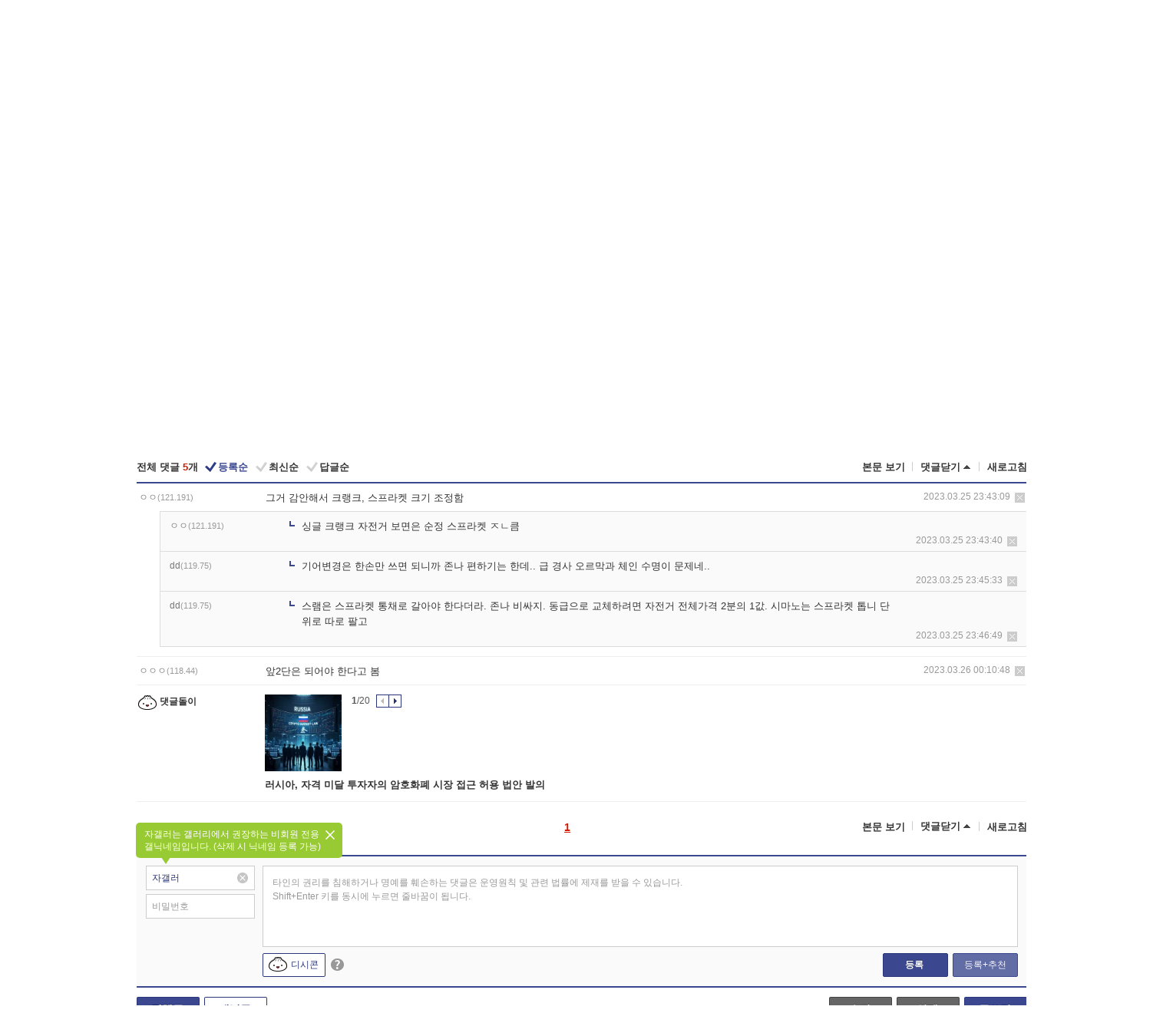

--- FILE ---
content_type: text/html; charset=UTF-8
request_url: https://gall.dcinside.com/board/view/?id=bicycle&no=3725032&t=cv&page=1
body_size: 52558
content:
<!DOCTYPE html>
<html lang="ko" class="darkmode">
<head> 
	<meta charset="UTF-8">
	<title>앞 변속기 없고 뒷변속기만 있는 12단 자전거 타본 사람? - 자전거 갤러리</title>
	<meta name="viewport" content="width=1450">	<meta http-equiv="X-UA-Compatible" content="IE=edge">
	<meta http-equiv="imagetoolbar" content="no">
	<meta name="content-language" content="kr">
		<meta name="google-site-verification" content="BIrCvkIFsSjOnGLZzGAZC6sKRmwLlkH2NYeLbrLMGCc">
	<link rel="canonical" href="https://gall.dcinside.com/board/view/?id=bicycle&no=3725032"/>  	<link rel="alternate" media="only screen and (max-width: 640px)" href="https://m.dcinside.com/board/bicycle/3725032">
  	<meta name="robots" content="index,follow">
  	<meta name="title" content="앞 변속기 없고 뒷변속기만 있는 12단 자전거 타본 사람? - 자전거 갤러리">
  	<meta name="description" content="오르막길 올라가기는 하냐?평지에서 속도낼수 있냐?체인링이 한개라서 기어비가 좀 부족할것 같은데요즘 고급형 MTB는 대부분 후륜 12단으로 나오더라.싸구려 아니면 좆구형들만 21-24단 나오고..">
  	<meta name="keywords" content="교통/운송, 자전거, bicycle, MTB,산악자전거,사이클,접이식,삼천리자전거,전기자전거,스트라이더,자갤, dc, 디시, gall, gallery, 갤러리, 커뮤니티">
  	<meta name="twitter:card" content="summary">
  	<meta name="twitter:url" content="https://gall.dcinside.com/board/view/?id=bicycle&no=3725032">
  	<meta name="twitter:title" content="앞 변속기 없고 뒷변속기만 있는 12단 자전거 타본 사람? - 자전거 갤러리">
  	<meta name="twitter:description" content="오르막길 올라가기는 하냐?평지에서 속도낼수 있냐?체인링이 한개라서 기어비가 좀 부족할것 같은데요즘 고급형 MTB는 대부분 후륜 12단으로 나오더라.싸구려 아니면 좆구형들만 21-24단 나오고..">
 	<meta name="twitter:image" content="https://zzbang.dcinside.com/bicycle_temp.jpg">	
  	<meta property="og:type" content="website">
  	<meta property="og:url" content="https://gall.dcinside.com/board/view/?id=bicycle&no=3725032">
  	<meta property="og:title" content="앞 변속기 없고 뒷변속기만 있는 12단 자전거 타본 사람? - 자전거 갤러리">
  	<meta property="og:description" content="오르막길 올라가기는 하냐?평지에서 속도낼수 있냐?체인링이 한개라서 기어비가 좀 부족할것 같은데요즘 고급형 MTB는 대부분 후륜 12단으로 나오더라.싸구려 아니면 좆구형들만 21-24단 나오고..">
  	<meta property="og:image" content="https://zzbang.dcinside.com/bicycle_temp.jpg">
	
		<meta name="referrer" content="unsafe-url">	
		<link rel="shortcut icon" href="//nstatic.dcinside.com/dc/w/images/logo_icon.ico" />
	<link rel="apple-touch-icon" href="//nstatic.dcinside.com/dc/m/img/dcinside_icon.png">
	<link rel="apple-touch-icon-precomposed" href="//nstatic.dcinside.com/dc/m/img/dcinside_icon.png">
	<link rel="stylesheet" type="text/css" href="https://nstatic.dcinside.com/dc/w/css/reset.css?v=3"/>
	<link rel="stylesheet" type="text/css" href="https://nstatic.dcinside.com/dc/w/css/common.css?v=250922"/>
		<link rel="stylesheet" type="text/css" href="https://nstatic.dcinside.com/dc/w/css/minor.css?v=240923"/>
		<link rel="stylesheet" type="text/css" href="https://nstatic.dcinside.com/dc/w/css/contents.css?v=2501112"/>
  	<link rel="stylesheet" type="text/css" href="https://nstatic.dcinside.com/dc/w/css/popup.css?v=250519"/>
  	<link rel="stylesheet" type="text/css" href="https://nstatic.dcinside.com/dc/w/css/research.css?v=220722" />
  	<link rel="stylesheet" type="text/css" href="https://nstatic.dcinside.com/dc/w/css/og.css?v=221107" />
			<link rel="manifest" href="/manifest.json">
	<script defer type="text/javascript" src="/_js/html5shiv.min.js"></script>
	<script type="text/javascript" src="/_js/ctr_cookie.min.js"></script>
	<!--[if IE 7]>
	<link rel="stylesheet" type="text/css" href="//nstatic.dcinside.com/dc/w/css/ie7.css"/>
	<![endif]-->
		<script type="text/javascript" src="/_js/cross_domain.js"></script>
	<!--[if lt IE 9]>
	<script src="/_js/jquery/jquery-1.7.2.min.js"></script>
	<![endif]-->
	<!--[if gte IE 9]>
	<script src="/_js/jquery/jquery-3.2.1.min.js"></script>
	<![endif]-->
	<!--[if !IE]> -->
	<script src="/_js/jquery/jquery-3.2.1.min.js"></script>
	<!-- <![endif]-->
		<script type="text/javascript" src="https://nstatic.dcinside.com/dc/w/js/jquery.bundle.js"></script>
		<script type="text/javascript" src="/_js/crossDomainStorage.js?1"></script>
	<script type="text/javascript" src="/_js/lately_visit_new.js?v=260112"></script>
	<script type="text/javascript" src="/_js/common.js?v=250515"></script> 
	<script defer type="text/javascript" src="/_js/favorite.js?v=260112"></script>
	<script type="text/javascript" src="/_js/gallery_top.js?v=250925"></script>
	<script type="text/javascript" src="/_js/user_block.js?v=231024"></script>
	<script defer type="text/javascript" src="/_js/globalSearch.js?v=240702"></script>
  <script type="text/javascript" src="/_js/scrap.js?v=250925"></script> 	

	<script type="text/javascript" src="/_js/fcm/app.js?2"></script>
	<script defer type="text/javascript" src="/_js/navigation.js?v=6"></script>
	
	<script type="text/javascript">
		//document.domain = "dcinside.com";
		var k_cnt = 0;
		var _GALLERY_TYPE_ = "G";
		var conn_n = 0;
	</script>
	
	<script src="/_js/view.js?v=250926" type="text/javascript" charset="utf-8"></script>
<script src="/_js/recommend_box.js?v=250919" type="text/javascript" charset="utf-8"></script>
<script src="/_js/search.js?v=251203" type="text/javascript" charset="utf-8"></script>
<script src="/_js/relate_keyword.js?v=250919" type="text/javascript" charset="utf-8"></script>
<script src="/_js/total_singo.js?v=240829" type="text/javascript" charset="utf-8"></script>
<script src="/_js/jquery/jquery.jplayer.min.js?v=260102" type="text/javascript" charset="utf-8"></script>
<script src="/_js/jquery/jquery.ipin.js?v=260102" type="text/javascript" charset="utf-8"></script>
<script src="/_js/voice_reple.js?v=260102" type="text/javascript" charset="utf-8"></script>
<script src="https://nstatic.dcinside.com/dc/w/js/view.bundle.js?v=250828" type="text/javascript" charset="utf-8"></script>
<script src="/_js/vr_clipboard.js?v=190304" type="text/javascript" charset="utf-8"></script>
<script src="/_js/ad.js" type="text/javascript" charset="utf-8"></script>
<script src="/_js/dccon/dccon.js?v=251210" type="text/javascript" charset="utf-8"></script>
<script src="/_js/zzbang.js?v=241023" type="text/javascript" charset="utf-8"></script>
<script src="//dccon.dcinside.com/_js/dc_common2.js?v=250422" type="text/javascript" charset="utf-8"></script>
<script src="/_js/gallery_bottom.js?v=241023" type="text/javascript" charset="utf-8"></script>
<script src="/_js/lazyload.js" type="text/javascript" charset="utf-8"></script>
<script src="/_js/spoiler.js?v=240201" type="text/javascript" charset="utf-8"></script>
<script src="/_js/autozzal.js?v=251021" type="text/javascript" charset="utf-8"></script>
<script src="/_js/image_comment.js?v=250926" type="text/javascript" charset="utf-8"></script>
<script src="/_js/comment.js?v=2512111342" type="text/javascript" charset="utf-8"></script>

  	<!-- Taboola -->
    <!-- <script type="text/javascript">
        window._taboola = window._taboola || [];
        _taboola.push({category:'auto'});
        !function (e, f, u, i) {
          if (!document.getElementById(i)){
            e.async = 1;
            e.src = u;
            e.id = i;
            f.parentNode.insertBefore(e, f);
          }
        }(document.createElement('script'),
        document.getElementsByTagName('script')[0],
        '//cdn.taboola.com/libtrc/dcinside/loader.js',
        'tb_loader_script');
        if(window.performance && typeof window.performance.mark == 'function')
        {window.performance.mark('tbl_ic');}
    </script> -->
    
    <script type="text/javascript">
const adBlockDetection = {
   states : {
       'ABP_DETECTION_DISABLED': -2,
       'ABP_NOT_DETECTED' : 0,
       'ABP_DETECTED' : 1
   },

   blockedState: null,

   createBlockDetectionDiv: function(className){
        const div = document.createElement("div");
        div.className = className;
        // some publishers set default font size in their size to be "0" and then we don't get offsetHeight
        div.style.fontSize = '12px';
        // some publishers set default line height of their elements to be "0" and then we don't get offsetHeight
        div.style.lineHeight = '1';
        // now the text container will have offsetHeight if displayed
        div.appendChild(document.createTextNode("."));
        document.documentElement.appendChild(div);
        return div;
    },

    isBlockDetectedOnDiv: function(div){
        if (!div.offsetHeight) {
            //window._taboola.messages.publish('send-debug', {type: 'debug', message:`AdBlockPlus detected on div with class: ${div.className}`});
            return true;
        } else {
            //window._taboola.messages.publish('send-debug', {type: 'debug', message:`No AdBlockPlus detected on div with class: ${div.className}`});
            return false;
        }
    },

    isBlockDetectedOnClassNames: function(classNames){
        let i,
            len = classNames.length,
            div;
        for (i = 0; i < len; i++) {
            if(classNames[i]){
                div = this.createBlockDetectionDiv(classNames[i]);
                try{
                    if (this.isBlockDetectedOnDiv(div)) {
                        return true;
                    }
                } catch (e) {
                    Errors.onSelfError({message:`unable to inspect offsetHeight of div with class: ${div.className}`, filename: 'adBlockDetection.js'});
                } finally {
                    document.documentElement.removeChild(div);
                }
            }
        }
        return false;
    },

     // TODO add the ignoreCachedBlockedState functionality at some point, since it was probably supposed to fill some role
     getBlockedState: function(classNames, ignoreCachedBlockedState){
        //do not repeat check if we already know that ABP is active
        if(this.blockedState === this.states.ABP_DETECTED && !ignoreCachedBlockedState) {
            return this.blockedState;
        }

        if(classNames){
            this.blockedState = this.isBlockDetectedOnClassNames(classNames) ?
                                this.states.ABP_DETECTED :
                                this.states.ABP_NOT_DETECTED;
        } else {
            this.blockedState = this.states.ABP_NOT_DETECTED;
        }

        return this.blockedState;
    }
}
const blockedState = adBlockDetection.getBlockedState(['banner_ad', "sponsored_ad"]);
//console.log(blockedState);

</script>
    
    <!-- Taboola -->
	
        
                
<script type = "application/ld+json">
{
    "@context":"https://schema.org",
    "@type":"DiscussionForumPosting",
    "inLanguage":"ko-KR",
    "URL":"https://gall.dcinside.com/board?id=bicycle&no=3725032page=",
    "headline":"앞 변속기 없고 뒷변속기만 있는 12단 자전거 타본 사람? - 자전거 갤러리",
    "articleBody":"오르막길 올라가기는 하냐?평지에서 속도낼수 있냐?체인링이 한개라서 기어비가 좀 부족할것 같은데요즘 고급형 MTB는 대부분 후륜 12단으로 나오더라.싸구려 아니면 좆구형들만 21-24단 나오고..",
    "keywords": "교통/운송, 자전거, bicycle, MTB,산악자전거,사이클,접이식,삼천리자전거,전기자전거,스트라이더,자갤, dc, 디시, gall, gallery, 갤러리, 커뮤니티",
    "image":{
        "@type":"ImageObject",
        "URL":"https://zzbang.dcinside.com/bicycle_temp.jpg"
    },
    "datePublished":"2023-03-25T23:42:12+09:00",
    "author":{
        "@type":"Person",
        "name":"dd",
        "url":""
    },
    "publisher":{
        "@id": "https://www.dcinside.com/#publisher",
        "@type":"Organization",
        "name":"디시인사이드",
        "url": "https://www.dcinside.com/",
        "logo":{
            "@type":"ImageObject",
            "URL":"https://nstatic.dcinside.com/dc/w/images/descrip_img.png",
            "height": 305,
            "width": 305
        }
    },
    
    "mainEntityOfPage":{
        "@type":"WebPage",
        "@id":"https://gall.dcinside.com/board?id=bicycle&no=3725032page="
    },
    "interactionStatistic":[
        {
            "@type":"InteractionCounter",
            "interactionType": "https://schema.org/CommentAction",
            "userInteractionCount": "5"
        },
        {
            "@type": "InteractionCounter",
            "interactionType": "https://schema.org/ViewAction",
            "userInteractionCount": "221"
        }
    ]
}
</script>
<script type="application/ld+json">
{
  "@context": "https://schema.org",
  "@type": "BreadcrumbList",
  "itemListElement": [
    {
      "@type": "ListItem",
      "position": 1,
      "item": {
        "@id": "https://www.dcinside.com/",
        "name": "디시인사이드 메인"
      }
    },
    {
      "@type": "ListItem",
      "position": 2,
      "item": {
        "@id": "https://gall.dcinside.com", 
        "name": "메인 갤러리 메인"
      }
    },
    {
      "@type": "ListItem",
      "position": 3,
      "item": {
        "@id": "https://gall.dcinside.com/board/lists/?id=bicycle",
        "name": "자전거 메인 갤러리 리스트"
      }
    },
    {
      "@type": "ListItem",
      "position": 4,
      "item": {
        "@id": "https://gall.dcinside.com/board?id=bicycle&no=3725032page=",
        "name": "자전거 메인 갤러리 본문"
      }
    }
  ]
}
</script>
</head>
<body>
  <!--스킵 내비게이션-->
  <div class="skip">
    <a href="#search_wrap"><span>통합검색 바로가기</span></a>
	<a href="#container"><span>본문영역 바로가기</span></a>
    <a href="#bottom_listwrap"><span>페이지 하단 게시물 리스트 바로가기</span></a>
    <a href="#login"><span>페이지 하단 로그인영역 바로가기</span></a>
  </div>
  <!-- //스킵 내비게이션-->
  <div id="top" class="dcwrap width1160 view_wrap">
    <!-- 상단 -->
	<header class="dcheader typea">
  <div class="dchead">
	<!-- 로고영역 -->
	<h1 class="dc_logo">
		<script type="text/javascript">
    		logo_img = "https://nstatic.dcinside.com/dc/w/images/dcin_logo.png";
    		logo_prefix = "";
    	</script>
	  <a href="https://www.dcinside.com/">
		<img src="https://nstatic.dcinside.com/dc/w/images/dcin_logo.png" alt="디시인사이드" class="logo_img">
	  </a>
	  <a href="https://gall.dcinside.com/">
	  	<img src="https://nstatic.dcinside.com/dc/w/images/tit_gallery.png" alt="갤러리" class="logo_img2">
	  </a>
	</h1>
	<!-- //로고영역 -->

	<div id="search_wrap" class="wrap_search">
	  <h2 class="blind">갤러리 검색</h2> 
	   <!-- 갤러리 통합검색 -->
	  <form id="searchform" name="search_process" class="sch_smit" method="get" accept-charset="utf-8" action="" role="search" onSubmit="return globalSearch(this);" >
		<fieldset>
		  <legend class="blind">통합검색</legend>
		  <div  class="top_search clear">
			<div class="inner_search">
			  <input class="in_keyword" type="text" name="search" id="preSWord" title="검색어 입력" value="" placeholder="갤러리 & 통합검색" accesskey="f" type="search" autocomplete="off" onfocus="show_search_keywords(this)">
			</div>
			<button type="submit" class="sp_img bnt_search" id="searchSubmit"><span class="blind">검색</span></button>
		  </div>
		</fieldset>
	  </form>
	  <!-- //갤러리 통합검색 -->
                
             <!-- 검색 자동완성 레이어-->
	  <div class="auto_wordwrap" style="left:0;top:45px;display:none"><!--자동완성 레어이 : display:block -->
	  </div>
	  <!-- //검색 자동완성 레이어 -->

	</div>
    <div class="area_links clear">
      <ul class="fl clear">
	  		  		<li><a href="https://gall.dcinside.com/m">마이너갤</a></li> 	  		<li><a href="https://gall.dcinside.com/n">미니갤</a></li> 	  		<li><a href="https://gall.dcinside.com/p">인물갤</a></li> 		<li><a href="https://gallog.dcinside.com">갤로그</a></li>
		<li><a href="//h5.dcinside.com/game/main">디시게임</a></li>
				<li><a href="https://event.dcinside.com">이벤트</a></li>
		<li><a href="https://mall.dcinside.com/?from=A08">디시콘</a></li>
		 
<script id="scrapdone-nonmem-tmpl" type="text/x-jquery-tmpl">
<div class="pop_wrap type3 " style="${lyr_xy}" id="scrapdone_non_recom">
    <div class="pop_content lyscrap_save">
      <div class="pop_head"><h3>스크랩</h3></div>
      <div class="inner ">
        <div class="cont">
        </div>
        <div class="btn_box">
        </div>
        <div class="bottombox"><button type="button" class="btn_scrapmore nonmemberscrap">스크랩 보기</button></div>
      </div>
    </div>
    <button type="button" class="poply_bgblueclose" onclick="$(this).closest('#scrapdone_non_recom').remove();"><span class="blind">레이어 닫기</span><em class="sp_img icon_bgblueclose"></em></button>
  </div>
</script><li><a class="btn_top_loginout" href="https://sign.dcinside.com/login?s_url=https%3A%2F%2Fgall.dcinside.com%2Fboard%2Fview%2F%3Fid%3Dbicycle%26no%3D3725032%26t%3Dcv%26page%3D1&s_key=359">로그인</a></li>		
	  </ul>
	  <div class="fl darkmodebox">
		  <a href="javascript:;" class="darkonoff" onclick="darkmode()"><em class="sp_img icon_tdark"></em>야간모드</a>
		  <div class="pop_tipbox join_tip dark" onclick="$(this).hide();used_darkmode();" style="cursor:pointer;top:25px;left:-35px;display:">
			<div class="inner">
			  <p class="join_txt">야간 모드를 이용해 보세요</p>
			</div>
		  </div>
	  </div>
	</div>
	  </div>
</header> 
    <!-- GNB -->
    <div class="gnb_bar">
      <nav class="gnb clear">
        <h2 class="blind">GNB</h2>
        <ul class="gnb_list clear">
          <li>
            <a class="hover_gnb link_gnb on" href="https://gall.dcinside.com" url_code="gallery">갤러리</a>
			<span class="gnb_area" style="display:block;width:77px;height:12px;position:absolute;left:0;bottom:0;"></span>
            <!-- 2차메뉴 -->
            <div class="depth2 gall" style="left:0;display:none"><!--2차메뉴 열림 : display:block -->
              <span class="sp_img depth_bg"></span>
              <ul class="depth2_list">
                <li><a href="https://game.dcinside.com">게임</a></li>
                <li><a href="https://enter.dcinside.com">연예/방송</a></li>
                <li><a href="https://sports.dcinside.com">스포츠</a></li>
                <li><a href="https://edu.dcinside.com">교육/금융/IT</a></li>
                <li><a href="https://travel.dcinside.com">여행/음식/생물</a></li>
                <li><a href="https://hobby.dcinside.com">취미/생활</a></li>
              </ul>
            </div>
            <!-- //2차메뉴 -->
          </li>
          <li><a href="//gall.dcinside.com/m" class="link_gnb " url_code="mgallery">마이너갤</a></li>
          <li><a href="//gall.dcinside.com/n" class="link_gnb " url_code="migallery">미니갤</a></li>
          <li><a href="//gall.dcinside.com/p" class="link_gnb " url_code="prgallery">인물갤</a></li>
          <li><a href="https://gallog.dcinside.com" class="link_gnb" url_code="gallog">갤로그</a></li> 
          <!--li><a href="https://dctrend.rankify.best/" class="link_gnb" url_code="dctrend">디시트렌드</a></li-->	
          <li class="gnb_more"> <!--230918 .gnb_more 추가-->
            <button type="button" class="btn_depth"><span class="blind">더보기</span></button> <!--230918 메뉴 열릴때 .open 추가-->
            <!-- 2차메뉴 -->
            <div class="depth2 more" style="left: -7px; opacity: 1; display: none;"><!--2차메뉴 열림 : display:block -->
              <span class="sp_img depth_bg"></span>
              <ul class="depth2_list">
                <li><a href="#" class="link_gnb" url_code="jbox_new" onclick="window.open('https://santapond.com/main?jcd=dc', '_blank'); return false;">도끼쇼핑</a></li>
                <li><a href="https://h5.dcinside.com" class="link_gnb" url_code="dcgame">디시게임</a></li>
                <li><a href="https://event.dcinside.com" class="link_gnb" url_code="event">이벤트</a></li>
                <li><a href="https://mall.dcinside.com/?from=A08" class="link_gnb" url_code="dccon">디시콘</a></li>
              </ul>
            </div>
            <!-- //2차메뉴 -->
          </li>
          <!-- <li><a href="https://dcinside.pickmaker.com?utm_source=mainbanner_live&utm_medium=display&utm_campaign=mainbanner_pc&utm_id=dcinside&marketing-id=dc_mainbanner_pc_live" target="_blank" class="link_gnb deco"><span>픽메이커</span></a></li> -->
        
        
        </ul>

        <!-- 어제 게시글,댓글 등록 -->
        <div class="gall_exposure">
          <div class="posts"><a href="https://gall.dcinside.com/board/lists/?id=dclottery">어제 <em class="num" id="total_content_count">899,162개</em> 게시글 등록</a></div>
          <div class="reply"><a href="https://gall.dcinside.com/board/lists/?id=dclottery">어제 <em class="num" id="total_reple_count">2,606,937개</em> 댓글 등록</a></div>
          <div class="gall">총 갤러리 수 <em class="num" id="total_gallery_count">90,915개</em></div>
          <div class="ltr"><a href="https://gall.dcinside.com/board/lists/?id=dclottery">디시 로터리 응모</a></div>
        </div>
        <!-- /어제 게시글,댓글 등록 -->
      </nav>
    </div>
    <!-- //GNB -->
    
	<!-- 최근방문 갤러리 -->
	<script type="text/javascript" src="/_js/lately_visit_gallery.js?v=240625"></script>
<script type="text/javascript">
var f_u_no = '';
lately_gall_init('bicycle', '자전거', 'G');
</script>

<script id="lately_galls-tmpl" type="text/x-jquery-tmpl">
	<li class="lately_gall_${id}"><a href="https://${link}" class="lately_log" section="${id}">${name}</a>{{if type == 'MI'}}<em class="icon_mini">미니갤러리</em>{{else type == 'PR'}}<em class="icon_person">인물갤러리</em>{{else type == 'M'}}<em class="icon_minor">ⓜ</em>{{/if}}<button type="button" class="btn_visit_del" data-id="${id}" data-gtype="${type}"><span class="blind">삭제</span><em class="icon_visit_del"></em></button></li>
</script>
<script id="lately_gallsall-tmpl" type="text/x-jquery-tmpl">						
	<li class="lately_gall_${id}{{if type == 'MI'}} mi{{else type == 'PR'}} pr{{else type == 'M'}} m{{/if}}"><a href="https://${link}" class="lately_log" section="${id}">${name}</a>{{if type == 'MI'}}<em class="icon_mini">미니갤러리</em>{{else type == 'PR'}}<em class="icon_person">인물갤러리</em>{{else type == 'M'}}<em class="icon_minor">ⓜ</em>{{else}}{{/if}}<button type="button" class="btn_visit_del" data-id="${id}" data-gtype="${type}"><span class="blind">삭제</span><em class="icon_visit_del"></em></button></li>
</script>
<script id="favorite_galls-tmpl" type="text/x-jquery-tmpl">
	<li><a href="https://gall.dcinside.com/{{if type == 'MI'}}mini/{{else type == 'PR'}}person/{{else type == 'M'}}mgallery/{{/if}}${code_id}">${name}</a>{{if type == 'MI'}}<em class="icon_mini">미니갤러리</em>{{else type == 'PR'}}<em class="icon_person">인물갤러리</em>{{else type == 'M'}}<em class="icon_minor">ⓜ</em>{{/if}}</li>
</script>
<!-- 즐겨찾기 갤러리 리스트-->
<script id="favorite_gallsall-tmpl" type="text/x-jquery-tmpl">	
	<li {{if type == 'MI'}}class="mi" {{else type == 'PR'}}class="pr" {{else type == 'M'}} class="m" {{/if}} style ='display:none;'><a href="http://gall.dcinside.com/{{if type == 'MI'}}mini/{{else type == 'PR'}}person/{{else type == 'M'}}mgallery/{{/if}}${code_id}">${name}</a>{{if type == 'MI'}}<em class="icon_mini">미니갤러리</em>{{else type == 'PR'}}<em class="icon_person">인물갤러리</em>{{else type == 'M'}}<em class="icon_minor">ⓜ</em>{{/if}}</li>
</script>

<div class="visit_bookmark" id ="visit_history">
      <!-- newvisit_history.vst 최근 방문 -->
      <div class="newvisit_history vst"><!-- 최근 방문 클래스 .newvisit_history.vst /  즐겨찾기 클래스 .newvisit_history.bookmark -->
        <h3 class="tit vst_title l_div_style" style="display:none">최근 방문</h3>
        <h3 class="tit bookmark_title f_div_style" style="display:none">즐겨찾기</h3>
        <button type="button" class="btn_open" onclick="openLately()"><span class="blind">레이어 열기</span><em class="sp_img icon_listmore"></em></button>
        <button type="button" class="bnt_visit_prev" style="display:none"><span class="blind">이전</span><em class="sp_img icon_prev"></em></button>
        <div class="newvisit_box">
          <!-- 최근방문 갤러리 리스트-->
          <ul class="newvisit_list vst_listbox l_div_style" style="display:none"></ul>
          
          <ul class="newvisit_list  bkmark_listbox f_div_style" style="display:none"></ul>
           
          <!-- //즐겨찾기 갤러리 리스트-->

        </div>

        <button type="button" class="bnt_visit_next"  style="display:none"><span class="blind">다음</span><em class="sp_img icon_next"></em></button>
        <button type="button" class="bnt_newvisit_more" style="display:none" onclick="openLately()">전체</button>

        <!-- 최근방문 / 즐겨찾기 레이어 -->
        <div class="pop_wrap gray1px" style="left:0;top:37px;display:none" id ="visit_history_lyr">
          <div class="pop_content under_catelist newvisit_layer">
            <div class="tabs">
              <ul class="tabslist clear">
                <li class="tab_l"><button type="button" onclick="tabLately('lately')">최근 방문</button></li>
                <li class="tab_f"><button type="button" onclick="tabLately('favorite')">즐겨찾기</button></li>
              </ul>
            </div>

            <div class="toptab_content">
              <div class ="visit_div l_div_style">
              <!-- 최근 방문 리스트  -->
              <div class="visit_tablist" style="display:block">
                <!-- .under_listbox.vst_list -->
                <ul class="under_listbox vst_list"></ul>
                <div class="tabcon_bottom">
                  <button type="button" class="list_modi">전체 삭제</button>
                </div>

                <!-- .under_listbox.vst_list -->
              </div>
              <!-- //최근 방문 리스트 -->
              
              </div>
              
			<div class ="favorite_div f_div_style">
				<!-- 즐겨찾기 리스트  -->              
              <div class="bkmark_tablist">
                <!-- .under_listbox.bkmark -->
                <ul class="under_listbox bkmark"></ul>
                <!-- //.under_listbox.bkmark -->
                <div class="tabcon_bottom">
                  <div class="bottom_paging_wrap">
                    <div class="bottom_paging_box iconpaging"></div>
                  </div>
                  <button type="button" class="list_modi" onclick="myFavorite('240')">편집</button>
                  <!-- .pop_wrap.type3 즐겨찾기 레이어 -->
                  <div class="pop_wrap type3" style="right:-9px;top:35px;display:none">
                    <div class="pop_content favorite_list">
                      <div class="pop_head"><h3>즐겨찾기 갤러리</h3></div><!-- 220419 텍스트 수정-->
                      <div class="inner">
                        <div class="pop_info">
                          <p>즐겨찾는 갤러리 리스트입니다.</p>
                          <p>갤러리명 클릭 시 해당 갤러리로 이동합니다.</p>
                        </div>
                        <!-- 즐겨찾기 삭제시 button 태그에 클래스 off -->
                        <ul class="list_box" style="">
                          <li>
                            <button type="button" class="btn_sfavorite"><span class="blind">추가</span><em class="sp_img icon_sfavorite"></em></button>
                            <a href="">기타 국내 드라마</a>
                          </li>
                          <li>
                            <button type="button" class="btn_sfavorite off"><span class="blind">추가</span><em class="sp_img icon_sfavorite"></em></button>
                            <a href="">멍멍이</a>
                          </li>
                          
                        </ul>
                      </div>
                      <div class="btn_box">
                        <button type="button" class="btn_cancle">취소</button>
                        <button type="button" class="btn_apply">저장</button>
                      </div>
                    </div>
                    <button type="button" class="poply_bgblueclose"><span class="blind">즐겨찾기 레이어 닫기</span><em class="sp_img icon_bgblueclose"></em></button>
                  </div>
                  <!-- //.pop_wrap.type3 즐겨찾기 레이어 -->
                </div>

              </div>
              <!-- //즐겨찾기 리스트  -->
			</div>
            </div>
          </div>
        </div>
        <!-- // 최근방문 / 즐겨찾기 레이어 -->
        <div id="my_favorite" class="pop_wrap type3" style="right:-1px;top:79px;display:none"></div>
      </div>
      <!-- //newvisit_history.visit 최근 방문 -->
    </div>
  <!-- //220419 visit_bookmark 최근방문 / 즐겨찾기-->
  <!-- //최근방문 갤러리 리스트-->
	 
    
        <div class="wrap_inner ">
    
    <main id="container" class="clear gallery_view">
	<section>
		
<!-- 갤리명 타이틀바 ~ 이용안내 -->
<header>
  <div class="page_head clear">
	<div class="fl clear">
      
      			
	  <h2><a href="https://gall.dcinside.com/board/lists/?id=bicycle">자전거 갤러리</a></h2>
	  	  
				
					</div>
		
<div class="fr gall_issuebox">
		<!-- 설정 추가 / 툴팁 추가 -->
		<div class="bundle">
		<button type="button" class="issue_setting"  id ="issue_setting" onclick ="setting_layer();">설정</button>
		<span class="new" style="display: none"><em class="blind">NEW</em><em class="sp_img icon_new"></em></span>
		<!-- <div class="pop_tipbox tip_box3" style="display:none">
			<div class="inner">
			<p class="txt">갤러리 기능을 설정해 보세요.</p>
			</div>
		</div> -->
		<div class="pop_tipbox setting_list" id="setting_list" style="display:none;">
			<div class="inner">
				<ul>
					<li><button type="button" onclick="open_user_block('bicycle','자전거','G')">차단 설정</button></li>
										<li id="autozzal_img_set"><button id="btn_autozzal_img_set" type="button" onclick="open_autozzal_set('bicycle','자전거','G')">자동 짤방 이미지 설정<span class="new" style="display: none"><em class="blind">NEW</em><em class="sp_img icon_new"></em></span></button></li>
															<li><button type="button" onclick="set_headTail('bicycle','자전거','G', false)">머리말∙꼬리말 설정</button></li>
						
							
					<li id="ai_easy">
						<span class="checkbox">
						<label for="ai_easy_post">AI 이미지 간편 등록<span class="new" style="display: none"><em class="blind">NEW</em><em class="sp_img icon_new"></em></span></label>
						<input type="checkbox" id="ai_easy_post" checked ><em class="checkmark"></em>
						</span>
					</li>
										<li id="spoiler_kwd_set"><button type="button" onclick="open_spoiler_set()">스포일러 경고 설정<span class="new" style="display: none"><em class="blind">NEW</em><em class="sp_img icon_new"></em></span></button></li>
				</ul>
			</div>
		</div>
	</div>
		<!-- //설정 추가 / 툴팁 추가  -->
				<button type="button" class="relate" onclick="open_relation(2)">연관 갤러리(1/18)<span class="new" style="display:none;"><em class="blind">NEW</em><em class="sp_img icon_new"></em></span><span class="blind">연관 갤러리 열기</span><em class="sp_img icon_relate_more"></em></button>
			<button type="button" class="adr_copy" onclick="copy_gall_url()">갤주소 복사</button>
			<button type="button" class="gall_useinfo" onclick="open_user_guide()">이용안내</button>
	
			<button type="button" class="" onclick="gt_toggle_issue(this)">
			<span class="blind">더보기</span><em class="sp_img icon_listmore"></em>
		</button>
	</div>

<div id="autozzal_setting_pop" class="pop_wrap type3" style="left:50%;top:44px;margin-left:-222px;display:none">
	<!-- .pop_content.tab_contly.jjalbang_set -->
    <div id="autozzal_setting" class="pop_content tab_contly jjalbang_set">
    	<div class="pop_head bg clear">
        	<h3 class="fl autozzal_img_main">자동 짤방 이미지</h3>
            <div class="fr">
            	<button type="button" class="btn_bgline blue btn_my_autozzal">내 자짤<span id="autozzal_img_cnt" data-cnt="0" style="display:none">(0)</span></button>
            </div>
        </div>
        <!-- tab_menubox-->
        <div class="tab_menubox">
       		<button type="button" class="btn_tab_menu on" data-tab="all">전체 설정</button>
            <button type="button" id="autozzal_tab_gall" class="btn_tab_menu" data-tab="gall" data-id="" data-gtype="G" data-cid="AA">
            	<p>갤러리별 설정</p>
            	<p class="gallname"></p>
            </button>
        </div>
        <!-- //tab_menubox-->
        <!-- 안내 문구 레이어(최초 1회 노출) -->
        <div id="autozzal_img_notice_box_bg" class="pop_bg" style="display:none"></div>
<!-- .pop_wrap.type2 -->
<div id="autozzal_img_notice_box" class="pop_wrap type2" style="left:50%;top:50%;margin:-116px 0 0 -177px;display:none;">
	<div class="pop_content post_guide">
		<div class="pop_head dashed"><h3>자동 짤방 이미지 개선</h3></div>
		<div class="guide_txtbox">
			<p>자동 짤방 이미지를 서버에 업로드하여 ‘내 자짤’에 보관합니다.</p>
			<p>내 자짤에 등록한 이미지는 갤러리에서 간편하게 자동 짤방으로 설정할 수 있고, 글쓰기 시 새로 업로드하지 않아 모바일에서는 데이터가  절감됩니다.</p>
			<p>고정닉으로 등록 시 <em class="font_blue">고정닉 별로 자동 짤방 설정</em>이 가능하며, <em class="font_blue">공앱/PC/모바일 웹에서도 동일한 자동 짤방 이미지를 사용</em>할 수 있습니다.</p>
		</div>
	</div>
	<button type="button" class="under poply_close" onclick="autozzal_notice('close')"><span class="blind">레이어 닫기</span><em class="sp_img icon_lyclose"></em></button>
</div>        <!-- //안내 문구 레이어(최초 1회 노출) -->
        
        <!-- inner -->
        <div class="inner">
        	<div class="tabcontent all_setting" style="display:none"></div>
        </div>
        <!-- //inner -->
        <button type="button" class="poply_whiteclose autozzal_lyr_cls"><span class="blind">레이어 닫기</span><em class="sp_img icon_whiteclose"></em></button>
    </div>
    <!-- //전체 설정 tabcontent.all_setting-->
    <div id="autozzal_image_upload_form" class="pop_content jjalbang_set jjalup" style="display:none;">
    <!-- .pop_head.clear -->
	<div class="pop_head clear">
    	<h3 class="fl autozzal_img_main">자동 짤방 이미지</h3>
        <div class="fr">
        	<button type="button" class="btn_blue smaller btn_my_autozzal"><span id="my_autozzal_txt">내 자짤</span><span id="my_autozzal_cnt" data-tcnt="0" data-scnt="0" data-mcnt="0">(0/0)</span></button>
        </div>
    </div>
    <!-- //.pop_head.clear -->
    
    <!-- inner -->
    <div class="inner">
        <!-- .pop_info.clear -->
        <div class="pop_info clear">
        	<div class="tip_box2 jjalbangtip" style="display:none">
           		<div class="inner">
                	<p class="txt">자동 짤방으로 사용할 이미지를 선택하여 추가해 주세요.</p>
                    <button class="sp_img btn_tipclose12"><em class="blind">닫기</em></button>
                </div>
            </div>
            <!-- box -->
        	<div class="box">
                <!-- addimg -->
              	<div class="addimg" style="display:">
                	<input type="hidden" name="azu_user_code" id="azu_user_code" value="">
                	<input type="file" name="upload" title="이미지 올리기" class="file_add" id="autozzal_image_file" accept=".jpg, .jpeg, .png, .gif, .bmp, .webp" multiple>
                	<button type="button" class="btn_add">이미지 올리기</button>
                	<span class="sp_img icon_qmark_aaa" style="cursor:pointer" onclick="$('#img_up_info_pop').toggle()"></span>
                    <!-- .pop_wrap.type2 -->
                	<div id="img_up_info_pop" class="pop_wrap type2" style="margin-top:5px;display:none;">
                  		<div class="pop_content post_guide">
                    		<div class="pop_head dashed"><h3>이미지 올리기 이용안내</h3></div>
                    		<div class="guide_txtbox">
                      			<p>이미지 파일은 각각 최대 20MB 업로드 가능합니다.</p>
                      			<p>이미지 파일명이 한글, 숫자, 영문이 아닌 다른 언어일 경우 파일이 업로드되지 않거나 깨질 수 있습니다.</p>
                      			<p class="font_red">저작권 등 다른 사람의 권리를 침해하거나 명예를 훼손하는 이미지 파일은 운영 원칙 및 관계 법률에 의해 제재를 받을 수 있습니다.</p>
                    		</div>
                  		</div>
                  		<button type="button" class="under poply_close" onclick="$('#img_up_info_pop').hide()"><span class="blind">레이어 닫기</span><em class="sp_img icon_lyclose"></em></button>
                	</div>
                    <!-- //.pop_wrap.type2 -->
              	</div>
                <!-- //addimg -->
                
                <div class="checkbox delete_img_check" style="display:none">
                    <input type="checkbox" id="img_delete_chk">
                    <em class="checkmark"></em>
                    <label for="img_delete_chk">전체 선택</label>
                </div>
               
            </div>
            <!-- //box -->
            <div class="box">
            	<button id="btn_imgup_save" class="btn_whiteblack small btn_myzzal_saveordel" style="display:none">등록</button>
                <button id="btn_imgup_sel_delete" class="btn_whiteblack small btn_myzzal_saveordel" style="display:none">삭제</button>
                <button id="btn_imgup_delete" class="btn_whiteblack small btn_myzzal_saveordel" style="display:none">삭제</button>
                
            </div>
        </div>
        <!-- //.pop_info.clear --->
        <!-- scrollarea -->
        <div class="scrollarea">
            <!-- empty_box -->
            <div class="empty_box" style="display:">
            	<div class="emptytxt img_add">
                	<p>이미지가 없습니다.</p>
                	<p class="stxt font_grey">자동 짤방으로 사용할 이미지를 등록해 주세요.</p>
              	</div>
                
                <div class="emptytxt left my_zzal" style="display:none">
                <strong>내 자짤이란?</strong>
                <p class="stxt font_grey">갤러리에서 사용할 자동 짤방 이미지를 등록할 수 있습니다. 고정닉으로 등록한 이미지는 PC/모바일 웹에서도 사용 가능합니다.</p>
                </div>
                
            </div>
            <!-- // empty_box -->
            <div id="up_img_lists" class="jjalbang_list">
            	<!-- 선택 이미지 li에 클래스 sel 추가-->
            	<ul class="clear up_img_lists_ul"></ul>
            </div>
          </div>
          <!-- //scrollarea -->
          <!-- 이미지 업로드 진행바 -->
          <div id="uploadProgressWrap" class="pop_wrap type1" style="top:50%;left:50%;margin-left:-200px;margin-top:-65px;display:none">
              <div class="loding_box">
                  <strong class="state_txt">이미지 업로드 중</strong>
                  <div class="inner clear">
                      <div class="loding_progress">
                          <div class="loding_bar" style="width:0%"></div>
                      </div>
                      <span class="loding_caunt fr">0%</span>
                  </div>
              </div>
          </div>
          <!-- //이미지 업로드 진행바 -->
      </div>
      <!-- inner -->
      <button type="button" class="poply_bgblueclose autozzal_lyr_cls"><span class="blind">레이어 닫기</span><em class="sp_img icon_bgblueclose"></em></button>
  </div>
  <!-- 팝업 레이어 -->
  <div id="imgModal" style="display: none; position: fixed; top: 0; left: 0; width: 100%; height: 100%; background: rgba(0,0,0,0.7); justify-content: center;align-items: center;z-index: 9999;">
      <div style="position: relative;">
          <img id="modalImage" src="" style="max-width: 90vw; max-height: 90vh; border: 5px solid white;">
          <button id="closeModal" style="position: absolute;top: 10px;right: 10px;font-size: 20px;background: #fff;border: none;padding: 5px 10px;cursor: pointer;">X</button>
      </div>
  </div></div>
<div id="autozzal_all_lists_pop" class="pop_wrap type3" style="left:50%;top:44px;margin-left:-222px;display:none">
    <!-- .pop_content.jjalbang_set.jjalup -->
    <div class="pop_content jjalbang_set jjalall">
        <!-- pop_head -->
        <div class="pop_head ">
          <h3 class="autozzal_img_main">자동 짤방 이미지</h3>
        </div>
        <!-- //pop_head -->
        <!-- inner -->
        <div class="inner">
        	<div class="myjjal">
            	<div class="jjal"></div>
            	<div class="gallname" id="all_lists_zzal_cnt">내 자짤</div>
          	</div>
          	<div class="pop_info">
            	<div><span>갤러리별 설정이 전체 설정보다 우선 적용됩니다.</span></div>
          	</div>
          	<!-- scrollarea -->
          	<div class="scrollarea">
          	    <!-- jjalbang_list -->
                <div class="jjalbang_list">
                    <ul class="clear" id="all_lists_ul"></ul>
            	</div>
                <!-- //jjalbang_list -->
            </div>
            <!-- //scrollarea -->
        </div>
        <!-- inner -->
    </div>
    <!-- //.pop_content.jjalbang_set.jjalup -->
    <button type="button" class="poply_bgblueclose autozzal_lyr_cls"><span class="blind">레이어 닫기</span><em class="sp_img icon_bgblueclose"></em></button>
</div>
 <script id="autozzal-tabcontent-tmpl" type="text/x-jquery-tmpl">
<div class="tabbox view">
	<div class="pop_info">
		<div class="set">
			{{if tabType == 'all'}}
			<span>갤러리별 설정이 전체 설정보다 우선 적용됩니다.</span>
			<button type="button" id="btn_all_show" class="btn_white small another_go">모두 보기</button>		
			{{else}}
			<strong>자동 짤방 사용</strong>
			<div class="setting_onoff">
			  <button type="button" id="btn_autozzal_use" class="sp_img {{if isUse}}on{{/if}}"><span class="blind">{{if isUse}}on{{else}}off{{/if}}</span></button>
			</div>
			{{/if}}
		</div>
		<div class="set">
			<div class="checkbox circle">
				<input type="checkbox" id="random_show" {{if isRandom }}checked{{/if}}>
				<em class="checkmark"></em>
				<label for="random_show" class="font_lightblue"><b>랜덤 노출</b></label>
			</div>
			
			
			<span id="random_info_txt" class="stxt font_grey" style="display:{{if !isRandom }};{{else}}none;{{/if}}">대표 이미지만 첨부됩니다.(클릭 시 대표 이미지 변경)</span>
			
		</div>
	</div>
	<div class="scrollarea" style="display:">
		<div class="jjalbang_list">
			
			<ul id="set_zzal_lists_ul" class="{{if !isRandom }}brightness{{/if}}"><!-- 랜덤 노출 off시 클래스 brightness 추가 -->
				<!-- 대표짤 li에  클래스 selbrd 추가-->
                {{if images && images.length}}
				{{each images}}
					
					<li data-id="${no}">
					<div class="jjal {{if !isRandom && isMain}}selbrd{{/if}} {{if isRandom}}random{{/if}}">
						<img src="${src}" alt="">			
						<div class="topbox">
							{{if !isRandom && isMain}}<p>대표</p>{{/if}}
							<button type="button" class="btn_imgup_del" data-type="main_img"><span class="blind">삭제</span><em class="sp_img icon_imgup_del"></em></button>
						</div>
					</div>
					</li>
				{{/each}}
				{{else}}
                    <li><div class="jjal nojjal"></div></li>
                {{/if}}
				
			 </ul>
		</div>
		<div class="btn_box" style="display:">
			<button type="button" id="btn_image_add" class="btn_blue small">이미지 추가</button>
		</div>
	</div>
	<!-- //scrollarea  -->
</div>
<!-- //tabbox.view -->
</script>
<script id="tabcontent-all-lists-tmpl" type="text/x-jquery-tmpl">
<li class="all">
    <div class="jjal selbrd"></div>
    <div class="gallname">전체</div>
</li>
</script><div class="pop_wrap type3" id = "headTail_lay"style="left:50%;top:44px;margin-left:-222px;display:none">
	<!-- pop_content.txtmark_setting_wrap -->
	<div class="pop_content txtmark_setting_wrap">
		<div class="pop_head bg"><h3>머리말∙꼬리말</h3></div>
		<div class="pop_info" id ="pop_info" style="display:none;">
		<p>갤러리별 설정이 전체 설정보다 우선 적용됩니다.</p>
			<div class="another_go" style="display:none;">
				<a href="#">모두 보기</a>
			</div>
		</div>
		<!-- tab_menubox-->
		<div class="tab_menubox">
			<button type="button" onclick="headTail_tab('all')" id ="headTail_tab_all">전체 설정</button>
			<button type="button" onclick="headTail_tab('gall')" id ="headTail_tab_gall">
			<p>갤러리별 설정</p>
			<p class="gallname" data-gallid = "bicycle" data-galltype="G">자전거</p>
			</button>
		</div>
		<!-- //tab_menubox-->
		<!-- inner -->
		<div class="inner">
			<!-- 전체 설정 tabcontent.all_setting-->
			<div class="tabcontent all_setting" id ="all_setting">
				<!--tabbox.view 본문 머리말 꼬리말-->
				<div class="tabbox view">
					<div class="pop_info">
					<p>본문 머리말∙꼬리말 사용</p>
						<div class="setting_onoff" >
							<button type="button" class="sp_img on"><span class="blind">on</span></button>
						</div>
					</div>
					<!-- setting_off 본문 머리말, 본문 꼬리말 설정 -->
					<div id="setting_off"><!-- 본문 머리말 꼬리말  off시 클래스 setting_off -->
						<!-- set_cont 본문 머리말-->
						<div class="set_cont" id ="head_cont">
							<div class="inr">
								<div class="cont_tit">본문 머리말</div>
								<button type="button" class="sel_color" style="background:#999999"  onclick="picker_load('all','head',this)"><span class="blind">선택한 머리말 색상</span></button>
							</div>
							<div class="textarea_box">
								<textarea title="본문 머리말 입력" class="intxt" maxlength="300" id ="all_head" onkeyup="javascript:length_count('all_head','300');"></textarea>
							</div>
						</div>
						<!-- //set_cont 본문 머리말-->
						<!-- set_cont 본문 꼬리말-->
						<div class="set_cont" id ="tail_cont">
						<div class="inr">
						<div class="cont_tit">본문 꼬리말</div>
						<button type="button" class="sel_color" style="background:#999999"  onclick="picker_load('all','tail',this)"><span class="blind">선택한 머리말 색상</span></button>
						</div>
						<div class="textarea_box">
						<textarea title="본문 꼬리말 입력" class="intxt" maxlength="300" id ="all_tail" onkeyup="javascript:length_count('all_tail','300');"></textarea>
						</div>
						</div>
						<!-- //set_cont 본문 꼬리말-->
					</div>
					<!-- //setting_off 본문 머리말, 본문 꼬리말 설정 -->
				</div>
				<!--//tabbox.view 본문 머리말 꼬리말-->
				<!--tabbox.reply 댓글 꼬리말-->
				<div class="tabbox reply">
					<div class="pop_info">
						<p>댓글 꼬리말 사용</p>
						<div class="setting_onoff">
							<button type="button" class="sp_img on"><span class="blind">on</span></button>
						</div>
					</div>
					<!-- setting_off 댓글 꼬리말 -->
					<div id="setting_off"><!-- 댓글 꼬리말  off시 클래스 setting_off -->
						<!-- set_cont 댓글 꼬리말-->
						<div class="set_cont">
							<div class="inr">
								<div class="cont_tit">댓글 꼬리말</div>
							</div>
							<div class="textarea_box">
								<textarea title="댓글 꼬리말 입력" class="intxt" maxlength="100" id ="all_comment" onkeyup="javascript:length_count('all_comment','100');"></textarea>
							</div>
						</div>
						<!-- //set_cont 댓글 꼬리말-->
					</div>
					<!-- //setting_off 댓글 꼬리말 -->
				</div>
				<!--//tabbox.reply 댓글 꼬리말-->
			</div>
			<!-- //전체 설정 tabcontent.all_setting-->
			<!-- 갤러리별 설정-->
			<!-- 갤러리별 설정 tabcontent gall_setting-->
			<div class="tabcontent gall_setting" id ="gall_setting">
				<!--tabbox.view 본문 머리말 꼬리말-->
								<div class="tabbox view" style = "display:block">
					<div class="pop_info">
					<p>본문 머리말∙꼬리말 사용</p>
						<div class="setting_onoff">
							<button type="button" class="sp_img"><span class="blind">off</span></button>
						</div>
					</div>			
					<!-- 본문 머리말, 본문 꼬리말 설정 -->
					<div id="setting_off" class ="setting_off"><!-- 본문 머리말 꼬리말  off시 클래스 setting_off -->				
						<!-- set_cont 본문 머리말-->
						<div class="set_cont" id ="head_cont">
							<div class="inr">
								<div class="cont_tit">본문 머리말</div>
								<button type="button" class="sel_color" style="background:#999999"  onclick="picker_load('gall','head',this)" disabled><span class="blind">선택한 머리말 색상</span></button>
							</div>
							<div class="textarea_box">
								<textarea title="본문 머리말 입력" class="intxt" maxlength="300" id ="gall_head" onkeyup="javascript:length_count('gall_head','300');" disabled></textarea>
							</div>
						</div>
						<!-- //set_cont 본문 머리말-->
						<!-- set_cont 본문 꼬리말-->
						<div class="set_cont" id ="tail_cont">
							<div class="inr">
								<div class="cont_tit">본문 꼬리말</div>
								<button type="button" class="sel_color" style="background:#999999"  onclick="picker_load('gall','tail',this)" disabled><span class="blind">선택한 머리말 색상</span></button>
							</div>
							<div class="textarea_box">
								<textarea title="본문 꼬리말 입력" class="intxt" maxlength="300" id ="gall_tail" onkeyup="javascript:length_count('gall_tail','300');" disabled></textarea>
							</div>
						</div>
						<!-- //set_cont 본문 꼬리말-->
					</div>
					<!-- //본문 머리말, 본문 꼬리말 설정 -->
				</div>
				<!--//tabbox.view 본문 머리말 꼬리말-->			
				<!--tabbox.reply댓글 꼬리말-->
				<div class="tabbox reply">
					<div class="pop_info">
					<p>댓글 꼬리말 사용</p>
						<div class="setting_onoff">
						 <button type="button" class="sp_img "><span class="blind">off</span></button>			
						</div>
					</div>
					
					<!-- 댓글 꼬리말 -->
					<div id ="setting_off" class="setting_off" ><!-- 댓글 꼬리말  off시 클래스 setting_off -->
						<!-- set_cont 댓글 꼬리말-->
						<div class="set_cont">
							<div class="inr">
								<div class="cont_tit">댓글 꼬리말</div>
							</div>
							<div class="textarea_box">
								<textarea title="댓글 꼬리말 입력" class="intxt" maxlength="100" id ="gall_comment" onkeyup="javascript:length_count('gall_comment','100');" disabled></textarea>
							</div>
						</div>
						<!-- //set_cont 댓글 꼬리말-->
					</div>
					<!-- //댓글 꼬리말 -->
				</div>
				<!--//tabbox.reply 댓글 꼬리말-->			
				<!-- setdel -->
				<div class="setdel" style="display:none;">
					<button type="button" data-gallid = "">설정 삭제</button>
				</div>
				<!-- //setdel -->
			</div>
			<!-- //갤러리별 설정 tabcontent gall_setting-->
			<!-- //갤러리별 설정-->
			<div class="btn_box">
				<button type="button" class="btn_cancle" onclick="headTail_init();">닫기</button>
				<button type="button" class="btn_apply" id = "headTailSave">저장</button>
			</div>
		</div>
		<!-- //inner -->
		<button type="button" class="poply_whiteclose" onclick ="headTail_init();"><span class="blind">레이어 닫기</span><em class="sp_img icon_whiteclose"></em></button>
	</div>
	<!-- //pop_content.txtmark_setting_wrap -->
	<!-- 갤러리별 설정 - 전체 -->
	<div class="pop_wrap type3 " id ="another_go" style="left:50%;top:50%;margin-left:-210px;margin-top:-293px;display:none;">
		<!-- pop_content.txtmark_gallset -->
		<div class="pop_content txtmark_gallset">
			<div class="pop_head"><h3>머리말∙꼬리말</h3></div>
		
			<div class="pop_info">
			<p>갤러리별 설정이 전체 설정보다 우선 적용됩니다.</p>
			</div>
			<!-- inner -->
			<div class="inner">
				<ul class="list"></ul>			
			</div>
			<!-- //inner -->		
		</div>
		<!-- //pop_content.txtmark_gallset -->
		<button type="button" class="poply_bgblueclose" onclick="$('#another_go').hide();"><span class="blind">레이어 닫기</span><em class="sp_img icon_bgblueclose"></em></button>
	</div>
	<!-- //갤러리별 설정 - 전체 -->
	<!-- 색상 설정 -->
	<div class="pop_wrap type3" id="picker_lay" style="left:50%;top:50%;margin-left:-189px;margin-top:-293px;display:none;">
		<!-- pop_content.txtmark_colorset -->
		<div class="pop_content txtmark_colorset">
			<div class="pop_head"><h3>색상 설정</h3></div>
			
			<!-- inner -->
			<div class="inner">
				<div class="sel_color box" ></div>
				<div id="picker" style="text-align: center"></div>
			</div>
			<!-- //inner -->
			<div class="btn_box">
				<button type="button" class="btn_cancle" onclick ="picker_hide();">취소</button>
				<button type="button" class="btn_apply" id = "color_apply">확인</button>
			</div>
		</div>
		<!-- //pop_content.txtmark_colorset -->
		<button type="button" class="poply_bgblueclose" onclick ="picker_hide();"><span class="blind">레이어 닫기</span><em class="sp_img icon_bgblueclose"></em></button>
	</div>
	<!-- //색상 설정 -->
</div>
<div id="spoiler_set_lyr" class="pop_wrap type3" style="left: 50%; top: 44px; margin-left: -130px;display:none;"> 
	<div class="pop_content spoiler_setting_wrap">
		<div class="pop_head bg"><h3>스포일러 경고 설정</h3></div>
		<div class="pop_info"><p>전체 갤러리에 적용됩니다.</p></div>
		<div class="inner">
			<div class="set_cont spoiler_subject">
				<h4 class="tit">제목에서 경고</h4>
		  		<p class="txt">스포일러 글의 제목에 색상으로 표시합니다.</p>
		  		<div class="setting_onoff">
					<button type="button" class="sp_img on" onclick="toggle_onoff($('#spoiler_set_lyr .spoiler_subject'))"><span class="blind">on</span></button>
		  		</div>
			</div>
			<div class="set_cont spoiler_memo">
		  		<h4 class="tit">본문에서 경고</h4>
		  		<p class="txt">스포일러 글을 조회할 때 경고 문구를 노출합니다.</p>
		  		<div class="setting_onoff">
					<button type="button" class="sp_img on" onclick="toggle_onoff($('#spoiler_set_lyr .spoiler_memo'))"><span class="blind">on</span></button>
		  		</div>
			</div>
	  	</div>
	  	<div class="btn_box">
			<button type="button" class="btn_cancle" onclick="close_spoiler_set()">닫기</button>
			<button type="button" class="btn_apply" onclick="save_spoiler_set()">저장</button>
	  	</div>
	</div>
	<button type="button" class="poply_whiteclose" onclick="close_spoiler_set()"><span class="blind">차단설정 레이어 닫기</span><em class="sp_img icon_whiteclose"></em></button>
</div>
			  </div>
  </header>
  
<article>
  <h2 class="blind"> 갤러리 이슈박스, 최근방문 갤러리</h2>
  <div class="issue_wrap">
  	  
	<div class="issuebox gallery_box">
	  	  <!-- 연관갤러리 -->
	  <div id="relation_popup" class="pop_wrap type3" style="left:0;top:-2px;display:none">
	  	<div class="pop_content relation_wrap">
	  	  <div class="pop_head"><h3>연관 갤러리</h3></div>
	  	  <!-- 현갤러리 -> 타 갤러리 -->
	  	  <div class="following inner">
	  	  <div class="pop_info">
	  	    <b>자전거 갤러리 <em class="sp_img icon_right_arrow"></em>  타 갤러리(<span class="count">0</span>)</b>
	  	    <p>이 갤러리가 연관 갤러리로 추가한 갤러리</p>
	  	  </div>
	  	  	  	  <ul class="list_box clear" ></ul>	  	  
	  	  <div class="btn_box">
	  	  <button type="button" class="btn_prev"><span class="blind">이전</span><em class="sp_img icon_prev"></em></button>
	  	  <div class="page_num">
	  	    <strong class="now_num">0</strong>/<span class="total_num">0</span>
	  	  </div>
	  	  <button type="button" class="btn_next"><span class="blind">다음</span><em class="sp_img icon_next"></em></button>
	  	  </div>
	  	  </div>
	  	  <!-- //현갤러리 -> 타 갤러리 -->
	  	
	  	  <div class="follower inner">
	  	  <div class="pop_info">
	  	    <b>타 갤러리 <em class="sp_img icon_right_arrow"></em> 자전거 갤러리(<span class="count">0</span>)</b>
	  	    <p>이 갤러리를 연관 갤러리로 추가한 갤러리</p>
	  	  </div>
	  	  
	  	  <ul class="list_box clear" ></ul>	  	  
	  	  <div class="btn_box">
	  	    <button type="button" class="btn_prev"><span class="blind">이전</span><em class="sp_img icon_prev"></em></button>
	  	    <div class="page_num">
	  	  	<strong class="now_num">0</strong>/<span class="total_num">0</span>
	  	    </div>
	  	    <button type="button" class="btn_next"><span class="blind">다음</span><em class="sp_img icon_next"></em></button>
	  	  </div>
	  	  </div>
	  	  <!-- //타 갤러리 -> 현갤러리 -->
	  	</div>
	  	<button type="button" class="poply_bgblueclose" onclick="open_relation();"><span class="blind">연관 갤러리 레이어 닫기</span><em class="sp_img icon_bgblueclose"></em></button>
	  </div>
	  <script id="relation-tmpl" type="text/x-jquery-tmpl">
	  <li>
		<a class="{{if typeof(is_new) != 'undefined' && is_new == 'A_NEW'}}newtxt{{/if}}{{if state == 'N'}} restriction{{/if}}" href="{{if gall_type == 'MI'}}/mini{{/if}}/board/lists?id=${name}">
		  ${ko_name}{{if gall_type == 'M'}}{{/if}}{{if gall_type == 'MI'}}<em class="icon_mini">ⓝ</em>{{/if}}{{if state == 'N'}}<span><em class="blind">접근제한</em><em class="sp_img icon_restriction"></em></span>{{/if}}
		</a>
	  </li>
	  </script>
	  <!-- //연관갤러리 -->
	  	  
	  <!-- 상단 이슈 박스 -->
	  <!-- list and view recom -->
<div id="gall_top_recom" class="concept_wrap">
	<h3 class="blind">개념글 리스트</h3>
	<div class="pageing_box">
	  <div class="page_num">
		<strong class="now_num">1</strong>/<span class="total_num">3</span>
	  </div>
	  <button type="button" class="btn_blueprev" data-page="-1"><span class="blind">이전</span><em class="sp_img icon_blueprev"></em></button>
	  <button type="button" class="btn_bluenext on" data-page="1"><span class="blind">다음</span><em class="sp_img icon_bluenext"></em></button>
	</div>

	<ul class="concept_txtlist">
	
	  	  <li style="display:;">
		<a href="https://gall.dcinside.com/board/view/?id=dcbest&no=396784">[냉부해] 최현석 손자 태명</a>
		<span class="writer">ㅇㅇ</span>
	  </li>
	  	  <li style="display:;">
		<a href="https://gall.dcinside.com/board/view/?id=dcbest&no=396863">타인 명의로 ㅍㅍ 협박 글 올린 10대 스와팅 협박범 덜미</a>
		<span class="writer">ㅇㅇ</span>
	  </li>
	  	  <li style="display:;">
		<a href="https://gall.dcinside.com/board/view/?id=dcbest&no=396772">싱글벙글 은근 명대사 맛집이였던 사극 영화.jpg</a>
		<span class="writer">수인갤러리</span>
	  </li>
	  	  <li style="display:;">
		<a href="https://gall.dcinside.com/board/view/?id=dcbest&no=396828">고발까지 했지만…"여론조작 실체" 양양 해변 충격 근황</a>
		<span class="writer">조선인의안락사</span>
	  </li>
	  	  <li style="display:;">
		<a href="https://gall.dcinside.com/board/view/?id=dcbest&no=396746">(학습글)빚투하다 싹다 말아먹은 토붕이</a>
		<span class="writer">구강세척기</span>
	  </li>
	  	  <li style="display:none;">
		<a href="https://gall.dcinside.com/board/view/?id=dcbest&no=396808">스테로이드 개발된 계기…JPG</a>
		<span class="writer">ㅇㅇ</span>
	  </li>
	  	  <li style="display:none;">
		<a href="https://gall.dcinside.com/board/view/?id=dcbest&no=396869">방향이 맞다면 철도끝에는 도착이 있다.manhwa</a>
		<span class="writer">thecatcherinth</span>
	  </li>
	  	  <li style="display:none;">
		<a href="https://gall.dcinside.com/board/view/?id=dcbest&no=396859">단골집 ‘벽 안’에서 발견된 28세 간호사…공청기로 ‘시신 냄새’ 숨겼나</a>
		<span class="writer">ㅇㅇ</span>
	  </li>
	  	  <li style="display:none;">
		<a href="https://gall.dcinside.com/board/view/?id=dcbest&no=396895">트위터..비만인..비판..반응..jpg</a>
		<span class="writer">ㅇㅇ</span>
	  </li>
	  	  <li style="display:none;">
		<a href="https://gall.dcinside.com/board/view/?id=dcbest&no=396861">“교수채용 점수조작” 혐의…군검찰, 육군3사관학교 중령 2명 수사</a>
		<span class="writer">ㅇㅇ</span>
	  </li>
	  	  <li style="display:none;">
		<a href="https://gall.dcinside.com/board/view/?id=dcbest&no=396794">“이런 개는 처음” 이제는 외국에서 더 열광한다는 한국 진돗개의 능력.</a>
		<span class="writer">땅콩이(참새)</span>
	  </li>
	  	  <li style="display:none;">
		<a href="https://gall.dcinside.com/board/view/?id=dcbest&no=396796">골목식당 스테이크집을 솔루션하는 백대표님</a>
		<span class="writer">ㅇㅇ</span>
	  </li>
	  	  <li style="display:none;">
		<a href="https://gall.dcinside.com/board/view/?id=dcbest&no=396810">역대급 킹받는다는 침착맨 킹뚜껑 먹방.jpg</a>
		<span class="writer">ㅇㅇ</span>
	  </li>
	  	  <li style="display:none;">
		<a href="https://gall.dcinside.com/board/view/?id=dcbest&no=396879">이란 체제위기 도화선된 건 '아얀데 은행' 파산 사태</a>
		<span class="writer">ㅇㅇ</span>
	  </li>
	  	  <li style="display:none;">
		<a href="https://gall.dcinside.com/board/view/?id=dcbest&no=396885">안싱글벙글 몰카촌</a>
		<span class="writer">ㅇㅇ</span>
	  </li>
	  	</ul>
	
		<div class="concept_img" style="display:;">
	  <a href="https://gall.dcinside.com/board/view/?id=dcbest&no=396798" class="concept_imgbox">
		<img src="https://dccdn11.dcinside.co.kr/viewimage.php?id=29bed223f6c6&no=24b0d769e1d32ca73de88ffa1bd62531b4a124fe2dbe54c3cab70d3d8ef91f370dda47f8a109908564bc5d021938192ea23b05290280127cf964304427199285c1246b27fd92f8653655ba" alt="이미지" >
	  </a>
	  <div class="concept_txtbox">
		<strong><a href="https://gall.dcinside.com/board/view/?id=dcbest&no=396798">와들와들 영하40도 10년전 그린란드촌</a></strong>
		<a href="https://gall.dcinside.com/board/view/?id=dcbest&no=396798"></a>
		<span class="writer_info">
		  <b>작성자</b> : ㅂㅂㅂㅂㅂㅂㅂㅂㅂㅂ<a href="#" class="go_gallog"><span class="blind">고정닉</span><em class="sp_img icon_gallog_nik"></em></a>
		</span>
	  </div>
	</div>
		<div class="concept_img" style="display:none;">
	  <a href="https://gall.dcinside.com/board/view/?id=dcbest&no=396836" class="concept_imgbox">
		<img src="https://dccdn11.dcinside.co.kr/viewimage.php?id=29bed223f6c6&no=24b0d769e1d32ca73fe88ffa1bd6253163fb5e1b7d6f521c460354b7dfbf0bc0664299464f5a3217ac023d2bef3000e7fea7ac625de53a828a9a55a4e53f845aab0fcd0fc5cad079c63df8" alt="이미지" >
	  </a>
	  <div class="concept_txtbox">
		<strong><a href="https://gall.dcinside.com/board/view/?id=dcbest&no=396836">한동훈 기자회견 핵심 정리</a></strong>
		<a href="https://gall.dcinside.com/board/view/?id=dcbest&no=396836">- 관련게시물 :&nbsp;한동훈 &quot;윤리위 제명 결정은 또 다른 계엄&quot;-&nbsp;‘제명’ 한동훈 마지막 선택지는… “신당창당밖에 없다”한동훈 전 대표, 국민의힘 제명 후 신당 창당 가능성 대두• 국민의힘 윤리위원회가 한동훈 전 대표에 대해 최고 수위 징계인 '제명'을 의결하면서, 한 전 대표가 당에 잔류할 현실적인 방법이 사라졌다는 분석이 지배적이다.• 이에 따라 한 전 대표 측은 법원에 효력정지 가처분 신청을 예고했지만, 과거 이준석 전 대표의 사례를 볼 때 실효성이 불투명하며, 이는 당내 정치적 해결 가능성을 닫고 당 밖에서 활로를 찾겠다는 신호로 해석된다.• 가처분 신청이 기각될 경우 제명 처분 후 5년간 재입당이 금지되므로, 한 전 대표를 따르는 정치 세력의 공천 문제를 해결하기 위해 '신당 창당'이 불가피하다는 전망이 나오고 있다.• 전문가들은 이번 제명 사태가 한 전 대표에게 신당 창당의 명분을 제공했으며, 지방선거를 앞두고 신당 창당 가능성이 매우 높아졌다고 분석하며, 인재 확보와 개혁신당과의 연대 등 모든 가능성을 열어두고 결단을 내려야 할 시점이라고 진단하고 있다.https://n.news.naver.com/mnews/article/029/0003004946</a>
		<span class="writer_info">
		  <b>작성자</b> : 최강이재명<a href="#" class="go_gallog"><span class="blind">고정닉</span><em class="sp_img icon_gallog_nik"></em></a>
		</span>
	  </div>
	</div>
		<div class="concept_img" style="display:none;">
	  <a href="https://gall.dcinside.com/board/view/?id=dcbest&no=396774" class="concept_imgbox">
		<img src="https://dccdn11.dcinside.co.kr/viewimage.php?id=29bed223f6c6&no=24b0d769e1d32ca73fe88ffa11d028317142c1c464666f11c927f2699f72f3b83765b07f92dc635b97669e2652e86115aad2e6df75b07e9dfd4f658073a5ae950be3930f672a21e0bcf771e92cf92fa858fba703c9" alt="이미지" >
	  </a>
	  <div class="concept_txtbox">
		<strong><a href="https://gall.dcinside.com/board/view/?id=dcbest&no=396774">위성락 "北 침투 무인기 민간 가능성 파악·처벌…9·19 복원 검토"</a></strong>
		<a href="https://gall.dcinside.com/board/view/?id=dcbest&no=396774">- 관련게시물 :&nbsp;‘알리산 부품’ 北 격추한 무인기 누가 날렸나…민간단체 소행?위성락 안보실장, 북한 무인기 도발에 대한 민간 가능성 조사 및 9·19 군사합의 복원 검토 입장 밝혀• 국가안보실장은 북한의 무인기 침투 주장에 대해 민간의 소행 가능성을 파악하고 있으며, 이는 현행법 및 정전협정 위반 소지가 높아 처벌 등 필요한 조치를 취할 것이라고 밝혔다.• 북한의 무인기 침투 주장이 남북 대화의 계기가 될 수 있다는 전망에 대해, 안보실장은 법률 체제, 정전 체제, 긴장 완화 등을 종합적으로 고려해야 하며 북한의 완벽한 단절과 거부감으로 인해 신중하게 대처할 필요가 있다고 말했다.• 정부는 9·19 남북 군사합의 복원을 검토 중이며, 이는 대통령의 지침이기도 하지만 여러 부수적인 요소와 파생될 수 있는 문제들을 고려해야 하므로 시간이 걸릴 것이라고 설명했다.• 또한, 한일 정상회담에서 양국은 한반도 비핵화와 항구적 평화 구축 의지를 재확인하고 대북 정책 공조를 강화하기로 했다.https://n.news.naver.com/mnews/article/421/0008713817</a>
		<span class="writer_info">
		  <b>작성자</b> : ㅇㅇ<a href="#" class="go_gallog"><span class="blind">고정닉</span><em class="sp_img icon_gallog_nik"></em></a>
		</span>
	  </div>
	</div>
		
</div>
<script>
topbox_recomAjax();
</script>	  
	  <!-- 차단 설정 -->
	  
<!-- 차단 간편 설정 (본문 내) -->
<div id="user_block" class="pop_wrap type3" style="left:50%;top:140px;margin-left:-210px;display:none">
	<div class="pop_content block_setting_wrap">
	  <div class="pop_head bg"><h3>차단하기</h3></div>
	  <div class="view_block_setting">
		<div class="pop_info">
		  <p>설정을 통해 게시물을 걸러서 볼 수 있습니다.</p>
		</div>
		<h4 class="block_gallname">[자전거 갤러리]</h4>
		<div class="inner">
		  <div class="set_cont" >
			<label for="bword" class="cont_tit">차단 닉네임</label>
			<input type="text" id="bword" title="차단 닉네임 입력" class="intxt" value="dd">
			<button type="button" class="btn_enroll" onclick="ub_save_conf_one('bicycle','자전거','G','nick',$('#bword').val())">등록</button>
		  </div>
		  
		  		  <div class="set_cont">
			<label for="bip" class="cont_tit">차단 IP</label>
			<input type="text" id="bip" title="차단 IP 입력" class="intxt" value="119.75">
			<button type="button" class="btn_enroll" onclick="ub_save_conf_one('bicycle','자전거','G','ip',$('#bip').val())">등록</button>
		  </div>
		  		  
		</div>
	  </div>
	</div>
	<button type="button" class="poply_whiteclose" onclick="close_user_block()"><span class="blind">차단설정 레이어 닫기</span><em class="sp_img icon_whiteclose"></em></button>
</div>
<!-- //차단 설정 -->	  <div class="banner_box">
	  	  </div>
	  
	</div>
  </div>
</article>
		<!-- 본문 -->
		<article>
			<form id="_view_form_" name="frm">
			    <input type="hidden" id="list_url" name="list_url" value="https://gall.dcinside.com/board/lists/?id=bicycle">
				<input type="hidden" id="view_url" name="view_url" value="https://gall.dcinside.com/board?id=bicycle&no=3725032page=">
				<input type="hidden" id="current_type" name="current_type" value="view">
				<input type="hidden" id="current_params" name="current_params" value="&page=1">
				<input type="hidden" id="exception_mode" name="exception_mode" value="all">
				<input type="hidden" id="list_num" name="list_num" value="50">
				<input type="hidden" id="page" name="page" value="1">
				<input type="hidden" id="sort_type" name="sort_type" value="">
				<input type="hidden" id="search_head" name="search_head" value="">
				<input type="hidden" id="id" name="gallery_id" value="bicycle">
				<input type="hidden" id="gallery_id" name="gallery_id" value="bicycle">
				<input type="hidden" id="no" name="gallery_no" value="3725032">
				<input type="hidden" id="s_type" name="s_type" value="">
				<input type="hidden" id="s_keyword" name="s_keyword" value="">
				<input type="hidden" id="e_s_n_o" name="e_s_n_o" value="3eabc219ebdd65f7">
				<input type="hidden" id="kcaptcha_use" name="kcaptcha_use" value="N">
				<input type="hidden" id="kakao_rel_use" value="N">
				<input type="hidden" id="kakao_rel_txt" value="">
				<input type="hidden" id="cmt_wr" name="cmt_wr" value="10" />
				<input type="hidden" id="comment_view" name="comment_view" value="1">
				<input type="hidden" id="comment_cnt" name="comment_cnt" value="5">
				<input type="hidden" id="is_login" name="is_login" value="N" />
				<input type="hidden" id="_GALLTYPE_" name="_GALLTYPE_" value="G">
				<input type="hidden" id="nec" name="nec" value="" />
				<input type="hidden" id="adult_article" name="adult_article" value="" />
				<input type="hidden" name="ea8e970401306351048b62d1d8603f7920afdfc2379d714d29bcdeaa088de58b8aa0eea2880d106a1fb88af98472de7f1d" value="b9d0c245566c3715418e299fde7e3d789a1ebea0709079c2a9f94aac13cf4b3b8f1772ea5f69143918d75b75d88ee9f076" />
				<input type="hidden" name="v_cur_t" value="1768401896" />
								<input type="hidden" id="secret_article_key" name="secret_article_key" value="" />
				<input type="hidden" id="cur_cate" name="cur_cate" value="traffic">
				
			</form>
			<h2 class="blind">갤러리 본문 영역</h2>
			<div class="view_content_wrap">
				<header>
					<div class="gallview_head clear ub-content">
						<!-- 모바일에서 작성 icon_write_mbl -->
						<h3 class="title ub-word">
												<span class="title_headtext"></span> <span class="title_subject">앞 변속기 없고 뒷변속기만 있는 12단 자전거 타본 사람?</span><span class="title_device"></span></h3>
						
						<div class="gall_writer ub-writer" data-nick="dd" data-uid="" data-ip="119.75" data-loc="view">
							<div class="fl">
								<span class='nickname' title='dd'><em>dd</em></span><span class="ip">(119.75)</span></span>																<span class="gall_date" title="2023-03-25 23:42:12">2023.03.25 23:42:12</span>
															</div>
							<div class="fr">
																<span class="gall_scrap"><button class="sp_scrap viewscrap">스크랩</button></span>
																<span class="gall_count">조회 221</span>
								<span class="gall_reply_num">추천 0</span>
								<span class="gall_comment"><a href="#focus_cmt">댓글 5</a></span>
							</div>
						</div>
					</div>
				</header>
				<div class="gallview_contents">
					<div class="inner clear">
											<div class="writing_view_box">
																					<div class="write_div" style="overflow:hidden;width:900px;" data-tracking="efad94780b74f9a1c93e259d3b4842422431389abd0a2674056c4a4672">
														
							</div>

																					<script id="img_numbering-tmpl" type="text/x-jquery-tmpl">
							<span class="num img" style="{{if onoff == 'OFF'}}display:none{{/if}}">
								{{each(i, digit) no.toString().split('')}}
									<em class="imgnum n${digit}"></em>
								{{/each}}
							</span>
							<button class="btn sp_btnimg sunse${onoff.toLowerCase()}" style="display:{{if !btn}}none{{/if}}" onclick="img_numbering_toggle(this, 3, event)"></button>
							{{if tip}}
							<div id="dcimg_num_tip" class="tip_box2" onclick="img_numbering_tip();" style="cursor:pointer"><div class="inner"><p class="txt">마우스 커서를 올리면<br>이미지 순서를 ON/OFF 할 수 있습니다.</p></div></div>
							{{/if}}
							</script>
																					<script id="img_comment-tmpl" type="text/x-jquery-tmpl">
							<button class="btn btn_imgcmt img_comment_toggle sp_btnimg daesgeul${onoff.toLowerCase()}" style="display: none"></button>
							</script>
														<script type="text/javascript">
							var ck_img_numbering = get_cookie('img_numbering');
							var ck_img_view_cnt = get_cookie('ck_img_view_cnt') || 0;
							var img_numbering = ck_img_numbering || 1;	;
							var onoff_txt = img_numbering == 1 ? 'ON' : 'OFF';
							var numbering_cnt = 0;
							var ck_img = 0;
							
							var ck_img_comment = get_cookie('img_comment'); //이미지 댓글 on / off
							//console.log(ck_img_comment);
							var img_comment = ck_img_comment || 1;	;
							var img_cmt_onoff_txt = img_comment == 1 ? 'ON' : 'OFF';
							//console.log(img_cmt_onoff_txt);
							var show_img_cmt_btn = img_comment;

							$(document).data('img_numbering', img_numbering);
							
							$('.writing_view_box img, .writing_view_box video').each(function(i) {
								ck_img++;
							});
							
							//console.log(ck_img);

							if(ck_img <= 2) {
								//console.log('이미지');
								ck_img_view_cnt = parseInt(ck_img_view_cnt) + 1; 
									
								if(ck_img_view_cnt <= 4) {
									document.cookie = "ck_img_view_cnt="+ ck_img_view_cnt +"; domain=.dcinside.com; path=/; expires=Fri, 31 Dec 9999 23:59:59 GMT;";
								} 
								
								$('.writing_view_box img, .writing_view_box video').each(function(i) {
									
									var src_attr = $(this).prop('tagName') == 'VIDEO' ? 'data-src' : 'src';
									var evt_attr = $(this).prop('tagName') == 'VIDEO' ? 'loadeddata' : 'load';
									
									if($(this).attr(src_attr).match(/dcimg[0-9]\.dcinside\.(com|co\.kr)\/viewimage\.php/)) {
										$(this).data('numbering', ++numbering_cnt);
										//console.log($(this).parent());
										//console.log(src_attr);
										if($(this).parent().attr('id') != 'zzbang_img' && !$(this).parent().hasClass('og-img')) {
											$(this).on(evt_attr, function() {
    											//console.log($(this));
    											//console.log($(this).width());
    											//console.log($(this).height());
    											
    											const style_w = parseFloat( $(this).css('width') );
  												const style_h = parseFloat( $(this).css('height') );
  												
  												const block_img = $(this).is('[data-block]');
  												
  												//console.log(block_img);
  											
  											
    											var small_class = '';
    											
    											if($(this).width() < 115 || $(this).height() < 110) {
    												small_class = 'small';
    											}
    											
    											if(style_w < 115 || style_h < 110) {
													small_class = 'small';
												}
												
												var div_display = '';
												if($(this).css('display') == 'none' || block_img) {
												
													div_display = 'display:none;'
												}
											
    											const no = $(this).data('numbering'); 
    											    											$(this).wrap('<div class="img_area no' + no +'"><div class="imgwrap no'+ no +' '+ small_class +'" style = "'+div_display+'" onmouseover="img_numbering_toggle(this, 1, event)" onmouseout="img_numbering_toggle(this, 0, event)"></div></div>');
    																						
    											    											    												let target_img_comment = `.writing_view_box .imgwrap.no${no}:has(img[data-fileno],video[data-fileno])`;
    												if(small_class === 'small') {
    													//target_img_comment = `.writing_view_box .img_area.no${no}:has(img[data-fileno],video[data-fileno])`;
    												}
    												
    												$('#img_comment-tmpl').tmpl([{no: no,  onoff: img_cmt_onoff_txt, btn: show_img_cmt_btn, btn_small:small_class}]).appendTo(target_img_comment);
    											    										}).each(function() {
											  if(this.complete) {
												  //$(this).trigger('load');
											  }
											});
											
										}
									}
								});	
								
								
							} else {
								$('.writing_view_box img, .writing_view_box video').each(function(i) {
																		var src_attr = $(this).prop('tagName') == 'VIDEO' ? 'data-src' : 'data-original';
									if(src_attr == 'data-original') {
										if ($(this).attr(src_attr) === undefined) {
											src_attr = 'src';
										}
									}
																		var evt_attr = $(this).prop('tagName') == 'VIDEO' ? 'loadeddata' : 'load';
									
									if($(this).attr(src_attr).match(/dcimg[0-9]\.dcinside\.(com|co\.kr)\/viewimage\.php/)) {
										if($(this).hasClass('og-img')) return true;
										$(this).data('numbering', ++numbering_cnt);
										//console.log($(this).attr('src'));
										
										//console.log($(this).css('display'));
										//console.log($(this));
										$(this).on(evt_attr, function() {
											//console.log($(this).attr('src'));
											var no = $(this).data('numbering'); 
											var small_class = '';
											var show_tip = ck_img_numbering == '' && no == 1;
											var show_btn = show_tip;
											
											const block_img = $(this).is('[data-block]');
											
											//console.log($(this).attr('style'));
											
											const style_w = parseFloat( $(this).css('width') );
  											const style_h = parseFloat( $(this).css('height') );
  											
  											//console.log(style_w,style_h);
											
											if($(this).width() < 115 || $(this).height() < 110) {
												small_class = 'small';
											}
											
											if(style_w < 115 || style_h < 110) {
												
												small_class = 'small';
											}
											
											if($(this).width() < 212 || $(this).height() < 212) {
												show_tip = false;
											}
											if(no == 1) {
												ck_img_view_cnt = parseInt(ck_img_view_cnt) + 1; 
												
												if(ck_img_view_cnt > 4) {
													show_tip = false;
												} else {
													document.cookie = "ck_img_view_cnt="+ ck_img_view_cnt +"; domain=.dcinside.com; path=/; expires=Fri, 31 Dec 9999 23:59:59 GMT;";
												}
											}
											var div_display = '';
											if($(this).css('display') == 'none' || block_img) {
												
												div_display = 'display:none;'
											}
																						$(this).wrap('<div class="img_area no' + no + '"><div class="imgwrap no'+ no +' '+ small_class +'" style = "'+div_display+'" onmouseover="img_numbering_toggle(this, 1, event)" onmouseout="img_numbering_toggle(this, 0, event)"></div></div>');
																				
											
											let target_img_number = `.writing_view_box .imgwrap.no${no}`;
											
																						if(small_class === 'small') {
												//target_img_number = `.writing_view_box .img_area.no${no}`;
												//console.log(target_img_number);
											}
																						$('#img_numbering-tmpl').tmpl([{no: no, onoff: onoff_txt, btn: show_btn, tip: show_tip}]).appendTo(target_img_number);
											
																																	let target_img_comment = `.writing_view_box .imgwrap.no${no}:has(img[data-fileno],video[data-fileno])`;
											if(small_class === 'small') {
												//target_img_comment = `.writing_view_box .img_area.no${no}:has(img[data-fileno],video[data-fileno])`;
												//console.log(target_img_comment);
											}
											$('#img_comment-tmpl').tmpl([{no: no, onoff: img_cmt_onoff_txt, btn: show_img_cmt_btn,btn_small:small_class}]).appendTo(target_img_comment);
																						$(this).unbind(evt_attr);
										}).each(function() {
											  if(this.complete) {
												  $(this).trigger('load');
											  }
										});
									}
								});
								
							}						
							
							</script>
														
						</div>
						
						<!--  본문 우측 광고 -->
											</div>
					
					<!-- 추천검색-->
					<div id="sch_alliance_box_3725032" class="sch_alliance_box clear" style="display: none">
						<div class="fl">
							<span class="sch_alliance">추천검색</span>
						</div>
						<div id="sch_logbox_3725032" class="fl sch_logbox"></div>
					</div>
					<!-- //추천검색-->
					
										<!-- //추천캡차-->
										<!--본문공지광고-->
											<!--본문공지광고-->
	              	<!-- nft 221018-->
					<div class="positionr"><!--221018 감싸주는 div 추가 -->
	                  <!-- 221018 태그 위치 이동-->
	                  						<!-- 추천 비추천 -->
												<div class="btn_recommend_box recomuse_y morebox">
													<h3 class="blind">추천 비추천</h3>
														<div class="inner_box">
							<div class="inner ">
															<div class="up_num_box">
									<p class="up_num font_red" id="recommend_view_up_3725032">0</p>
									<p class="sup_num">
										<spen class="writer_nikcon">
	                						<img src="//nstatic.dcinside.com/dc/w/images/fix_nik.gif" alt="고정닉">
	            						</spen>
										<span class="font_blue smallnum" id="recommend_view_up_fix_3725032">0</span>
									</p>
								</div>
								<button type="button" class="btn_recom_up" data-no="3725032">
								    <span class="blind">개념 추천</span><em class="sp_img icon_recom_up"></em>
								    								</button>
							</div>
																					<div class="inner">
															<button type="button" class="btn_recom_down" data-no="3725032"><span class="blind">개념 비추천</span><em class="sp_img icon_recom_down"></em></button>
								<div class="down_num_box">
									<p class="down_num" id="recommend_view_down_3725032">0</p>
								</div>
							</div>
														</div><!-- 둥 -->
																					<div class="recom_bottom_box clear ">
																								<button type="button" class="btn_silbechu" data-no="3725032"><em class="sp_img icon_silbechu"></em>실베추</button>
																								<button type="button" class="btn_snsmore" data-no="3725032"><em class="sp_img icon_snsmore"></em>공유</button>
																	<button type="button" class="btn_snscrap" data-no="3725032"><em class="sp_img icon_scrap"></em>스크랩</button>
																<button type="button" class="btn_report" data-no="3725032"><em class="sp_img icon_report"></em>신고</button>
							</div>
						</div>
						<!-- //추천 비추천 -->
							                </div>
	                                    
                    					
										
					<!-- 본문 하단 광고 -->
										<div style="width:100%;overflow:hidden;text-align:center;margin-top:10px;">
	<script type="text/javascript" src="https://ad.xc.netinsight.co.kr/xc/j/ccDkYbfd/x/fst" referrerpolicy="no-referrer-when-downgrade"></script></div>					<!-- //본문 하단 광고 -->
														</div>
			</div>
									<!-- 댓글 -->
			<div id="jquery_jplayer"></div>
<div class="view_comment" id="focus_cmt" tabindex="0">
	<h2 class="blind">댓글 영역</h2>
	<div id="comment_wrap_3725032" class="comment_wrap" data-article-lv="10" data-sort-type='I'>
		<div class="comment_count">
			<div class="fl num_box">
				전체 댓글 <em class="font_red"><span id="comment_total_3725032">0</span></em>개
				
				<div class="comment_sort" data-no="3725032">
                      <span class="radiobox imgcheck">
                        <input type="radio" id="sample1" name="selCommentSort" value="D" checked="checked">
                        <em class="checkmark"></em>
                        <label for="sample1">등록순</label>
                      </span>
                      <span class="radiobox imgcheck">
                        <input type="radio" id="sample2" name="selCommentSort" value="N" >
                        <em class="checkmark"></em>
                        <label for="sample2">최신순</label>
                      </span>
                      <span class="radiobox imgcheck">
                        <input type="radio" id="sample3" name="selCommentSort" value="R" >
                        <em class="checkmark"></em>
                        <label for="sample3">답글순</label>
                      </span>

                    </div>
				
				<!--div class="select_box array_latest">
					<select name="selCommentSort">
						<option value="D">등록순</option>
						<option value="N">최신순</option>
						<option value="R">답글수</option>
					</select>
					<div class="select_area" onClick="showLayer(this, 'commentSortLayer_3725032');return false;"><span class="comment_sort_txt">등록순</span><span class="blind">정렬 기준선택</span><em class="sp_img icon_option_more"></em></div>
					<ul class="option_box" id="commentSortLayer_3725032" data-no="3725032" style="left:-1px;top:19px;display:none"-->
						<!--<li class="comment_sort" data-sort="I">등록순</li>-->
						<!--li class="comment_sort" data-sort="D">등록순</li>
						<li class="comment_sort" data-sort="N">최신순</li>
						<li class="comment_sort" data-sort="R">답글순</li>
					</ul>
				</div-->
				
				<button type="button" class="btn_setreply" style="display: none"><span class="blind">답글 펼침 설정</span><em class="sp_img icon_setreply"></em></button>
			</div>
			<div class="fr">
				<a href="#container" class="contgo">본문 보기</a>
				<button type="button" class="btn_cmt_close" data-no="3725032" data-loc="TOP"><span>댓글닫기</span><em class="sp_img icon_cmt_more"></em></button>
				<button type="button" class="btn_cmt_refresh" data-no="3725032" data-sort="">새로고침</button>
			</div>
		</div>
	</div>
	
	<!-- 답글 입력 -->
	<input type="hidden" id="recommend" value="0" />

<input type="hidden" name="gallery_no" id="gallery_no" value="2" />

<input type="hidden" name="clickbutton" id="clickbutton" value="N" />

<input type='hidden' name='check_6' id='check_6' value='ec30c59f097b9ca11b275c79c0b478f650a12ba91bf358f740d4b74b17966cfee9de4909a0c190d02099acc777aae6db9899e4a4e4c956db713f2629a912a775b2286f2e1e721d5ea5fe' />
<input type='hidden' name='check_7' id='check_7' value='30' />
<input type='hidden' name='check_8' id='check_8' value='64c1' />
<input type='hidden' name='check_9' id='check_9' value='31946291d5fd327ca59e98f041a4' />
<input type='hidden' name='check_10' id='check_10' value='3295698ccff82f60af9f96f343aea0531fa131' />
<input type='hidden' name='c_r_k_x_z' id='c_r_k_x_z' value='7cea867eb18269fe37e9e8e65880776a65f9ea49ef12967aa95c3c42a3fb2dfa3a42c3' />

<input type="hidden" id="cur_t" name="cur_t" value="1768401896">
<input type='hidden' name="service_code" value="[base64]"/>
<input type="hidden" name="_GALLTYPE_" id="_GALLTYPE_" value="G" />
<input type="hidden" name="member_division" id="member_division" value="N" />
<input type="hidden" name="cmt_max_length" id="cmt_max_length" value="400" />
<input type="hidden" name="use_gall_nick" id="use_gall_nick" value="Y" />
<input type="hidden" name="use_gall_nick_reply" id="use_gall_nick_reply" value="Y" />

<input type="hidden" id="notice_comment_del_avoid" value="0">
<input type="hidden" id="notice_comment_del_avoid_msg" value="">

<form id="_cmt_del_form_" name="_cmt_del_form_">
	<input type='hidden' name="ea8e970401306351048b62d1d8603f7920afdfc2379d714d29bcdeaa088de58b8aa0eea2880d106a1fb88af98467dc7f" value="b9d0c245566c3715418e299fde7e3d789a1ebea0709079c2a9f94aac13cf4b3b8f1772ea5f69143918d75b75d89bebf0"/>
</form>

<div class="cmt_write_box clear">
    	<div class="fl">
						<div class="user_info_input nomem_nick">
			<label for="user_nick" class="blind">닉네임</label>
			<div id="tip_nomem_nick" class="tip_box2 tip_nomem_nick" style="display:none"><div class="inner"><p class="txt">자갤러는 갤러리에서 권장하는 비회원 전용<br>갤닉네임입니다. (삭제 시 닉네임 등록 가능)</p><button class="sp_img btn_tipclose12" onclick="close_gall_nick_tip(event,'write',3725032)"><em class="blind">닫기</em></button></div></div><label for="name" class="txt_placeholder"></label><input id="gall_nick_name_3725032" type="text" name="gall_nick_name" maxlength = "20" value = "자갤러" readonly><input type="text" id="name_3725032" name = "name" placeholder="닉네임" onfocus="this.style.background='#FFFFFF'" maxlength="20" style="display:none"><button type="button" id="btn_gall_nick_name_x_3725032" class="btn_circledel" onclick="use_gall_nick_name('N','comment',3725032,true)"><span class="blind">삭제</span></button><button type="button" id="btn_gall_nick_name_y_3725032" class="btn_gallnickuse" onclick="use_gall_nick_name('Y','comment',3725032,true)" style="display:none">갤닉네임 사용</button>	
		</div>
		<div class="user_info_input">
			<label for="user_pw" class="blind">비밀번호</label>
			<input type="password" id="password_3725032" name = "password" placeholder="비밀번호" onfocus="this.style.background='#FFFFFF'" maxlength = "20">
		</div>
					</div>
	<div class="cmt_txt_cont">
		<div class="cmt_write">
						<label for="cmt_textarea" class="cmt_textarea_label" onclick="$('.cmt_textarea_label').hide();$(this).siblings('textarea').focus();" >
									타인의 권리를 침해하거나 명예를 훼손하는 댓글은 운영원칙 및 관련 법률에 제재를 받을 수 있습니다.<br>
			Shift+Enter 키를 동시에 누르면 줄바꿈이 됩니다.
						</label>
						<textarea id="memo_3725032" onfocus="$('.cmt_textarea_label').hide();" maxlength="400" onKeyup="javascript:reply_length_count(3725032);"></textarea>
					</div>
		<div class="cmt_cont_bottm clear">
			<div class="dccon_guidebox">
				<button type="button" class="btn_white small tx_dccon " data-no = '3725032'><em class="sp_img icon_dccon"></em>디시콘</button>
				<button type="button" class="btn_dccon_guide">
				<span class="blind">디시콘이란</span><em class="sp_img icon_guide_open"></em>
				<!--<button type="button" class="btn_bigdccon_guide">대왕디시콘 사용법</button>-->
			</div>
			<div class="pop_dccon_guide" style="display: none;">
				<div class="pop_wrap type3" style="left: 284px; bottom: -452px;">
					<div class="pop_content bigdccon_guide">
						<!-- inner -->
						<div class="inner">
							<div class="top">
								<span class="sub_tit">NFT 이벤트</span>
								<div class="img_box">
								<img src="https://nstatic.dcinside.com/dc/w/images/bigdccon.png?1" alt="대왕디시콘">
								</div>
							</div>

							<div class="block">
								<p class="tit">획득법</p>
								<div class="inr_block">
								<h4>① NFT 발행</h4>
								<p class="txt">작성한 게시물을 NFT로 발행하면 <b class="font_lightblue">일주일</b> 동안 사용할 수 있습니다. (최초 1회)</p>
								<div class="bgbox">
									<b class="font_red">꿀팁!</b><span class="txt">발행 후 NFT를 구매할 수 있는 클레이를 받을 수 있어요.<a class="lnk" href="https://event.dcinside.com/view/?no=575" target="_blank">받으러 가기</a></span>
								</div>
								</div>
								<div class="inr_block">
								<h4>② NFT 구매</h4>
								<p class="txt">다른 이용자의 NFT를 구매하면 <b class="font_lightblue">한 달</b> 동안 사용할 수 있습니다. (구매 시마다 갱신)</p>
								<div class="bgbox">
									<b class="font_red">꿀팁!</b><span class="txt">구매 후 클레이를 한 번 더 받을 수 있어요.<a class="lnk" href="https://event.dcinside.com/view/?no=575" target="_blank">받으러 가기</a></span>
								</div>
								</div>
							</div>

							<div class="block">
								<p class="tit">사용법</p>
								<p class="txt">디시콘에서<span class="icon_wallet">지갑연결</span>시 바로 사용 가능합니다.</p>
								
							</div>
						</div>
						<!-- //inner -->
						<button type="button" class="poply_greyclose"><em class="sp_img icon_grey_x"></em></button>

					</div>
				</div>
			</div>
			<div class="fr">
							<button type="button" class="btn_blue btn_svc small repley_add" data-no = "3725032">등록</button>
								<button type="button" class="btn_lightblue btn_svc small repley_add_vote" data-no = "3725032">등록+추천</button>
												
			</div>
		</div>
	</div>
</div>

<!-- 답글쓰기 -->
<script id="addReplyForm-tmpl" type="text/x-jquery-tmpl">
<li id="reply_empty_${no}">
	<div class="cmt_write_box small clear" id="cmt_write_box" data-no="${no}"  reply_no="${reply_no}">
        		<div class="fl">
								<div class="user_info_input{{if use_gall_nick == "Y"}} nomem_nick{{/if}}">
				<label for="name_${no}" class="blind">닉네임</label>
				<input id="gall_nick_name_${no}" type="text" name="gall_nick_name" maxlength = "20" value = "자갤러" readonly style="display:{{if use_gall_nick != "Y"}}none{{/if}}"><input type="text" id="name_${no}" placeholder="닉네임" maxlength="20" value="" style="display:{{if use_gall_nick == "Y"}}none{{/if}}" onkeyup="show_gall_nick_use_btn('reply',${no})"><button type="button" id="btn_gall_nick_name_x_${no}" class="btn_circledel" onclick="use_gall_nick_name('N','reply',${no},true)" style="display:{{if use_gall_nick != "Y"}}none{{/if}}"><span class="blind">삭제</span></button><button type="button" id="btn_gall_nick_name_y_${no}" class="btn_gallnickuse" onclick="use_gall_nick_name('Y','reply',${no},true)" style="display:none">갤닉네임 사용</button>			</div>
			<div class="user_info_input">
				<label for="password_${no}" class="blind">비밀번호</label>
				<input type="password" id="password_${no}" placeholder="비밀번호">
			</div>
						        </div>
		<div class="cmt_txt_cont">
			<div class="cmt_write">
								<textarea id="memo_${no}" maxlength="400" onclick="reply_length_count(${no})"></textarea>
			</div>
			<div class="cmt_cont_bottm clear">
				<div class="dccon_guidebox">
				<button type="button" class="btn_white small tx_dccon " r_idx="${no}"  reply_no="${reply_no}"><em class="sp_img icon_dccon"></em>디시콘</button>
				<button type="button" class="btn_dccon_guide"><span class="blind">디시콘이란</span><em class="sp_img icon_guide_open"></em></button>
			</div>
            <div class="fr">
                <!--<button class="btn_grey small comment_cancel" r_no="${no}" r-type="reply_empty_">취소</button>-->
                                <button class="btn_blue btn_svc small repley_add" r_idx = "${no}"  reply_no="${reply_no}">등록</button>
                		    </div>
        </div>
    </div>
</li>
</script>
<!-- //수정 -->
<script id="commentModify-tmpl" type="text/x-jquery-tmpl">
<li class="modify" id="modi_${re_no}" data-type="${cmt_type}" data-no="${re_no}">
    <div id="cmt_write_box" class="cmt_write_box ${small_class} clear">
	   <div class="fl">
	       <div class="user_info_input">
	           <label for="user_nick" class="blind">${name}</label>
               <input type="text" id="user_nick" value="${name}" placeholder="${name}" readonly>
	       </div>
        </div>
	    <div class="cmt_txt_cont">
            <div class="cmt_write">
                <textarea id="memo_${re_no}" maxlength="400" onclick="reply_length_count(${re_no})">${memo}</textarea>
	        </div>
	        <div class="cmt_cont_bottm clear">
		        <div class="fr">
                    <button type="button" class="btn_grey small comment_cancel" r_no="${re_no}" r-type="modi_">취소</button>
		            <button type="button" class="btn_blue small comment_update" r_no="${re_no}">수정</button>
		        </div>
            </div>
        </div>
    </div>
</li>
</script>
<!-- 앨범형 댓글쓰기 -->
<script id="albumCommentWriteForm-tmpl" type="text/x-jquery-tmpl">
<div class="cmt_write_box clear" id="cmt_write_box_${no}" data-no="${no}">
    <div class="fl">
				<div class="user_info_input">
            <label for="name_${no}" class="blind">닉네임</label>
            <input type="text" id="name_${no}" placeholder="닉네임">
		</div>
		<div class="user_info_input">
			<label for="password_${no}" class="blind">비밀번호</label>
			<input type="password" id="password_${no}" placeholder="비밀번호">
		</div>
				    </div>
	<div class="cmt_txt_cont">
        <div class="cmt_write">
	       <textarea id="memo_${no}" maxlength="400" onclick="reply_length_count(${no})"></textarea>
		</div>
		<div class="cmt_cont_bottm clear">
            <div class="dccon_guidebox">
				<button type="button" class="btn_white small tx_dccon" data-no="${no}"><em class="sp_img icon_dccon"></em>디시콘</button>
				<button type="button" class="btn_dccon_guide"><span class="blind">디시콘이란</span><em class="sp_img icon_guide_open"></em></button>
			</div>
            <div class="fr">
				<button class="btn_blue btn_svc small repley_add" data-no="${no}">등록</button>
                <button class="btn_lightblue btn_svc small repley_add_vote" data-no="${no}">등록+추천</button>
            </div>
		</div>
	</div>
</div>
</script>
<!-- //앨범형 댓글쓰기 -->
<script id="icon_guide-tmpl" type="text/x-jquery-tmpl">
<!-- 디시콘 이용안내 레이어팝업 -->
<div id="dccon_guide_lyr" class="pop_wrap type2" style="left:115px;top:0;">
	<div class="pop_content dccon_guide">
		<div class="pop_head dashed"><h3>디시콘 이용안내</h3></div>
		<ul class="guide_txtbox">
		<li>디시콘은 로그인/비로그인 전부 이용 가능합니다.</li>
		<li>비로그인 시 디시콘은 제공되는 기본 디시콘만 사용 가능합니다.</li>
		<li>로그인 후 디시콘샵에서 디시콘을 구매하여 사용 가능합니다.</li>
		<li>
			디시콘은 목록에서 최대 10개까지 노출 가능하며, 목록 순서는<br>
			[디시콘 관리]메뉴에서 자유롭게 변경하실 수 있습니다.<br>
			(단, ‘디시콘 관리’ 메뉴는 로그인 후 사용 가능합니다.)
		</li>
		<li>
			본인이 직접 디시콘을 제작/판매하여 사용하실 수 있습니다.
			<p><a href="https://mall.dcinside.com/?from=A08&url=https://dccon.dcinside.com/guide/regist_guide" class="font_red" target ="_blank">디시콘 제작 바로가기</a></p>
		</li>
		<li>
			디시콘 이미지 등록/판매/사용 시 저작권, 음란물, 초상권 및 기타 법적<br>
			사항에 위배되는 경우 관련 법령에 따라 처벌 될 수 있으며, 별도 통보 없이<br>
			판매중지/삭제 됩니다.
		</li>
		</ul>
	</div>
	<button type="button" class="under poply_close"><span class="blind"> 레이어 닫기</span><em class="sp_img icon_lyclose"></em></button>
</div>
<!--//디시콘 이용안내 레이어팝업 -->
</script>
<script>
const use_gall_nick = get_gall_nick_info('use_yn');
if(use_gall_nick == 'N') {
    use_gall_nick_name('N','comment',3725032,false);
    $("#use_gall_nick_reply").val('N'); //답글 용
}
	
const use_gall_nick_tip = get_gall_nick_info('tip_box');
if(use_gall_nick_tip == 'Y') $(".tip_nomem_nick").show();
$(function() {
	$("input[id^='name_']").keyup(function(e) {
		const tagId = $(this).attr('id');
		const _no = tagId.split('_')[1];
		//console.log(_no);
		show_gall_nick_use_btn('comment',_no);
		
    });
    
    if(use_gall_nick == 'N') show_gall_nick_use_btn('comment',3725032);
    
    
});

</script>		

</div>
<!-- 이미지 댓글쓰기 -->
<script id="imageCommentWriteForm-tmpl" type="text/x-jquery-tmpl">
<div class="cmt_write_box clear" id="img_cmt_write_box_${no}">
    <div class="fl">
		        <div class="user_info_input nomem_nick">
            <label for="img_cmt_name_${no}" class="blind">닉네임</label>
            <input id="gall_nick_name_${no}" type="text" name="gall_nick_name" maxlength = "20" value = "자갤러" readonly style="display:{{if use_gall_nick != "Y"}}none{{/if}}"><input type="text" id="img_cmt_name_${no}" placeholder="닉네임" maxlength="20" value="" style="display:{{if use_gall_nick == "Y"}}none{{/if}}" onkeyup="show_gall_nick_use_btn_img('image_comment',${no})"><button type="button" id="btn_gall_nick_name_img_x_${no}" class="btn_circledel" onclick="use_gall_nick_name_img('N','img_comment',${no},true)" style="display:{{if use_gall_nick != "Y"}}none{{/if}}"><span class="blind">삭제</span></button><button type="button" id="btn_gall_nick_name_img_y_${no}" class="btn_gallnickuse" onclick="use_gall_nick_name_img('Y','img_comment',${no},true)" style="display:none">갤닉네임 사용</button>		</div>
		<div class="user_info_input">
			<label for="img_cmt_password_${no}" class="blind">비밀번호</label>
			<input type="password" id="img_cmt_password_${no}" placeholder="비밀번호">
		</div>
		    </div>
    	<div class="cmt_txt_cont">
        <div class="cmt_write">
           <label for="cmt_textarea" class="cmt_textarea_label" onclick="$('.cmt_textarea_label').hide();$(this).siblings('textarea').focus();">
           타인의 권리를 침해하거나 명예를 훼손하는 댓글은 운영원칙 및 관련 법률에 제재를 받을 수 있습니다.<br>
            Shift+Enter 키를 동시에 누르면 줄바꿈이 됩니다.
           </label>
	       <textarea id="img_cmt_memo_${no}" maxlength="400" onfocus="$('.cmt_textarea_label').hide();"></textarea>
		</div>
		<div class="cmt_cont_bottm clear">
            <div class="fr">
				<button type="submit" class="btn_blue small btn_image_comment">등록</button>
            </div>
		</div>
	</div>
</div>
</script>
<!-- //이미지 댓글쓰기 -->
<script id="reply-setting-tmpl" type="text/x-jquery-tmpl">
<div id="reply_setting_lyr" class="pop_wrap type3" style="left:-1px;top:38px;display:">
<div class="pop_content setting_reply">
  <div class="pop_head"><h3>답글기본펼침</h3></div>
  <div class="pop_info">
	<p>답글을 기본 펼침으로 볼 수 있습니다.</p>
  </div>
  <div class="inner">
	<div class="setting_option">
	  <p>현재 갤러리</p>
	  <div class="setting_onoff">
		<button type="button" id="reply_set_gall_data" class="btn_reply_set_onoff sp_img ${cur_on_off}" data-id="${gall_id}" data-set="${cur_on_off}"><span class="blind">${cur_on_off}</span></button>
	  </div>
	</div>
	<div class="setting_option">
	  <p>전체 갤러리</p>
	  <div class="setting_onoff">
		<button type="button" id="reply_set_all_data" class="btn_reply_set_onoff sp_img ${all_on_off}" data-id="all" data-set="${all_on_off}"><span class="blind">${all_on_off}</span></button>
	  </div>
	</div>
  </div>
  <div class="btn_box">
	<button type="button" class="btn_grey small btn_reply_setting_close">닫기</button>
	<button type="button" class="btn_blue small btn_reply_setting_save">저장</button>
  </div>
</div>
<button type="button" class="poply_bgblueclose btn_reply_setting_close"><span class="blind">알림 설정 레이어 닫기</span><em class="sp_img icon_bgblueclose"></em></button>
</div>
</script>
<script type="text/javascript">
var _r = _d('Q+yEPM06d4u4dMntQ+QFP+UtQFq6PMQ5Qow5PMQud/uEdMntQg0FPM=5dTw5');
$(document).data('t_vch2', '');
$(document).data('t_vch2_chk', '');
$(document).data('gallery_id', 'bicycle');
$(document).data('article_no', '3725032');
$(document).data('comment_id', 'bicycle');
$(document).data('comment_no', '3725032');

var keyword = getParameterByName('s_keyword');
var s_type = getParameterByName('s_type');

//console.log(s_type);
/*if(s_type !== 'search_comment') {
    const targets = document.querySelectorAll('.btn_recommend_box,.view_comment');
    const observer = new IntersectionObserver((entries, observer) => {
      entries.forEach(entry => {
        if (entry.isIntersecting) {
          // 요소가 화면에 보일 때 실행할 코드
          console.log(`${entry.target.className} is in the viewport!`);
    
          // 필요하면 관찰 중지 (옵션)
          observer.unobserve(entry.target);
          viewComments(1, 'VIEW_PAGE');
        }
      });
    }, { threshold: 0.5 }); // 50% 이상 보이면 실행
	// 각 요소를 관찰
	targets.forEach(target => observer.observe(target));
} else {
	//console.log('바로 노출');
	viewComments(1, 'VIEW_PAGE');
}*/
viewComments(1, 'VIEW_PAGE');
</script>			
			<!-- 개념글, 수정, 삭제, 글쓰기 버튼 영역-->
			<div class="view_bottom_btnbox clear">
	<div class="fl">
		<button type="button" class="btn_blue concept" onclick="goList('/board/lists/?id=bicycle')">전체글</button>
				<button type="button" class="btn_white concept" onclick="goList('/board/lists/?id=bicycle&exception_mode=recommend')">개념글</button>
		
  					</div>
	<div class="fr">
						<button type="button" class="btn_grey modify" onclick="goWrite('https://gall.dcinside.com/board/modify/?id=bicycle&no=3725032')">수정</button>		<!-- <button type="button" class="btn_grey modify" onclick="goModify('https://gall.dcinside.com/board/modify/?id=bicycle&no=3725032')">수정</button> -->
							<button type="button" class="btn_grey cancle" onclick="goDelete('https://gall.dcinside.com/board/delete/?id=bicycle&no=3725032')">삭제</button>											<button type="button" id="btn_write" class="btn_blue write" onclick="goWrite('https://gall.dcinside.com/board/write/?id=bicycle')">글쓰기</button>				</div>
</div>				<!-- //개념글, 수정, 삭제, 글쓰기 버튼 영역-->
		</article>
		<!-- //본문 -->
				<!-- 하단 갤러리 리스트 -->
		<article>
			<h2 class="blind">하단 갤러리 리스트 영역</h2>
			<!-- bottom_listwrap -->
			<div id="bottom_listwrap" class="listwrap clear">
				<!-- left_content -->
				<section  class="left_content">
					<h2 class="blind">왼쪽 컨텐츠 영역</h2>
					<article>
						<h2 class="blind">갤러리 리스트 영역</h2>
						<!-- 갤러리 리스트 -->
						<div class="gall_listwrap list">
							<!-- 게시판형 갤러리 리스트-->
							<table class="gall_list " >
								<caption>갤러리 리스트</caption>
								<colgroup>
									<col style="width:7%">
																		<col>
									                        			<col style="width:18%">
                        												<col style="width:6%">
									<col style="width:6%">
									<col style="width:6%">
								</colgroup>
								<thead>
									<tr>
										<th scope="col">번호</th>
																				<th scope="col">제목</th>
										<th scope="col">글쓴이</th>
										<th scope="col">작성일</th>
										<th scope="col">조회</th>
										<th scope="col">추천</th>
									</tr>
								</thead>
								<tbody>
								    
									<tr class="ub-content ">
	
		<td class="gall_num">설문</td>
		  
		<script src="/_js/survey.js?v=220419"></script>
	<div id="survey" style="display: none;"></div>
	<td class="gall_tit ub-word"><a href="javascript:;" onclick="survey_layer('https://event.dcinside.com/survey/vote/?no=329');"><em class="icon_img icon_survey"></em><b>내 돈 관리 맡기고 싶은 재태크 고수 같은 스타는?</b></a></td>
		  
	<td class="gall_writer ub-writer" user_name="운영자" style="cursor: pointer;"><b>운영자</b></td>
	<td class="gall_date">26/01/12</td>
	<td class="gall_count">-</td>
	<td class="gall_recommend">-</td>
</tr>
<tr class="ub-content ">
	
		<td class="gall_num">AD</td>
		  
		<td class="gall_tit ub-word"><a href="https://addc.dcinside.com/NetInsight/click/dcinside/adver/adver@text?ads_id=23684&creative_id=97322&click_id=95415" target="_blank"><em class="icon_img icon_ad"></em><b>메디25 '국내최대' 전국 생동/임상 참여자 모집중!</b></a></td>
		  
	<td class="gall_writer ub-writer" user_name="운영자" style="cursor: pointer;"><b>운영자</b></td>
	<td class="gall_date">25/12/05</td>
	<td class="gall_count">-</td>
	<td class="gall_recommend">-</td>
</tr>
									
																		
									<tr class="ub-content >">
										<td class="gall_num">공지</td>
																														<td class="gall_tit ub-word">
																						<a href="/board/view/?id=bicycle&no=698439&page=1">
											<em class="icon_img icon_notice"></em><b>뉴비들을 위한 자전거의 역사, 종류, 선택기준</b></a>
																							
																																												 
											<a class="reply_numbox" href="https://gall.dcinside.com/board/view/?id=bicycle&no=698439&t=cv"><span class="reply_num">[137]</span></a>																					</td>
										<td class="gall_writer ub-writer" data-nick="키에르케고르" data-uid="akedo" data-ip="" data-loc="view_list">
											<b><span class='nickname in' title='키에르케고르'  style=''><em>키에르케고르</em></span><a class='writer_nikcon '><img src='https://nstatic.dcinside.com/dc/w/images/fix_nik.gif' border=0 title='ake** : 갤로그로 이동합니다.'  width='12'  height='11'  style='cursor:pointer;margin-left:2px;' onClick="window.open('//gallog.dcinside.com/akedo');" alt='갤로그로 이동합니다.'></a></b>																					</td>
										<td class="gall_date" title="2012-01-31 21:36:45">12.01.31</td>
										<td class="gall_count">317777</td>
										<td class="gall_recommend">431</td>
									</tr>
																		
									<tr class="ub-content >">
										<td class="gall_num">공지</td>
																														<td class="gall_tit ub-word">
																						<a href="/board/view/?id=bicycle&no=1&page=1">
											<em class="icon_img icon_notice"></em><b><b>자전거 갤러리 이용 안내</b></b></a>
																							
																																												 
											<a class="reply_numbox" href="https://gall.dcinside.com/board/view/?id=bicycle&no=1&t=cv"><span class="reply_num">[314]</span></a>																					</td>
										<td class="gall_writer ub-writer" data-nick="운영자" data-uid="" data-ip="202.136" data-loc="view_list">
											<b><span class='nickname in' title='운영자'><em>운영자</em></span><a class='writer_nikcon'><img src='https://nstatic.dcinside.com/dc/w/images/nik.gif' border=0 title='** : 갤로그로 이동합니다.' style='margin-left:2px;cursor:pointer;' onClick="window.open('//gallog.dcinside.com/');" alt='갤로그로 이동합니다.'></a></b>																					</td>
										<td class="gall_date" title="2005-10-27 18:12:18">05.10.27</td>
										<td class="gall_count">183012</td>
										<td class="gall_recommend">51</td>
									</tr>
																		
									<tr class="ub-content >">
										<td class="gall_num">3771493</td>
																														<td class="gall_tit ub-word">
																																			<a  href="/board/view/?id=bicycle&no=3771493&page=1" view-msg ="" >
																								<em class="icon_img icon_pic"></em>생각보다 정말 정말 중요한 파츠</a>
																								
																																												 
																																</td>
										<td class="gall_writer ub-writer" data-nick="ㅇㅇ" data-uid="restrain7620" data-ip="" data-loc="view_list">
											<span class='nickname in' title='ㅇㅇ'  style=''><em>ㅇㅇ</em></span><a class='writer_nikcon '><img src='https://nstatic.dcinside.com/dc/w/images/nik.gif' border=0 title='restrain76** : 갤로그로 이동합니다.'  width='12'  height='11'  style='cursor:pointer;margin-left:2px;' onClick="window.open('//gallog.dcinside.com/restrain7620');" alt='갤로그로 이동합니다.'></a>																					</td>
										<td class="gall_date" title="2026-01-14 23:43:46">23:43</td>
										<td class="gall_count">0</td>
										<td class="gall_recommend">0</td>
									</tr>
																		
									<tr class="ub-content >">
										<td class="gall_num">3771491</td>
																														<td class="gall_tit ub-word">
																																			<a  href="/board/view/?id=bicycle&no=3771491&page=1" view-msg ="" >
																								<em class="icon_img icon_txt"></em>자전거 구입시 같이 파는 악세사리 중에 꼭 사야하는게 있을까요?</a>
																								
																																												 
											<a class="reply_numbox" href="https://gall.dcinside.com/board/view/?id=bicycle&no=3771491&t=cv"><span class="reply_num">[51]</span></a>																					</td>
										<td class="gall_writer ub-writer" data-nick="자갤러" data-uid="" data-ip="220.93" data-loc="view_list">
											<span class='nickname' title='자갤러'><em>자갤러</em></span><span class="ip">(220.93)</span>																					</td>
										<td class="gall_date" title="2026-01-14 22:05:13">22:05</td>
										<td class="gall_count">75</td>
										<td class="gall_recommend">0</td>
									</tr>
																		
									<tr class="ub-content >">
										<td class="gall_num">3771490</td>
																														<td class="gall_tit ub-word">
																																			<a  href="/board/view/?id=bicycle&no=3771490&page=1" view-msg ="" >
																								<em class="icon_img icon_txt"></em>은개 아저씨 잘 읽어봐요</a>
																								
																																												 
																																</td>
										<td class="gall_writer ub-writer" data-nick="qwer" data-uid="session2476" data-ip="" data-loc="view_list">
											<span class='nickname in' title='qwer'  style=''><em>qwer</em></span><a class='writer_nikcon '><img src='https://nstatic.dcinside.com/dc/w/images/nik.gif' border=0 title='session24** : 갤로그로 이동합니다.'  width='12'  height='11'  style='cursor:pointer;margin-left:2px;' onClick="window.open('//gallog.dcinside.com/session2476');" alt='갤로그로 이동합니다.'></a>																					</td>
										<td class="gall_date" title="2026-01-14 22:01:44">22:01</td>
										<td class="gall_count">30</td>
										<td class="gall_recommend">0</td>
									</tr>
																		
									<tr class="ub-content >">
										<td class="gall_num">3771489</td>
																														<td class="gall_tit ub-word">
																																			<a  href="/board/view/?id=bicycle&no=3771489&page=1" view-msg ="" >
																								<em class="icon_img icon_pic"></em>내 자젅거도 핵이였구나</a>
																								
																																												 
																																</td>
										<td class="gall_writer ub-writer" data-nick="qwer" data-uid="session2476" data-ip="" data-loc="view_list">
											<span class='nickname in' title='qwer'  style=''><em>qwer</em></span><a class='writer_nikcon '><img src='https://nstatic.dcinside.com/dc/w/images/nik.gif' border=0 title='session24** : 갤로그로 이동합니다.'  width='12'  height='11'  style='cursor:pointer;margin-left:2px;' onClick="window.open('//gallog.dcinside.com/session2476');" alt='갤로그로 이동합니다.'></a>																					</td>
										<td class="gall_date" title="2026-01-14 21:50:17">21:50</td>
										<td class="gall_count">24</td>
										<td class="gall_recommend">0</td>
									</tr>
																		
									<tr class="ub-content >">
										<td class="gall_num">3771488</td>
																														<td class="gall_tit ub-word">
																																			<a  href="/board/view/?id=bicycle&no=3771488&page=1" view-msg ="" >
																								<em class="icon_img icon_pic"></em>카본포크 반칙인듯..</a>
																								
																																												 
											<a class="reply_numbox" href="https://gall.dcinside.com/board/view/?id=bicycle&no=3771488&t=cv"><span class="reply_num">[3]</span></a>																					</td>
										<td class="gall_writer ub-writer" data-nick="-다이지뷰-" data-uid="" data-ip="58.228" data-loc="view_list">
											<span class='nickname' title='-다이지뷰-'><em>-다이지뷰-</em></span><span class="ip">(58.228)</span>																					</td>
										<td class="gall_date" title="2026-01-14 21:35:58">21:35</td>
										<td class="gall_count">28</td>
										<td class="gall_recommend">0</td>
									</tr>
																		
									<tr class="ub-content >">
										<td class="gall_num">3771486</td>
																														<td class="gall_tit ub-word">
																																			<a  href="/board/view/?id=bicycle&no=3771486&page=1" view-msg ="" >
																								<em class="icon_img icon_movie"></em>댕댕이 휠셋바꿔주라해서 새걸로 사줬당</a>
																								
																																												 
											<a class="reply_numbox" href="https://gall.dcinside.com/board/view/?id=bicycle&no=3771486&t=cv"><span class="reply_num">[6]</span></a>																					</td>
										<td class="gall_writer ub-writer" data-nick="포오나인" data-uid="manual3236" data-ip="" data-loc="view_list">
											<span class='nickname in' title='포오나인'  style=''><em>포오나인</em></span><a class='writer_nikcon '><img src='https://nstatic.dcinside.com/dc/w/images/nik.gif' border=0 title='manual32** : 갤로그로 이동합니다.'  width='12'  height='11'  style='cursor:pointer;margin-left:2px;' onClick="window.open('//gallog.dcinside.com/manual3236');" alt='갤로그로 이동합니다.'></a>																					</td>
										<td class="gall_date" title="2026-01-14 20:02:53">20:02</td>
										<td class="gall_count">48</td>
										<td class="gall_recommend">0</td>
									</tr>
																		
									<tr class="ub-content >">
										<td class="gall_num">3771485</td>
																														<td class="gall_tit ub-word">
																																			<a  href="/board/view/?id=bicycle&no=3771485&page=1" view-msg ="" >
																								<em class="icon_img icon_txt"></em>암브로시오 휠 구하고싶은데 어디서구해요</a>
																								
																																												 
											<a class="reply_numbox" href="https://gall.dcinside.com/board/view/?id=bicycle&no=3771485&t=cv"><span class="reply_num">[2]</span></a>																					</td>
										<td class="gall_writer ub-writer" data-nick="자갤러" data-uid="" data-ip="124.49" data-loc="view_list">
											<span class='nickname' title='자갤러'><em>자갤러</em></span><span class="ip">(124.49)</span>																					</td>
										<td class="gall_date" title="2026-01-14 19:25:38">19:25</td>
										<td class="gall_count">24</td>
										<td class="gall_recommend">0</td>
									</tr>
																		
									<tr class="ub-content >">
										<td class="gall_num">3771484</td>
																														<td class="gall_tit ub-word">
																																			<a  href="/board/view/?id=bicycle&no=3771484&page=1" view-msg ="" >
																								<em class="icon_img icon_txt"></em>나는 잠실에 거주하는 새키들이 세상 븅신이라 생각함</a>
																								
																																												 
											<a class="reply_numbox" href="https://gall.dcinside.com/board/view/?id=bicycle&no=3771484&t=cv"><span class="reply_num">[2]</span></a>																					</td>
										<td class="gall_writer ub-writer" data-nick="qwer" data-uid="session2476" data-ip="" data-loc="view_list">
											<span class='nickname in' title='qwer'  style=''><em>qwer</em></span><a class='writer_nikcon '><img src='https://nstatic.dcinside.com/dc/w/images/nik.gif' border=0 title='session24** : 갤로그로 이동합니다.'  width='12'  height='11'  style='cursor:pointer;margin-left:2px;' onClick="window.open('//gallog.dcinside.com/session2476');" alt='갤로그로 이동합니다.'></a>																					</td>
										<td class="gall_date" title="2026-01-14 19:10:00">19:10</td>
										<td class="gall_count">47</td>
										<td class="gall_recommend">0</td>
									</tr>
																		
									<tr class="ub-content >">
										<td class="gall_num">3771483</td>
																														<td class="gall_tit ub-word">
																																			<a  href="/board/view/?id=bicycle&no=3771483&page=1" view-msg ="" >
																								<em class="icon_img icon_pic"></em>체인교체 </a>
																								
																																												 
											<a class="reply_numbox" href="https://gall.dcinside.com/board/view/?id=bicycle&no=3771483&t=cv"><span class="reply_num">[2]</span></a>																					</td>
										<td class="gall_writer ub-writer" data-nick="ㅇㅇ" data-uid="" data-ip="219.254" data-loc="view_list">
											<span class='nickname' title='ㅇㅇ'><em>ㅇㅇ</em></span><span class="ip">(219.254)</span>																					</td>
										<td class="gall_date" title="2026-01-14 19:04:46">19:04</td>
										<td class="gall_count">32</td>
										<td class="gall_recommend">0</td>
									</tr>
																		
									<tr class="ub-content >">
										<td class="gall_num">3771482</td>
																														<td class="gall_tit ub-word">
																																			<a  href="/board/view/?id=bicycle&no=3771482&page=1" view-msg ="" >
																								<em class="icon_img icon_pic"></em>요즘 이런류 자전거 끌림 프리휩 싱글 + 페달크랭크30이하 업힐 </a>
																								
																																												 
											<a class="reply_numbox" href="https://gall.dcinside.com/board/view/?id=bicycle&no=3771482&t=cv"><span class="reply_num">[5]</span></a>																					</td>
										<td class="gall_writer ub-writer" data-nick="자갤러" data-uid="" data-ip="118.235" data-loc="view_list">
											<span class='nickname' title='자갤러'><em>자갤러</em></span><span class="ip">(118.235)</span>																					</td>
										<td class="gall_date" title="2026-01-14 19:00:12">19:00</td>
										<td class="gall_count">28</td>
										<td class="gall_recommend">0</td>
									</tr>
																		
									<tr class="ub-content >">
										<td class="gall_num">3771480</td>
																														<td class="gall_tit ub-word">
																																			<a  href="/board/view/?id=bicycle&no=3771480&page=1" view-msg ="" >
																								<em class="icon_img icon_txt"></em>자전거 조심</a>
																								
																																												 
											<a class="reply_numbox" href="https://gall.dcinside.com/board/view/?id=bicycle&no=3771480&t=cv"><span class="reply_num">[9]</span></a>																					</td>
										<td class="gall_writer ub-writer" data-nick="ㅇㅇ" data-uid="" data-ip="218.238" data-loc="view_list">
											<span class='nickname' title='ㅇㅇ'><em>ㅇㅇ</em></span><span class="ip">(218.238)</span>																					</td>
										<td class="gall_date" title="2026-01-14 18:34:32">18:34</td>
										<td class="gall_count">42</td>
										<td class="gall_recommend">0</td>
									</tr>
																		
									<tr class="ub-content >">
										<td class="gall_num">3771479</td>
																														<td class="gall_tit ub-word">
																																			<a  href="/board/view/?id=bicycle&no=3771479&page=1" view-msg ="" >
																								<em class="icon_img icon_pic"></em>은개야 제발 어설픈 돈 자랑 그만해라 불쌍하다</a>
																								
																																												 
											<a class="reply_numbox" href="https://gall.dcinside.com/board/view/?id=bicycle&no=3771479&t=cv"><span class="reply_num">[1]</span></a>																					</td>
										<td class="gall_writer ub-writer" data-nick="qwer" data-uid="session2476" data-ip="" data-loc="view_list">
											<span class='nickname in' title='qwer'  style=''><em>qwer</em></span><a class='writer_nikcon '><img src='https://nstatic.dcinside.com/dc/w/images/nik.gif' border=0 title='session24** : 갤로그로 이동합니다.'  width='12'  height='11'  style='cursor:pointer;margin-left:2px;' onClick="window.open('//gallog.dcinside.com/session2476');" alt='갤로그로 이동합니다.'></a>																					</td>
										<td class="gall_date" title="2026-01-14 18:33:41">18:33</td>
										<td class="gall_count">40</td>
										<td class="gall_recommend">1</td>
									</tr>
																		
									<tr class="ub-content >">
										<td class="gall_num">3771478</td>
																														<td class="gall_tit ub-word">
																																			<a  href="/board/view/?id=bicycle&no=3771478&page=1" view-msg ="" >
																								<em class="icon_img icon_txt"></em>넷상에서 돈 자랑하는 색히들치고 정상적인 직업없더라 ㅋㅋ</a>
																								
																																												 
											<a class="reply_numbox" href="https://gall.dcinside.com/board/view/?id=bicycle&no=3771478&t=cv"><span class="reply_num">[2]</span></a>																					</td>
										<td class="gall_writer ub-writer" data-nick="qwer" data-uid="session2476" data-ip="" data-loc="view_list">
											<span class='nickname in' title='qwer'  style=''><em>qwer</em></span><a class='writer_nikcon '><img src='https://nstatic.dcinside.com/dc/w/images/nik.gif' border=0 title='session24** : 갤로그로 이동합니다.'  width='12'  height='11'  style='cursor:pointer;margin-left:2px;' onClick="window.open('//gallog.dcinside.com/session2476');" alt='갤로그로 이동합니다.'></a>																					</td>
										<td class="gall_date" title="2026-01-14 18:28:14">18:28</td>
										<td class="gall_count">32</td>
										<td class="gall_recommend">0</td>
									</tr>
																		
									<tr class="ub-content >">
										<td class="gall_num">3771477</td>
																														<td class="gall_tit ub-word">
																																			<a  href="/board/view/?id=bicycle&no=3771477&page=1" view-msg ="" >
																								<em class="icon_img icon_txt"></em>비싼 자전거가 좋은 이유 알려준다</a>
																								
																																												 
											<a class="reply_numbox" href="https://gall.dcinside.com/board/view/?id=bicycle&no=3771477&t=cv"><span class="reply_num">[2]</span></a>																					</td>
										<td class="gall_writer ub-writer" data-nick="qwer" data-uid="session2476" data-ip="" data-loc="view_list">
											<span class='nickname in' title='qwer'  style=''><em>qwer</em></span><a class='writer_nikcon '><img src='https://nstatic.dcinside.com/dc/w/images/nik.gif' border=0 title='session24** : 갤로그로 이동합니다.'  width='12'  height='11'  style='cursor:pointer;margin-left:2px;' onClick="window.open('//gallog.dcinside.com/session2476');" alt='갤로그로 이동합니다.'></a>																					</td>
										<td class="gall_date" title="2026-01-14 18:25:53">18:25</td>
										<td class="gall_count">35</td>
										<td class="gall_recommend">0</td>
									</tr>
																		
									<tr class="ub-content >">
										<td class="gall_num">3771476</td>
																														<td class="gall_tit ub-word">
																																			<a  href="/board/view/?id=bicycle&no=3771476&page=1" view-msg ="" >
																								<em class="icon_img icon_txt"></em>부자 색히들 ㄹㅇ 많은듯</a>
																								
																																												 
											<a class="reply_numbox" href="https://gall.dcinside.com/board/view/?id=bicycle&no=3771476&t=cv"><span class="reply_num">[2]</span></a>																					</td>
										<td class="gall_writer ub-writer" data-nick="qwer" data-uid="session2476" data-ip="" data-loc="view_list">
											<span class='nickname in' title='qwer'  style=''><em>qwer</em></span><a class='writer_nikcon '><img src='https://nstatic.dcinside.com/dc/w/images/nik.gif' border=0 title='session24** : 갤로그로 이동합니다.'  width='12'  height='11'  style='cursor:pointer;margin-left:2px;' onClick="window.open('//gallog.dcinside.com/session2476');" alt='갤로그로 이동합니다.'></a>																					</td>
										<td class="gall_date" title="2026-01-14 18:15:33">18:15</td>
										<td class="gall_count">32</td>
										<td class="gall_recommend">0</td>
									</tr>
																		
									<tr class="ub-content >">
										<td class="gall_num">3771475</td>
																														<td class="gall_tit ub-word">
																																			<a  href="/board/view/?id=bicycle&no=3771475&page=1" view-msg ="" >
																								<em class="icon_img icon_txt"></em>은개는 뭐하다가 작년에 자전거에 3천이나 꼬라 박으심?</a>
																								
																																												 
											<a class="reply_numbox" href="https://gall.dcinside.com/board/view/?id=bicycle&no=3771475&t=cv"><span class="reply_num">[3]</span></a>																					</td>
										<td class="gall_writer ub-writer" data-nick="qwer" data-uid="session2476" data-ip="" data-loc="view_list">
											<span class='nickname in' title='qwer'  style=''><em>qwer</em></span><a class='writer_nikcon '><img src='https://nstatic.dcinside.com/dc/w/images/nik.gif' border=0 title='session24** : 갤로그로 이동합니다.'  width='12'  height='11'  style='cursor:pointer;margin-left:2px;' onClick="window.open('//gallog.dcinside.com/session2476');" alt='갤로그로 이동합니다.'></a>																					</td>
										<td class="gall_date" title="2026-01-14 18:11:13">18:11</td>
										<td class="gall_count">25</td>
										<td class="gall_recommend">0</td>
									</tr>
																		
									<tr class="ub-content >">
										<td class="gall_num">3771474</td>
																														<td class="gall_tit ub-word">
																																			<a  href="/board/view/?id=bicycle&no=3771474&page=1" view-msg ="" >
																								<em class="icon_img icon_txt"></em>트라이폴드 지하철 탈때 커버 씌울만한거 없나</a>
																								
																																												 
											<a class="reply_numbox" href="https://gall.dcinside.com/board/view/?id=bicycle&no=3771474&t=cv"><span class="reply_num">[1]</span></a>																					</td>
										<td class="gall_writer ub-writer" data-nick="ㅇㅇ" data-uid="kale09" data-ip="" data-loc="view_list">
											<span class='nickname in' title='ㅇㅇ'  style=''><em>ㅇㅇ</em></span><a class='writer_nikcon '><img src='https://nstatic.dcinside.com/dc/w/images/nik.gif' border=0 title='kale** : 갤로그로 이동합니다.'  width='12'  height='11'  style='cursor:pointer;margin-left:2px;' onClick="window.open('//gallog.dcinside.com/kale09');" alt='갤로그로 이동합니다.'></a>																					</td>
										<td class="gall_date" title="2026-01-14 17:19:22">17:19</td>
										<td class="gall_count">36</td>
										<td class="gall_recommend">0</td>
									</tr>
																		
									<tr class="ub-content >">
										<td class="gall_num">3771472</td>
																														<td class="gall_tit ub-word">
																																			<a  href="/board/view/?id=bicycle&no=3771472&page=1" view-msg ="" >
																								<em class="icon_img icon_pic"></em>형님들 가진게 자전거뿐이라 빨리 팔아야하는데 얼마가..</a>
																								
																																												 
											<a class="reply_numbox" href="https://gall.dcinside.com/board/view/?id=bicycle&no=3771472&t=cv"><span class="reply_num">[8]</span></a>																					</td>
										<td class="gall_writer ub-writer" data-nick="ㅇㅇ" data-uid="" data-ip="116.45" data-loc="view_list">
											<span class='nickname' title='ㅇㅇ'><em>ㅇㅇ</em></span><span class="ip">(116.45)</span>																					</td>
										<td class="gall_date" title="2026-01-14 15:31:54">15:31</td>
										<td class="gall_count">67</td>
										<td class="gall_recommend">0</td>
									</tr>
																		
									<tr class="ub-content >">
										<td class="gall_num">3771471</td>
																														<td class="gall_tit ub-word">
																																			<a  href="/board/view/?id=bicycle&no=3771471&page=1" view-msg ="" >
																								<em class="icon_img icon_txt"></em>혹시 중고로 팔땐 얼마정도 깎아야됨?</a>
																								
																																												 
											<a class="reply_numbox" href="https://gall.dcinside.com/board/view/?id=bicycle&no=3771471&t=cv"><span class="reply_num">[1]</span></a>																					</td>
										<td class="gall_writer ub-writer" data-nick="ㅇㅇ" data-uid="" data-ip="14.49" data-loc="view_list">
											<span class='nickname' title='ㅇㅇ'><em>ㅇㅇ</em></span><span class="ip">(14.49)</span>																					</td>
										<td class="gall_date" title="2026-01-14 15:08:01">15:08</td>
										<td class="gall_count">34</td>
										<td class="gall_recommend">0</td>
									</tr>
																		
									<tr class="ub-content >">
										<td class="gall_num">3771470</td>
																														<td class="gall_tit ub-word">
																																			<a  href="/board/view/?id=bicycle&no=3771470&page=1" view-msg ="" >
																								<em class="icon_img icon_txt"></em>미니밸로 언덕길 올라가려면 크랭크 업그레이드 해야하나요?</a>
																								
																																												 
											<a class="reply_numbox" href="https://gall.dcinside.com/board/view/?id=bicycle&no=3771470&t=cv"><span class="reply_num">[5]</span></a>																					</td>
										<td class="gall_writer ub-writer" data-nick="자갤러" data-uid="" data-ip="220.93" data-loc="view_list">
											<span class='nickname' title='자갤러'><em>자갤러</em></span><span class="ip">(220.93)</span>																					</td>
										<td class="gall_date" title="2026-01-14 14:47:42">14:47</td>
										<td class="gall_count">39</td>
										<td class="gall_recommend">0</td>
									</tr>
																		
									<tr class="ub-content >">
										<td class="gall_num">3771469</td>
																														<td class="gall_tit ub-word">
																																			<a  href="/board/view/?id=bicycle&no=3771469&page=1" view-msg ="" >
																								<em class="icon_img icon_txt"></em>자전거 조립</a>
																								
																																												 
											<a class="reply_numbox" href="https://gall.dcinside.com/board/view/?id=bicycle&no=3771469&t=cv"><span class="reply_num">[2]</span></a>																					</td>
										<td class="gall_writer ub-writer" data-nick="자갤러" data-uid="" data-ip="112.168" data-loc="view_list">
											<span class='nickname' title='자갤러'><em>자갤러</em></span><span class="ip">(112.168)</span>																					</td>
										<td class="gall_date" title="2026-01-14 14:42:50">14:42</td>
										<td class="gall_count">26</td>
										<td class="gall_recommend">0</td>
									</tr>
																		
									<tr class="ub-content >">
										<td class="gall_num">3771468</td>
																														<td class="gall_tit ub-word">
																																			<a  href="/board/view/?id=bicycle&no=3771468&page=1" view-msg ="" >
																								<em class="icon_img icon_txt"></em>로드vs mtb 등하교용 자전거 추천좀</a>
																								
																																												 
											<a class="reply_numbox" href="https://gall.dcinside.com/board/view/?id=bicycle&no=3771468&t=cv"><span class="reply_num">[7]</span></a>																					</td>
										<td class="gall_writer ub-writer" data-nick="하하하" data-uid="" data-ip="211.108" data-loc="view_list">
											<span class='nickname' title='하하하'><em>하하하</em></span><span class="ip">(211.108)</span>																					</td>
										<td class="gall_date" title="2026-01-14 14:18:07">14:18</td>
										<td class="gall_count">45</td>
										<td class="gall_recommend">0</td>
									</tr>
																		
									<tr class="ub-content >">
										<td class="gall_num">3771467</td>
																														<td class="gall_tit ub-word">
																																			<a  href="/board/view/?id=bicycle&no=3771467&page=1" view-msg ="" >
																								<em class="icon_img icon_pic"></em>로싸갤 그런 글 없다고..??</a>
																								
																																												 
											<a class="reply_numbox" href="https://gall.dcinside.com/board/view/?id=bicycle&no=3771467&t=cv"><span class="reply_num">[1]</span></a>																					</td>
										<td class="gall_writer ub-writer" data-nick="qwer" data-uid="session2476" data-ip="" data-loc="view_list">
											<span class='nickname in' title='qwer'  style=''><em>qwer</em></span><a class='writer_nikcon '><img src='https://nstatic.dcinside.com/dc/w/images/nik.gif' border=0 title='session24** : 갤로그로 이동합니다.'  width='12'  height='11'  style='cursor:pointer;margin-left:2px;' onClick="window.open('//gallog.dcinside.com/session2476');" alt='갤로그로 이동합니다.'></a>																					</td>
										<td class="gall_date" title="2026-01-14 10:22:36">10:22</td>
										<td class="gall_count">80</td>
										<td class="gall_recommend">0</td>
									</tr>
																		
									<tr class="ub-content >">
										<td class="gall_num">3771466</td>
																														<td class="gall_tit ub-word">
																																			<a  href="/board/view/?id=bicycle&no=3771466&page=1" view-msg ="" >
																								<em class="icon_img icon_txt"></em>163남자 27.5인치 자전거는 못타나요?</a>
																								
																																												 
											<a class="reply_numbox" href="https://gall.dcinside.com/board/view/?id=bicycle&no=3771466&t=cv"><span class="reply_num">[6]</span></a>																					</td>
										<td class="gall_writer ub-writer" data-nick="자갤러" data-uid="" data-ip="182.218" data-loc="view_list">
											<span class='nickname' title='자갤러'><em>자갤러</em></span><span class="ip">(182.218)</span>																					</td>
										<td class="gall_date" title="2026-01-14 10:20:47">10:20</td>
										<td class="gall_count">51</td>
										<td class="gall_recommend">0</td>
									</tr>
																		
									<tr class="ub-content >">
										<td class="gall_num">3771465</td>
																														<td class="gall_tit ub-word">
																																			<a  href="/board/view/?id=bicycle&no=3771465&page=1" view-msg ="" >
																								<em class="icon_img icon_txt"></em>로드자전거가 이게 존나 설렁설렁 패달 돌려도 MTB가 못따가라네</a>
																								
																																												 
											<a class="reply_numbox" href="https://gall.dcinside.com/board/view/?id=bicycle&no=3771465&t=cv"><span class="reply_num">[3]</span></a>																					</td>
										<td class="gall_writer ub-writer" data-nick="자갤러" data-uid="" data-ip="115.138" data-loc="view_list">
											<span class='nickname' title='자갤러'><em>자갤러</em></span><span class="ip">(115.138)</span>																					</td>
										<td class="gall_date" title="2026-01-14 08:44:15">08:44</td>
										<td class="gall_count">66</td>
										<td class="gall_recommend">0</td>
									</tr>
																		
									<tr class="ub-content >">
										<td class="gall_num">3771464</td>
																														<td class="gall_tit ub-word">
																																			<a  href="/board/view/?id=bicycle&no=3771464&page=1" view-msg ="" >
																								<em class="icon_img icon_txt"></em>버스  파업되니 자전거가 참 기특하네 ㅋㅋ</a>
																								
																																												 
											<a class="reply_numbox" href="https://gall.dcinside.com/board/view/?id=bicycle&no=3771464&t=cv"><span class="reply_num">[3]</span></a>																					</td>
										<td class="gall_writer ub-writer" data-nick="ㅇㅇ" data-uid="runner6953" data-ip="" data-loc="view_list">
											<span class='nickname in' title='ㅇㅇ'  style=''><em>ㅇㅇ</em></span><a class='writer_nikcon '><img src='https://nstatic.dcinside.com/dc/w/images/nik.gif' border=0 title='runner69** : 갤로그로 이동합니다.'  width='12'  height='11'  style='cursor:pointer;margin-left:2px;' onClick="window.open('//gallog.dcinside.com/runner6953');" alt='갤로그로 이동합니다.'></a>																					</td>
										<td class="gall_date" title="2026-01-14 05:54:34">05:54</td>
										<td class="gall_count">70</td>
										<td class="gall_recommend">0</td>
									</tr>
																		
									<tr class="ub-content >">
										<td class="gall_num">3771462</td>
																														<td class="gall_tit ub-word">
																																			<a  href="/board/view/?id=bicycle&no=3771462&page=1" view-msg ="" >
																								<em class="icon_img icon_txt"></em>알못이면 그냥 집근처 삼천리 가도돼요?</a>
																								
																																												 
											<a class="reply_numbox" href="https://gall.dcinside.com/board/view/?id=bicycle&no=3771462&t=cv"><span class="reply_num">[1]</span></a>																					</td>
										<td class="gall_writer ub-writer" data-nick="자갤러" data-uid="" data-ip="125.191" data-loc="view_list">
											<span class='nickname' title='자갤러'><em>자갤러</em></span><span class="ip">(125.191)</span>																					</td>
										<td class="gall_date" title="2026-01-14 02:12:15">02:12</td>
										<td class="gall_count">64</td>
										<td class="gall_recommend">0</td>
									</tr>
																		
									<tr class="ub-content >">
										<td class="gall_num">3771461</td>
																														<td class="gall_tit ub-word">
																																			<a  href="/board/view/?id=bicycle&no=3771461&page=1" view-msg ="" >
																								<em class="icon_img icon_txt"></em>자전거미니갤러리로오세요</a>
																								
																																												 
											<a class="reply_numbox" href="https://gall.dcinside.com/board/view/?id=bicycle&no=3771461&t=cv"><span class="reply_num">[1]</span></a>																					</td>
										<td class="gall_writer ub-writer" data-nick="아트릭" data-uid="flower5148" data-ip="" data-loc="view_list">
											<span class='nickname in' title='아트릭'  style=''><em>아트릭</em></span><a class='writer_nikcon '><img src='https://nstatic.dcinside.com/dc/w/images/fix_nik.gif' border=0 title='flower51** : 갤로그로 이동합니다.'  width='12'  height='11'  style='cursor:pointer;margin-left:2px;' onClick="window.open('//gallog.dcinside.com/flower5148');" alt='갤로그로 이동합니다.'></a>																					</td>
										<td class="gall_date" title="2026-01-14 01:39:13">01:39</td>
										<td class="gall_count">58</td>
										<td class="gall_recommend">0</td>
									</tr>
																		
									<tr class="ub-content >">
										<td class="gall_num">3771458</td>
																														<td class="gall_tit ub-word">
																																			<a  href="/board/view/?id=bicycle&no=3771458&page=1" view-msg ="" >
																								<em class="icon_img icon_movie"></em>댕댕이랑 바다에왔당</a>
																								
																																												 
											<a class="reply_numbox" href="https://gall.dcinside.com/board/view/?id=bicycle&no=3771458&t=cv"><span class="reply_num">[2]</span></a>																					</td>
										<td class="gall_writer ub-writer" data-nick="포오나인" data-uid="manual3236" data-ip="" data-loc="view_list">
											<span class='nickname in' title='포오나인'  style=''><em>포오나인</em></span><a class='writer_nikcon '><img src='https://nstatic.dcinside.com/dc/w/images/nik.gif' border=0 title='manual32** : 갤로그로 이동합니다.'  width='12'  height='11'  style='cursor:pointer;margin-left:2px;' onClick="window.open('//gallog.dcinside.com/manual3236');" alt='갤로그로 이동합니다.'></a>																					</td>
										<td class="gall_date" title="2026-01-14 00:26:14">00:26</td>
										<td class="gall_count">42</td>
										<td class="gall_recommend">2</td>
									</tr>
																		
									<tr class="ub-content >">
										<td class="gall_num">3771457</td>
																														<td class="gall_tit ub-word">
																																			<a  href="/board/view/?id=bicycle&no=3771457&page=1" view-msg ="" >
																								<em class="icon_img icon_txt"></em>자전거 1000만원이 어렵냐??</a>
																								
																																												 
											<a class="reply_numbox" href="https://gall.dcinside.com/board/view/?id=bicycle&no=3771457&t=cv"><span class="reply_num">[3]</span></a>																					</td>
										<td class="gall_writer ub-writer" data-nick="김용우" data-uid="bind1606" data-ip="" data-loc="view_list">
											<span class='nickname in' title='김용우'  style=''><em>김용우</em></span><a class='writer_nikcon '><img src='https://nstatic.dcinside.com/dc/w/images/nik.gif' border=0 title='bind16** : 갤로그로 이동합니다.'  width='12'  height='11'  style='cursor:pointer;margin-left:2px;' onClick="window.open('//gallog.dcinside.com/bind1606');" alt='갤로그로 이동합니다.'></a>																					</td>
										<td class="gall_date" title="2026-01-13 21:05:41">01.13</td>
										<td class="gall_count">107</td>
										<td class="gall_recommend">0</td>
									</tr>
																		
									<tr class="ub-content >">
										<td class="gall_num">3771456</td>
																														<td class="gall_tit ub-word">
																																			<a  href="/board/view/?id=bicycle&no=3771456&page=1" view-msg ="" >
																								<em class="icon_img icon_txt"></em>자전거 좋은거 구매하자</a>
																								
																																												 
											<a class="reply_numbox" href="https://gall.dcinside.com/board/view/?id=bicycle&no=3771456&t=cv"><span class="reply_num">[1]</span></a>																					</td>
										<td class="gall_writer ub-writer" data-nick="김용우" data-uid="bind1606" data-ip="" data-loc="view_list">
											<span class='nickname in' title='김용우'  style=''><em>김용우</em></span><a class='writer_nikcon '><img src='https://nstatic.dcinside.com/dc/w/images/nik.gif' border=0 title='bind16** : 갤로그로 이동합니다.'  width='12'  height='11'  style='cursor:pointer;margin-left:2px;' onClick="window.open('//gallog.dcinside.com/bind1606');" alt='갤로그로 이동합니다.'></a>																					</td>
										<td class="gall_date" title="2026-01-13 21:01:45">01.13</td>
										<td class="gall_count">69</td>
										<td class="gall_recommend">0</td>
									</tr>
																		
									<tr class="ub-content >">
										<td class="gall_num">3771455</td>
																														<td class="gall_tit ub-word">
																																			<a  href="/board/view/?id=bicycle&no=3771455&page=1" view-msg ="" >
																								<em class="icon_img icon_pic"></em>자전거 사이즈 추천좀요 (다이버지)</a>
																								
																																												 
											<a class="reply_numbox" href="https://gall.dcinside.com/board/view/?id=bicycle&no=3771455&t=cv"><span class="reply_num">[4]</span></a>																					</td>
										<td class="gall_writer ub-writer" data-nick="유동" data-uid="forest4743" data-ip="" data-loc="view_list">
											<span class='nickname in' title='유동'  style=''><em>유동</em></span><a class='writer_nikcon '><img src='https://nstatic.dcinside.com/dc/w/images/nik.gif' border=0 title='forest47** : 갤로그로 이동합니다.'  width='12'  height='11'  style='cursor:pointer;margin-left:2px;' onClick="window.open('//gallog.dcinside.com/forest4743');" alt='갤로그로 이동합니다.'></a>																					</td>
										<td class="gall_date" title="2026-01-13 20:45:45">01.13</td>
										<td class="gall_count">79</td>
										<td class="gall_recommend">0</td>
									</tr>
																		
									<tr class="ub-content >">
										<td class="gall_num">3771454</td>
																														<td class="gall_tit ub-word">
																																			<a  href="/board/view/?id=bicycle&no=3771454&page=1" view-msg ="" >
																								<em class="icon_img icon_pic"></em>로싸갤 새끼들 개 역겹네</a>
																								
																																												 
											<a class="reply_numbox" href="https://gall.dcinside.com/board/view/?id=bicycle&no=3771454&t=cv"><span class="reply_num">[4]</span></a>																					</td>
										<td class="gall_writer ub-writer" data-nick="남경현" data-uid="election3396" data-ip="" data-loc="view_list">
											<span class='nickname in' title='남경현'  style=''><em>남경현</em></span><a class='writer_nikcon '><img src='https://nstatic.dcinside.com/dc/w/images/fix_nik.gif' border=0 title='election33** : 갤로그로 이동합니다.'  width='12'  height='11'  style='cursor:pointer;margin-left:2px;' onClick="window.open('//gallog.dcinside.com/election3396');" alt='갤로그로 이동합니다.'></a>																					</td>
										<td class="gall_date" title="2026-01-13 20:39:18">01.13</td>
										<td class="gall_count">116</td>
										<td class="gall_recommend">3</td>
									</tr>
																		
									<tr class="ub-content >">
										<td class="gall_num">3771452</td>
																														<td class="gall_tit ub-word">
																																			<a  href="/board/view/?id=bicycle&no=3771452&page=1" view-msg ="" >
																								<em class="icon_img icon_txt"></em>자전거 앞대가리에 무조건 블박 달고 주행해라</a>
																								
																																												 
																																</td>
										<td class="gall_writer ub-writer" data-nick="qwer" data-uid="session2476" data-ip="" data-loc="view_list">
											<span class='nickname in' title='qwer'  style=''><em>qwer</em></span><a class='writer_nikcon '><img src='https://nstatic.dcinside.com/dc/w/images/nik.gif' border=0 title='session24** : 갤로그로 이동합니다.'  width='12'  height='11'  style='cursor:pointer;margin-left:2px;' onClick="window.open('//gallog.dcinside.com/session2476');" alt='갤로그로 이동합니다.'></a>																					</td>
										<td class="gall_date" title="2026-01-13 20:20:00">01.13</td>
										<td class="gall_count">55</td>
										<td class="gall_recommend">1</td>
									</tr>
																		
									<tr class="ub-content >">
										<td class="gall_num">3771450</td>
																														<td class="gall_tit ub-word">
																																			<a  href="/board/view/?id=bicycle&no=3771450&page=1" view-msg ="" >
																								<em class="icon_img icon_txt"></em>하 시발 자전거 형님들 도움 좀... 보행자 사고 관련</a>
																								
																																												 
											<a class="reply_numbox" href="https://gall.dcinside.com/board/view/?id=bicycle&no=3771450&t=cv"><span class="reply_num">[9]</span></a>																					</td>
										<td class="gall_writer ub-writer" data-nick="ㅇㅇ" data-uid="" data-ip="121.170" data-loc="view_list">
											<span class='nickname' title='ㅇㅇ'><em>ㅇㅇ</em></span><span class="ip">(121.170)</span>																					</td>
										<td class="gall_date" title="2026-01-13 19:32:23">01.13</td>
										<td class="gall_count">76</td>
										<td class="gall_recommend">2</td>
									</tr>
																		
									<tr class="ub-content >">
										<td class="gall_num">3771448</td>
																														<td class="gall_tit ub-word">
																																			<a  href="/board/view/?id=bicycle&no=3771448&page=1" view-msg ="" >
																								<em class="icon_img icon_txt"></em>알루 엠티비 끝판왕</a>
																								
																																												 
											<a class="reply_numbox" href="https://gall.dcinside.com/board/view/?id=bicycle&no=3771448&t=cv"><span class="reply_num">[3]</span></a>																					</td>
										<td class="gall_writer ub-writer" data-nick="자갤러" data-uid="" data-ip="220.95" data-loc="view_list">
											<span class='nickname' title='자갤러'><em>자갤러</em></span><span class="ip">(220.95)</span>																					</td>
										<td class="gall_date" title="2026-01-13 18:49:52">01.13</td>
										<td class="gall_count">70</td>
										<td class="gall_recommend">1</td>
									</tr>
																		
									<tr class="ub-content >">
										<td class="gall_num">3771447</td>
																														<td class="gall_tit ub-word">
																																			<a  href="/board/view/?id=bicycle&no=3771447&page=1" view-msg ="" >
																								<em class="icon_img icon_txt"></em>삼천리 토러스 타다가 에스케이프1로 넘어가면</a>
																								
																																												 
											<a class="reply_numbox" href="https://gall.dcinside.com/board/view/?id=bicycle&no=3771447&t=cv"><span class="reply_num">[3]</span></a>																					</td>
										<td class="gall_writer ub-writer" data-nick="자갤러" data-uid="" data-ip="210.222" data-loc="view_list">
											<span class='nickname' title='자갤러'><em>자갤러</em></span><span class="ip">(210.222)</span>																					</td>
										<td class="gall_date" title="2026-01-13 18:45:48">01.13</td>
										<td class="gall_count">49</td>
										<td class="gall_recommend">0</td>
									</tr>
																		
									<tr class="ub-content >">
										<td class="gall_num">3771446</td>
																														<td class="gall_tit ub-word">
																																			<a  href="/board/view/?id=bicycle&no=3771446&page=1" view-msg ="" >
																								<em class="icon_img icon_pic"></em>24년형 퀄리 중고 사지말라는 이유 </a>
																								
																																												 
											<a class="reply_numbox" href="https://gall.dcinside.com/board/view/?id=bicycle&no=3771446&t=cv"><span class="reply_num">[1]</span></a>																					</td>
										<td class="gall_writer ub-writer" data-nick="자갤러" data-uid="" data-ip="118.235" data-loc="view_list">
											<span class='nickname' title='자갤러'><em>자갤러</em></span><span class="ip">(118.235)</span>																					</td>
										<td class="gall_date" title="2026-01-13 17:44:07">01.13</td>
										<td class="gall_count">86</td>
										<td class="gall_recommend">0</td>
									</tr>
																		
									<tr class="ub-content >">
										<td class="gall_num">3771445</td>
																														<td class="gall_tit ub-word">
																																			<a  href="/board/view/?id=bicycle&no=3771445&page=1" view-msg ="" >
																								<em class="icon_img icon_txt"></em>자전거 용품 구매 할 때마다</a>
																								
																																												 
																																</td>
										<td class="gall_writer ub-writer" data-nick="네" data-uid="" data-ip="218.55" data-loc="view_list">
											<span class='nickname' title='네'><em>네</em></span><span class="ip">(218.55)</span>																					</td>
										<td class="gall_date" title="2026-01-13 17:39:43">01.13</td>
										<td class="gall_count">40</td>
										<td class="gall_recommend">0</td>
									</tr>
																		
									<tr class="ub-content >">
										<td class="gall_num">3771444</td>
																														<td class="gall_tit ub-word">
																																			<a  href="/board/view/?id=bicycle&no=3771444&page=1" view-msg ="" >
																								<em class="icon_img icon_pic"></em>오르막 이정도는 미니벨로 감당 가능할까요</a>
																								
																																												 
											<a class="reply_numbox" href="https://gall.dcinside.com/board/view/?id=bicycle&no=3771444&t=cv"><span class="reply_num">[4]</span></a>																					</td>
										<td class="gall_writer ub-writer" data-nick="ㅇㅇ" data-uid="" data-ip="223.39" data-loc="view_list">
											<span class='nickname' title='ㅇㅇ'><em>ㅇㅇ</em></span><span class="ip">(223.39)</span>																					</td>
										<td class="gall_date" title="2026-01-13 16:04:07">01.13</td>
										<td class="gall_count">97</td>
										<td class="gall_recommend">0</td>
									</tr>
																		
									<tr class="ub-content >">
										<td class="gall_num">3771443</td>
																														<td class="gall_tit ub-word">
																																			<a  href="/board/view/?id=bicycle&no=3771443&page=1" view-msg ="" >
																								<em class="icon_img icon_txt"></em>알리에서 첨 구매 해봤는데 다들 어케 기다려 </a>
																								
																																												 
											<a class="reply_numbox" href="https://gall.dcinside.com/board/view/?id=bicycle&no=3771443&t=cv"><span class="reply_num">[4]</span></a>																					</td>
										<td class="gall_writer ub-writer" data-nick="네" data-uid="" data-ip="218.55" data-loc="view_list">
											<span class='nickname' title='네'><em>네</em></span><span class="ip">(218.55)</span>																					</td>
										<td class="gall_date" title="2026-01-13 15:47:10">01.13</td>
										<td class="gall_count">57</td>
										<td class="gall_recommend">0</td>
									</tr>
																		
									<tr class="ub-content >">
										<td class="gall_num">3771442</td>
																														<td class="gall_tit ub-word">
																																			<a  href="/board/view/?id=bicycle&no=3771442&page=1" view-msg ="" >
																								<em class="icon_img icon_pic"></em>자린이) 자전거 구매했는데 관리</a>
																								
																																												 
											<a class="reply_numbox" href="https://gall.dcinside.com/board/view/?id=bicycle&no=3771442&t=cv"><span class="reply_num">[4]</span></a>																					</td>
										<td class="gall_writer ub-writer" data-nick="냐냐냠냠" data-uid="csm04127" data-ip="" data-loc="view_list">
											<span class='nickname in' title='냐냐냠냠'  style=''><em>냐냐냠냠</em></span><a class='writer_nikcon '><img src='https://nstatic.dcinside.com/dc/w/images/fix_nik.gif' border=0 title='csm041** : 갤로그로 이동합니다.'  width='12'  height='11'  style='cursor:pointer;margin-left:2px;' onClick="window.open('//gallog.dcinside.com/csm04127');" alt='갤로그로 이동합니다.'></a>																					</td>
										<td class="gall_date" title="2026-01-13 15:26:56">01.13</td>
										<td class="gall_count">93</td>
										<td class="gall_recommend">0</td>
									</tr>
																		
									<tr class="ub-content >">
										<td class="gall_num">3771441</td>
																														<td class="gall_tit ub-word">
																																			<a  href="/board/view/?id=bicycle&no=3771441&page=1" view-msg ="" >
																								<em class="icon_img icon_txt"></em>자전거 타면 좀 허벅지건강에 도움 되는거같다</a>
																								
																																												 
											<a class="reply_numbox" href="https://gall.dcinside.com/board/view/?id=bicycle&no=3771441&t=cv"><span class="reply_num">[7]</span></a>																					</td>
										<td class="gall_writer ub-writer" data-nick="자갤러" data-uid="" data-ip="115.138" data-loc="view_list">
											<span class='nickname' title='자갤러'><em>자갤러</em></span><span class="ip">(115.138)</span>																					</td>
										<td class="gall_date" title="2026-01-13 15:13:39">01.13</td>
										<td class="gall_count">69</td>
										<td class="gall_recommend">0</td>
									</tr>
																		
									<tr class="ub-content >">
										<td class="gall_num">3771440</td>
																														<td class="gall_tit ub-word">
																																			<a  href="/board/view/?id=bicycle&no=3771440&page=1" view-msg ="" >
																								<em class="icon_img icon_pic"></em>시티크루저m26 중고 3.5만원 어떤가요</a>
																								
																																												 
											<a class="reply_numbox" href="https://gall.dcinside.com/board/view/?id=bicycle&no=3771440&t=cv"><span class="reply_num">[1]</span></a>																					</td>
										<td class="gall_writer ub-writer" data-nick="하데스요" data-uid="aptitude4912" data-ip="" data-loc="view_list">
											<span class='nickname in' title='하데스요'  style=''><em>하데스요</em></span><a class='writer_nikcon '><img src='https://nstatic.dcinside.com/dc/w/images/fix_nik.gif' border=0 title='aptitude49** : 갤로그로 이동합니다.'  width='12'  height='11'  style='cursor:pointer;margin-left:2px;' onClick="window.open('//gallog.dcinside.com/aptitude4912');" alt='갤로그로 이동합니다.'></a>																					</td>
										<td class="gall_date" title="2026-01-13 15:04:45">01.13</td>
										<td class="gall_count">45</td>
										<td class="gall_recommend">0</td>
									</tr>
																		
									<tr class="ub-content >">
										<td class="gall_num">3771439</td>
																														<td class="gall_tit ub-word">
																																			<a  href="/board/view/?id=bicycle&no=3771439&page=1" view-msg ="" >
																								<em class="icon_img icon_pic"></em>이거 괜찮아보이는데 살만하나?</a>
																								
																																												 
											<a class="reply_numbox" href="https://gall.dcinside.com/board/view/?id=bicycle&no=3771439&t=cv"><span class="reply_num">[5]</span></a>																					</td>
										<td class="gall_writer ub-writer" data-nick="ㅇㅇ" data-uid="badly8747" data-ip="" data-loc="view_list">
											<span class='nickname in' title='ㅇㅇ'  style=''><em>ㅇㅇ</em></span><a class='writer_nikcon '><img src='https://nstatic.dcinside.com/dc/w/images/nik.gif' border=0 title='badly87** : 갤로그로 이동합니다.'  width='12'  height='11'  style='cursor:pointer;margin-left:2px;' onClick="window.open('//gallog.dcinside.com/badly8747');" alt='갤로그로 이동합니다.'></a>																					</td>
										<td class="gall_date" title="2026-01-13 14:14:34">01.13</td>
										<td class="gall_count">79</td>
										<td class="gall_recommend">0</td>
									</tr>
																		
									<tr class="ub-content >">
										<td class="gall_num">3771438</td>
																														<td class="gall_tit ub-word">
																																			<a  href="/board/view/?id=bicycle&no=3771438&page=1" view-msg ="" >
																								<em class="icon_img icon_txt"></em>자전거 추천 가능?</a>
																								
																																												 
											<a class="reply_numbox" href="https://gall.dcinside.com/board/view/?id=bicycle&no=3771438&t=cv"><span class="reply_num">[7]</span></a>																					</td>
										<td class="gall_writer ub-writer" data-nick="자갤러" data-uid="" data-ip="220.123" data-loc="view_list">
											<span class='nickname' title='자갤러'><em>자갤러</em></span><span class="ip">(220.123)</span>																					</td>
										<td class="gall_date" title="2026-01-13 13:59:03">01.13</td>
										<td class="gall_count">65</td>
										<td class="gall_recommend">0</td>
									</tr>
																		
									<tr class="ub-content >">
										<td class="gall_num">3771437</td>
																														<td class="gall_tit ub-word">
																																			<a  href="/board/view/?id=bicycle&no=3771437&page=1" view-msg ="" >
																								<em class="icon_img icon_txt"></em>새로운 팻바이크를 사고싶다..</a>
																								
																																												 
											<a class="reply_numbox" href="https://gall.dcinside.com/board/view/?id=bicycle&no=3771437&t=cv"><span class="reply_num">[1]</span></a>																					</td>
										<td class="gall_writer ub-writer" data-nick="ㅇㅇ" data-uid="medicine5903" data-ip="" data-loc="view_list">
											<span class='nickname in' title='ㅇㅇ'  style=''><em>ㅇㅇ</em></span><a class='writer_nikcon '><img src='https://nstatic.dcinside.com/dc/w/images/nik.gif' border=0 title='medicine59** : 갤로그로 이동합니다.'  width='12'  height='11'  style='cursor:pointer;margin-left:2px;' onClick="window.open('//gallog.dcinside.com/medicine5903');" alt='갤로그로 이동합니다.'></a>																					</td>
										<td class="gall_date" title="2026-01-13 13:50:38">01.13</td>
										<td class="gall_count">37</td>
										<td class="gall_recommend">0</td>
									</tr>
																		
									<tr class="ub-content >">
										<td class="gall_num">3771436</td>
																														<td class="gall_tit ub-word">
																																			<a  href="/board/view/?id=bicycle&no=3771436&page=1" view-msg ="" >
																								<em class="icon_img icon_txt"></em>중고 엠티비 이거 사면 딱 될거같은데</a>
																								
																																												 
																																</td>
										<td class="gall_writer ub-writer" data-nick="자갤러" data-uid="" data-ip="220.95" data-loc="view_list">
											<span class='nickname' title='자갤러'><em>자갤러</em></span><span class="ip">(220.95)</span>																					</td>
										<td class="gall_date" title="2026-01-13 13:36:08">01.13</td>
										<td class="gall_count">40</td>
										<td class="gall_recommend">3</td>
									</tr>
																	</tbody>
							</table>
							<!-- //게시판형 갤러리 리스트-->
						</div>
						<!-- //갤러리 리스트 -->
												<div class="list_bottom_btnbox">
							<div class="fl">
                            	<button type="button" class="list_bottom btn_blue" onclick="goList('/board/lists/?id=bicycle')">전체글</button>
                            	
                            	                            	<button type="button" class="list_bottom btn_white" onclick="goList('/board/lists/?id=bicycle&exception_mode=recommend')">개념글</button>
                            	                            	
  								                            	
                            </div>
							<div class="fr">
																																		<button type="button" id="btn_write" class="btn_blue write" onclick="goWrite('https://gall.dcinside.com/board/write/?id=bicycle')">글쓰기</button>																								</div>
						</div>
												<!-- 페이징 -->
						<div class="bottom_paging_wrap">
    						<div class="bottom_paging_box iconpaging">
    							<em>1</em><a href="/board/lists/?id=bicycle&page=2">2</a><a href="/board/lists/?id=bicycle&page=3">3</a><a href="/board/lists/?id=bicycle&page=4">4</a><a href="/board/lists/?id=bicycle&page=5">5</a><a href="/board/lists/?id=bicycle&page=6">6</a><a href="/board/lists/?id=bicycle&page=7">7</a><a href="/board/lists/?id=bicycle&page=8">8</a><a href="/board/lists/?id=bicycle&page=9">9</a><a href="/board/lists/?id=bicycle&page=10">10</a><a href="/board/lists/?id=bicycle&page=11">11</a><a href="/board/lists/?id=bicycle&page=12">12</a><a href="/board/lists/?id=bicycle&page=13">13</a><a href="/board/lists/?id=bicycle&page=14">14</a><a href="/board/lists/?id=bicycle&page=15">15</a><a href="/board/lists/?id=bicycle&page=16" class="sp_pagingicon page_next">다음</a><a href="/board/lists/?id=bicycle&page=59720" class="sp_pagingicon page_end">끝</a>    						</div>
    								<div class="bottom_movebox">
        	<button type="button" class="btn_grey_roundbg btn_schmove" onclick="$('.move_page_lyr').show();">페이지 이동<span class="sp_img icon_schmove"></span></button>
		</div>
        <div class="pop_wrap type3 move_page_lyr" style="top:-121px;right:0;display:none">
        	<div class="pop_content schmove">
            	<div class="pop_head"><h3>페이지 이동</h3></div>
                <!-- inner -->
                	<div class="inner page"><!--페이지 이동 클래스 page /  빠른 이동 클래스 fast -->
                    	<div class="hint_txt">이동할 페이지 번호를 입력하세요.</div>
                    	<div class="moveset">
                      		<span class="tit">페이지</span>
                      		<input class="" type="text" name="move_page" value="1">
                      		<span class="num total_page">59720</span>
                      		<button type="button" class="btn_blue small move_page_btn">이동</button>
                    	</div>
                  	</div>
                 <!-- //inner -->
                </div>
                <button type="button" class="poply_bgblueclose" onclick="$('.move_page_lyr').hide();"><span class="blind">레이어 닫기</span><em class="sp_img icon_bgblueclose"></em></button>
         </div>
         <script type="text/javascript">
         $(function() {
        		//페이지 이동
        		$('.move_page_btn').click(function(){
        			var move_page = $.trim($('input[name="move_page"]').val());
        			var list_url = $('#list_url').val()
        			var regex = /[^0-9]/g;				
        			var result = move_page.replace(regex, "");
        			var total_page = Number($('.move_page_lyr .total_page').text());
        			
        			if(move_page == ''){
        				alert('이동할 번호를 입력하세요.');
        				return false;
        			}
        			if(move_page <= 0 || move_page > total_page){
        				alert('이동할 페이지가 없습니다. 다시 확인 후 이동할 번호를 입력하세요.');
        				return false;
        			}
        			if(move_page != result){
        				alert('숫자만 입력 가능합니다.');
        				return false;
        			}
        			location.href = list_url+'&page='+move_page;
        			
        		});
        	});
        	         
         </script>
                  
         						</div>
						<!-- //페이징 -->
																		<!-- 갤러리 내 검색 -->
						<form name="frmSearch" method="post">
							<fieldset>
								<legend class="blind">갤러리 내부 검색</legend>
								<div class="buttom_search_wrap clear">
									<div class="select_box bottom_array fl">
										<select id="search_type" name="search_type">
                                            <option value="search_subject_memo">제목+내용</option>
                                            <option value="search_subject">제목</option>
                                            <option value="search_memo">내용</option>
                                            <option value="search_name">글쓴이</option>
                                                                                        <option value="search_comment">댓글</option>
                                            										</select>
										<div class="select_area" onClick="showLayer(this, 'searchTypeLayer');return false;">
											<span id="search_type_txt">제목+내용</span><span class="blind">게시물 정렬 옵션</span>
											<span class="inner"><em class="sp_img icon_option_more"></em></span>
										</div>
										<ul id="searchTypeLayer" class="option_box" style="left:-1px;top:36px;display:none">
											<li onClick="javascript:searchTypeSel('search_subject_memo')">제목+내용</li>
											<li onClick="javascript:searchTypeSel('search_subject')">제목</li>
											<li onClick="javascript:searchTypeSel('search_memo')">내용</li>
											<li onClick="javascript:searchTypeSel('search_name')">글쓴이</li>
																						<li onClick="javascript:searchTypeSel('search_comment')">댓글</li>
																					</ul>
									</div>
									<div  class="bottom_search fl clear">
										<div class="inner_search">
											<input class="in_keyword" type="text" name="search_keyword" title="검색어 입력" value="">
										</div>
										<button class="sp_img bnt_search" onClick="search('');return false;"><span class="blind">검색</span></button>
									</div>
								</div>
							</fieldset>
						</form>
						<!-- //갤러리 내 검색 -->
					</article>
				</section>
				<!-- //left_content -->
				<!-- right_content -->
				<section  class="right_content">
	<h2 class="blind">오른쪽 컨텐츠 영역</h2>
	<script type="text/javascript" src="/_js/gallery_right_login.js?20250422"></script>
<script type="text/javascript" src="/_js/alarm_polling.js"></script>
<div>
  <!-- 로그인 정보 -->
  <div id="login_box" class="login_box">
	<div class="user_info newarea" data-alarmId="">
	  <strong onclick="location='https://sign.dcinside.com/login?s_url=https%3A%2F%2Fgall.dcinside.com%2Fboard%2Fview%2F%3Fid%3Dbicycle%26no%3D3725032%26t%3Dcv%26page%3D1&s_key=359'" style="cursor:pointer">로그인해 주세요.</strong> 
	</div>
	<div class="user_option ">
	  	  <span><a href="javascript:;" onclick="alert('로그인이 필요합니다.')">즐겨찾기<span class="blind">리스트 보기</span></a></span>
	  	  <span><a class="get_scarp_list_non" style="cursor: pointer">스크랩</a></span>	  <span><a href="javascript:;" onclick="alarmList($('.icon_noti', this), 'new')"><em class="sp_loginout icon_noti "></em>알림</a></span><!-- 신규알림시 클래스 new -->
	</div>
		<div id="my_minor_pop" class="pop_wrap type3" style="right:-1px;top:79px;display:none"></div>
	
	<!-- 알림 설정 -->
	<div id="alarmConf" class="pop_wrap type3" style="right:-1px;top:79px;z-index:110;display:none;">
	  <div class="pop_content notice_setting">
		<div class="pop_head"><h3>알림 설정</h3></div>
		<div class="inner">
		  <div class="set_element_box">
			<p class="inner_txt">
			  <span class="set_element"><b>한줄 알림</b></span>알림 팝업을 ON/OFF 합니다.
			</p>
			<div class="setting_onoff popup"> 
			  <button type="button" class="sp_img on" onclick="alarmConfToggle('popup');" data-id="popup"><span class="blind">on</span></button>
			</div>
		  </div>
		  <div class="set_element_box">
			<p class="inner_txt">
			  <span class="set_element"><b class="deco">댓글 알림</b></span>내 글에 댓글이 달린 경우 알려줍니다.
			</p>
			<div class="setting_onoff reply">
			  <button type="button" class="sp_img on" onclick="alarmConfToggle('reply');" data-id="reply"><span class="blind">on</span></button>
			</div>
		  </div>
		  <div class="set_element_box">
			<p class="inner_txt">
			  <span class="set_element"><b class="deco">답글 알림</b></span>내 댓글에 답글이 달린 경우 알려줍니다.
			</p>
			<div class="setting_onoff reReply">
			  <button type="button" class="sp_img on" onclick="alarmConfToggle('reReply');" data-id="reReply"><span class="blind">on</span></button>
			</div>
		  </div>
		  <!-- <div class="set_element_box">
			<p class="inner_txt" style="inline-size: max-content;">
			  <span class="set_element" style="font-weight: bold">디시픽 알림</span>내 AI 모델, AI 이미지가 생성된 경우 알려줍니다.
			</p>
			<div class="setting_onoff">
			  <button type="button" class="sp_img " onclick="alarmConfToggle(this);" data-id="dcpic"><span class="blind">on</span></button>
			</div>
		  </div> -->
		</div>
		<div class="btn_box">
		  <button type="button" class="btn_grey small" onclick="alarmConfClose();">닫기</button>
		  <button type="button" class="btn_blue small" onclick="alarmConfUpdate();">저장</button>
		</div>
	  </div>
	  <button type="button" class="poply_bgblueclose" onclick="alarmConfClose();"><span class="blind">알림 설정 레이어 닫기</span><em class="sp_img icon_bgblueclose"></em></button>
	</div>
	<!-- //알림 설정 -->

	<!-- 알림1 -->
	<div id="alarmList" class="pop_wrap type3" style="right:-1px;top:79px;display:none;">
	  <div class="pop_content notice_listwrap">
		<div class="pop_head clear">
		  <h3 class="fl">알림</h3>
		  <div class="fr">
			<button type="button" class="btn_noti_alldel" onclick="remove_all_alarm()">전체삭제</button>
			<button type="button" class="btn_noti_setting" onclick="alarmConf()">설정</button>
		  </div>
		</div>
		
		<ul class="notice_list"></ul>
		
				<script id="alarm-list-tmpl" type="text/x-jquery-tmpl">
		{{if type == 'manager'}}
		<li class="notice_mng">
		  <a {{if link}}href="${link}"{{/if}} class="notice_txt {{if link == ''}}noline{{/if}}"><span>{{if g_type == 'MI' || g_type == 'PR' }}{{if prefix}}${prefix} {{if g_type=='MI'}}<em class="icon_mini">미니갤러리</em>{{/if}}{{if g_type=='PR'}}<em class="icon_person">인물갤러리</em>{{/if}}]{{/if}}{{else}}${prefix}{{/if}} ${content}</span>
			<span class="inner">
			{{if document.alarm_time >= alarm_new_max}}<span class="new"><em class="blind">NEW</em><em class="sp_img icon_new"></em></span>{{/if}}
			<button type="button" class="" onclick="remove_alarm($(this).closest('li'))"><span class="blind">알림삭제</span><em class="sp_img icon_bword_del"></em></button>
			</span>
		  </a>
		</li>
		{{else}}
		<li>
		  <a href="${link}" class="notice_txt noline">${prefix} ${content}</a>{{if document.alarm_time >= alarm_new_max}}<span class="new"><em class="blind">NEW</em><em class="sp_img icon_new"></em></span>{{/if}}
		  <button type="button" class="" onclick="remove_alarm($(this).closest('li'))"><span class="blind">알림삭제</span><em class="sp_img icon_bword_del"></em></button>
		</li>
		{{/if}}
		</script>
		
		<p class="empty_box" style="display:none;">새로운 알림이 없습니다.</p>
		
	  </div>
	  <button type="button" class="poply_bgblueclose" onclick="alarmListClose()"><span class="blind">알림 리스트 레이어 닫기</span><em class="sp_img icon_bgblueclose"></em></button>
	</div>
	<!-- //알림 -->
	
	<!-- 양도 요청 -->
	<div id="person_transfer_pop" class="pop_wrap type4" style="bottom: -250px;right: 0;display:none;"></div>
	<script id="person_transfer-tmpl" type="text/x-jquery-tmpl">
        <div class="pop_content request_ly">
          <div class="pop_head dashed"><strong class="font_blue">양도 요청</strong></div>
          
          <div class="inner">
            <div class="top">
              <span class="name">${gall_name}</span>
              <em class="icon_person">인물갤러리</em>
              <span class="date">${req_dt}</span>
            </div>
    
            <p class="txt">${req_reason}</p>
            {{if req_reason_img !== ""}}
            <div class="img">
              <a href="javascript:imgPop('${popup_img}','image','fullscreen=yes,scrollbars=yes,resizable=no,menubar=no,toolbar=no,location=no,status=no,width=550,height=350')">
              <img src="${req_reason_img}" alt="">
              </a>
            </div>
            {{/if}}
            <button type="button" class="btn" onclick="req_transfer_cancel('${gall_id}')">요청 취소</button>
          </div>
        </div>
        
        <button type="button" class="under poply_close" onclick="$('#person_transfer_pop').hide()"><span class="blind">갤러리 전체보기 레이어 닫기</span><em class="sp_img icon_lyclose"></em></button>
      </div>
      <!-- //양도 요청 -->
  </script>
  <!-- //로그인 정보 -->
</div>

<script type="text/javascript">
alarm_init();
</script>		<div class="rightbanner1">
	<script type="text/javascript" src="https://ad.xc.netinsight.co.kr/xc/j/hcPvtBxc/x/fst" referrerpolicy="no-referrer-when-downgrade"></script>	</div>
	
	<script type="text/javascript" src="/_js/gallery_right.js?v=20251010-2"></script>
<!-- 실시간 베스트 -->
  <article>
  	<div class="content_box r_timebest">
    	<header>
        	<h3 class="tit"><a href="https://gall.dcinside.com/board/lists?id=dcbest">실시간 베스트</a></h3>
            <div class="pageing_box">
            	<div class="page_num">
                	<strong class="now_num realtimeNum">1</strong>/<span class="total_num realtimeTotal">8</span>
                </div>
                <button type="button" class="btn_blueprev " id="realtime_prev"><span class="blind">이전</span><em class="sp_img icon_blueprev"></em></button>
                <button type="button" class="btn_bluenext on" id="realtime_next"><span class="blind">다음</span><em class="sp_img icon_bluenext"></em></button>
            </div>
        </header>
        <div class="rcont_imgtxt_box">
        <div class="img">
        	            	<div class="rcontimg_box" >
                	<a class="inner logClass" href="https://gall.dcinside.com/board/view/?id=dcbest&no=396885" depth1="rightframe" depth2="realtimebest">
                    	<span class="img_box">
                        	<img src="https://dccdn11.dcinside.co.kr/viewimage.php?id=29bed223f6c6&no=[base64]" alt="" style="position:relative;" loading="lazy">
                        </span>
                        <div class="txt_box">
                        	<strong>안싱글벙글 몰카촌</strong>
                        </div>
                    </a>
                 </div>
                         	<div class="rcontimg_box" >
                	<a class="inner logClass" href="https://gall.dcinside.com/board/view/?id=dcbest&no=396881" depth1="rightframe" depth2="realtimebest">
                    	<span class="img_box">
                        	<img src="https://dccdn11.dcinside.co.kr/viewimage.php?id=29bed223f6c6&no=24b0d769e1d32ca73ce88ffa11d02831cb1683a5d6841fa83169d8a3647a74cc4147bcaf2b395c4bb3e9ce27a6def279c4495fa48342cf49b11fb364d1ce29d7ae1e1f129dd1a01f2c228ee4c3085b74b7ecbd0a576be1996f95" alt="" style="position:relative;" loading="lazy">
                        </span>
                        <div class="txt_box">
                        	<strong>인티에서 80억 찐인증한 유저</strong>
                        </div>
                    </a>
                 </div>
                         	<div class="rcontimg_box" style="display:none;">
                	<a class="inner logClass" href="https://gall.dcinside.com/board/view/?id=dcbest&no=396865" depth1="rightframe" depth2="realtimebest">
                    	<span class="img_box">
                        	<img src="https://dccdn11.dcinside.co.kr/viewimage.php?id=29bed223f6c6&no=24b0d769e1d32ca73fe88ffa11d028317142c1c464666f11c927f2699f75f3b9cf976336f11ab9460feeda3f5fcbc1f42aba7c9a817540a6ad8eb89f39b88ce0542f77" alt="" style="position:relative;" loading="lazy">
                        </span>
                        <div class="txt_box">
                        	<strong> 최강록한테 말실수한 안성재ㅋㅋ와 (+ 뿌가)</strong>
                        </div>
                    </a>
                 </div>
                         	<div class="rcontimg_box" style="display:none;">
                	<a class="inner logClass" href="https://gall.dcinside.com/board/view/?id=dcbest&no=396786" depth1="rightframe" depth2="realtimebest">
                    	<span class="img_box">
                        	<img src="https://dccdn11.dcinside.co.kr/viewimage.php?id=29bed223f6c6&no=24b0d769e1d32ca73de88ffa11d02831261821c1e5792fd9c7703514b860b2d3922c50fd0d32ebcf29578562414283ffa6c04125b983dc0fc703eb7d72e8513734aa9929576b53c20499e6913cc6132639d4877b662600257ab91f3ad28d36" alt="" style="position:relative;" loading="lazy">
                        </span>
                        <div class="txt_box">
                        	<strong>180만 구독 '뉴스타파' 유튜브 채널 삭제…해킹 추정</strong>
                        </div>
                    </a>
                 </div>
                         	<div class="rcontimg_box" style="display:none;">
                	<a class="inner logClass" href="https://gall.dcinside.com/board/view/?id=dcbest&no=396901" depth1="rightframe" depth2="realtimebest">
                    	<span class="img_box">
                        	<img src="https://dccdn11.dcinside.co.kr/viewimage.php?id=29bed223f6c6&no=24b0d769e1d32ca73de88ffa1bd62531b4a124fe2dbe54c3cab70d3d8ef918373368fa980536f93f22eed53aed5467605b110f2cb1e4e019593482f85e1440d638e1cd920b944e3812bd7d" alt="" style="position:relative;top:-23px" loading="lazy">
                        </span>
                        <div class="txt_box">
                        	<strong>싱글벙글 요즘 출판업계 최대 이슈라는 '딸깍 출판'</strong>
                        </div>
                    </a>
                 </div>
                         	<div class="rcontimg_box" style="display:none;">
                	<a class="inner logClass" href="https://gall.dcinside.com/board/view/?id=dcbest&no=396855" depth1="rightframe" depth2="realtimebest">
                    	<span class="img_box">
                        	<img src="https://dccdn11.dcinside.co.kr/viewimage.php?id=29bed223f6c6&no=[base64]" alt="" style="position:relative;" loading="lazy">
                        </span>
                        <div class="txt_box">
                        	<strong>“다카이치는 90도 인사하던데”…중국, 한·일 회담 ‘온도차’ 지적</strong>
                        </div>
                    </a>
                 </div>
                         	<div class="rcontimg_box" style="display:none;">
                	<a class="inner logClass" href="https://gall.dcinside.com/board/view/?id=dcbest&no=396861" depth1="rightframe" depth2="realtimebest">
                    	<span class="img_box">
                        	<img src="https://dccdn11.dcinside.co.kr/viewimage.php?id=29bed223f6c6&no=24b0d769e1d32ca73de88ffa11d02831261821c1e5792fd9c7703514b860b2cff3144d15d9b04e685e727d16c1284f2522c3b52a983962c7bac4d37b37e60ff0b32cbf91fac8cfaf5a1a6c5c6572" alt="" style="position:relative;" loading="lazy">
                        </span>
                        <div class="txt_box">
                        	<strong>“교수채용 점수조작” 혐의…군검찰, 육군3사관학교 중령 2명 수사</strong>
                        </div>
                    </a>
                 </div>
                         	<div class="rcontimg_box" style="display:none;">
                	<a class="inner logClass" href="https://gall.dcinside.com/board/view/?id=dcbest&no=396756" depth1="rightframe" depth2="realtimebest">
                    	<span class="img_box">
                        	<img src="https://dccdn11.dcinside.co.kr/viewimage.php?id=29bed223f6c6&no=24b0d769e1d32ca73fe88ffa11d028317142c1c464666f11c927f2699f74f3b8bcd1007adde79af822d498d8fcfb8f43ec656a6e1922c0162d818e7b1da4754361" alt="" style="position:relative;top:-24px" loading="lazy">
                        </span>
                        <div class="txt_box">
                        	<strong>고1아들이 여관에 모이는.ManHwa(8화)</strong>
                        </div>
                    </a>
                 </div>
                         	<div class="rcontimg_box" style="display:none;">
                	<a class="inner logClass" href="https://gall.dcinside.com/board/view/?id=dcbest&no=396875" depth1="rightframe" depth2="realtimebest">
                    	<span class="img_box">
                        	<img src="https://dccdn11.dcinside.co.kr/viewimage.php?id=29bed223f6c6&no=24b0d769e1d32ca73ce88ffa11d02831cb1683a5d6841fa83169d8a3647a74ce94241e3eb942442b63f37ede2440cd820941d440086eacf305b85a4129aaa2fdb0ac7930e4064ed6b5bb0894afd13944f815a8fee61ad6d9a9633130b9148462" alt="" style="position:relative;" loading="lazy">
                        </span>
                        <div class="txt_box">
                        	<strong>은행이 준 연말 선물(혈압주의)</strong>
                        </div>
                    </a>
                 </div>
                         	<div class="rcontimg_box" style="display:none;">
                	<a class="inner logClass" href="https://gall.dcinside.com/board/view/?id=dcbest&no=396878" depth1="rightframe" depth2="realtimebest">
                    	<span class="img_box">
                        	<img src="https://dccdn11.dcinside.co.kr/viewimage.php?id=29bed223f6c6&no=24b0d769e1d32ca73ce88ffa11d02831cb1683a5d6841fa83169d8a3647a74cb1adfc8305126398d23197b36b8c6c9a87720e3f92ef54297316ad07a878892e523dfc5d6d0b61d59b54810afc88a8fcde8dfd0791b8007f9607ea6ce" alt="" style="position:relative;" loading="lazy">
                        </span>
                        <div class="txt_box">
                        	<strong>유부남 한의사가 몰컴하는 법</strong>
                        </div>
                    </a>
                 </div>
                         	<div class="rcontimg_box" style="display:none;">
                	<a class="inner logClass" href="https://gall.dcinside.com/board/view/?id=dcbest&no=396899" depth1="rightframe" depth2="realtimebest">
                    	<span class="img_box">
                        	<img src="https://dccdn11.dcinside.co.kr/viewimage.php?id=29bed223f6c6&no=24b0d769e1d32ca73ce88ffa1bd62531fb627d466152f0768651601e7f3f97f3f82013b03e9b66ef41cf3e2bfa2b2353eb06e8ff5e96e620a1d43e8285ac2226092ffe" alt="" style="position:relative;" loading="lazy">
                        </span>
                        <div class="txt_box">
                        	<strong>9·11 테러 현장을 방문한 미국 아저씨</strong>
                        </div>
                    </a>
                 </div>
                         	<div class="rcontimg_box" style="display:none;">
                	<a class="inner logClass" href="https://gall.dcinside.com/board/view/?id=dcbest&no=396798" depth1="rightframe" depth2="realtimebest">
                    	<span class="img_box">
                        	<img src="https://dccdn11.dcinside.co.kr/viewimage.php?id=29bed223f6c6&no=24b0d769e1d32ca73de88ffa1bd62531b4a124fe2dbe54c3cab70d3d8ef91f370dda47f8a109908564bc5d021938192ea23b05290280127cf964304427199285c1246b27fd92f8653655ba" alt="" style="position:relative;" loading="lazy">
                        </span>
                        <div class="txt_box">
                        	<strong>와들와들 영하40도 10년전 그린란드촌</strong>
                        </div>
                    </a>
                 </div>
                         	<div class="rcontimg_box" style="display:none;">
                	<a class="inner logClass" href="https://gall.dcinside.com/board/view/?id=dcbest&no=396893" depth1="rightframe" depth2="realtimebest">
                    	<span class="img_box">
                        	<img src="https://dccdn11.dcinside.co.kr/viewimage.php?id=29bed223f6c6&no=24b0d769e1d32ca73de88ffa1bd62531b4a124fe2dbe54c3cab70d3d8ef91f370dda47f8a109908564bc5d021938192ea2320020028c107ff66f3b447e4598d3d016db5253abc8f0259f09" alt="" style="position:relative;" loading="lazy">
                        </span>
                        <div class="txt_box">
                        	<strong>흐음흐음 조선시대 후기, 계모임에 대해서 알아보자</strong>
                        </div>
                    </a>
                 </div>
                         	<div class="rcontimg_box" style="display:none;">
                	<a class="inner logClass" href="https://gall.dcinside.com/board/view/?id=dcbest&no=396788" depth1="rightframe" depth2="realtimebest">
                    	<span class="img_box">
                        	<img src="https://dccdn11.dcinside.co.kr/viewimage.php?id=29bed223f6c6&no=[base64]" alt="" style="position:relative;" loading="lazy">
                        </span>
                        <div class="txt_box">
                        	<strong>싱글벙글 일본만화속 인기 악역들</strong>
                        </div>
                    </a>
                 </div>
                         	<div class="rcontimg_box" style="display:none;">
                	<a class="inner logClass" href="https://gall.dcinside.com/board/view/?id=dcbest&no=396754" depth1="rightframe" depth2="realtimebest">
                    	<span class="img_box">
                        	<img src="https://dccdn11.dcinside.co.kr/viewimage.php?id=29bed223f6c6&no=24b0d769e1d32ca73de88ffa11d02831261821c1e5792fd9c7703514b860b2cff3144d15d9b04e685e727312c8244826856abad8e668f9573f074190f3821ed95b220a2eb9300c54c48a2aca106d" alt="" style="position:relative;" loading="lazy">
                        </span>
                        <div class="txt_box">
                        	<strong>소래포구서 "왜 싸게 팔아"…담합 거절하자 흉기 든 상인</strong>
                        </div>
                    </a>
                 </div>
                         	<div class="rcontimg_box" style="display:none;">
                	<a class="inner logClass" href="https://gall.dcinside.com/board/view/?id=dcbest&no=396794" depth1="rightframe" depth2="realtimebest">
                    	<span class="img_box">
                        	<img src="https://dccdn11.dcinside.co.kr/viewimage.php?id=29bed223f6c6&no=24b0d769e1d32ca73de88ffa1bd62531b4a124fe2dbe54c3cab70d3d8ef91f3710d65eedb8019d8225ed0955183d162be9ae7906064a8486473aab509ad28b0d40a24e" alt="" style="position:relative;" loading="lazy">
                        </span>
                        <div class="txt_box">
                        	<strong>“이런 개는 처음” 이제는 외국에서 더 열광한다는 한국 진돗개의 능력.</strong>
                        </div>
                    </a>
                 </div>
                          </div>
             <ul class="txt">
                          	<li ><a href="https://gall.dcinside.com/board/view/?id=dcbest&no=396869">방향이 맞다면 철도끝에는 도착이 있다.manhwa</a></li>
                         	<li ><a href="https://gall.dcinside.com/board/view/?id=dcbest&no=396774">위성락 "北 침투 무인기 민간 가능성 파악·처벌…9·19 복원 검토"</a></li>
                         	<li ><a href="https://gall.dcinside.com/board/view/?id=dcbest&no=396780">서울 시내버스 파업 쓰레드 반응</a></li>
                         	<li ><a href="https://gall.dcinside.com/board/view/?id=dcbest&no=396750">로스트아크 새해맞이 패키지 BM근황 JYP</a></li>
                         	<li ><a href="https://gall.dcinside.com/board/view/?id=dcbest&no=396837">ICE가 실탄 쓰는 줄 몰랐던 르네 굿의 레즈아내</a></li>
                         	<li style="display:none;"><a href="https://gall.dcinside.com/board/view/?id=dcbest&no=396764">여친집에 인사드리러 갔는데 내딸이 20대였으면 전문직한테 시집보냈을거</a></li>
                         	<li style="display:none;"><a href="https://gall.dcinside.com/board/view/?id=dcbest&no=396792">한동훈 &quot;윤리위 제명 결정은 또 다른 계엄&quot;</a></li>
                         	<li style="display:none;"><a href="https://gall.dcinside.com/board/view/?id=dcbest&no=396790">나폴리 맛피아는 갑자기 왜 두뇌 서바이벌을 나오냐? ㅋㅋ</a></li>
                         	<li style="display:none;"><a href="https://gall.dcinside.com/board/view/?id=dcbest&no=396814">싱글벙글 최근 슈카월드 ice 영상 댓글 근황</a></li>
                         	<li style="display:none;"><a href="https://gall.dcinside.com/board/view/?id=dcbest&no=396816">오열 참은 전한길 &quot;목숨건다&quot; 국힘선 &quot;오늘은 슬픈 날&quot;</a></li>
                         	<li style="display:none;"><a href="https://gall.dcinside.com/board/view/?id=dcbest&no=396883">'관세 판결' 임박…트럼프 "反관세는 친중" "관세 없으면 망한다"</a></li>
                         	<li style="display:none;"><a href="https://gall.dcinside.com/board/view/?id=dcbest&no=396772">싱글벙글 은근 명대사 맛집이였던 사극 영화.jpg</a></li>
                         	<li style="display:none;"><a href="https://gall.dcinside.com/board/view/?id=dcbest&no=396746">(학습글)빚투하다 싹다 말아먹은 토붕이</a></li>
                         	<li style="display:none;"><a href="https://gall.dcinside.com/board/view/?id=dcbest&no=396804">"여자한테만 가혹" 눈물의 호소…사퇴 두 달 만에 또 당선</a></li>
                         	<li style="display:none;"><a href="https://gall.dcinside.com/board/view/?id=dcbest&no=396752">싱글벙글 마침내 선전포고를 한 미국</a></li>
                         	<li style="display:none;"><a href="https://gall.dcinside.com/board/view/?id=dcbest&no=396895">트위터..비만인..비판..반응..jpg</a></li>
                         	<li style="display:none;"><a href="https://gall.dcinside.com/board/view/?id=dcbest&no=396760">트럼프, 포드공장 시찰 중 '손가락 욕설'</a></li>
                         	<li style="display:none;"><a href="https://gall.dcinside.com/board/view/?id=dcbest&no=396879">이란 체제위기 도화선된 건 '아얀데 은행' 파산 사태</a></li>
                         	<li style="display:none;"><a href="https://gall.dcinside.com/board/view/?id=dcbest&no=396857">싱글벙글 식객 흑백요리사 선재스님 편.manhwa</a></li>
                         	<li style="display:none;"><a href="https://gall.dcinside.com/board/view/?id=dcbest&no=396800">인증 중고차라 비싸게 산 포르쉐, 터널 가운데서 멈췄다</a></li>
                         	<li style="display:none;"><a href="https://gall.dcinside.com/board/view/?id=dcbest&no=396889">새해 갓생 살아보려다 바로 똥밟은 유튜버</a></li>
                         	<li style="display:none;"><a href="https://gall.dcinside.com/board/view/?id=dcbest&no=396859">단골집 ‘벽 안’에서 발견된 28세 간호사…공청기로 ‘시신 냄새’ 숨겼나</a></li>
                         	<li style="display:none;"><a href="https://gall.dcinside.com/board/view/?id=dcbest&no=396853">8나누기8이 왜 1인지 모르는 김태균</a></li>
                         	<li style="display:none;"><a href="https://gall.dcinside.com/board/view/?id=dcbest&no=396832">콩고기 멸망... 2026버전 미국 영양기준</a></li>
                         	<li style="display:none;"><a href="https://gall.dcinside.com/board/view/?id=dcbest&no=396822">한국에서 유독 잘 나간다는 SNS 스레드..jpg</a></li>
                         	<li style="display:none;"><a href="https://gall.dcinside.com/board/view/?id=dcbest&no=396843">“교수형은 레드라인”…트럼프, 이란에 ‘매우 강력한 행동’ 경고</a></li>
                         	<li style="display:none;"><a href="https://gall.dcinside.com/board/view/?id=dcbest&no=396810">역대급 킹받는다는 침착맨 킹뚜껑 먹방.jpg</a></li>
                         	<li style="display:none;"><a href="https://gall.dcinside.com/board/view/?id=dcbest&no=396820">불쌍불쌍 마왕한테 장난감 취급당하는 용사</a></li>
                         	<li style="display:none;"><a href="https://gall.dcinside.com/board/view/?id=dcbest&no=396782">태국 북동부 열차 크레인 추락 사고 발생</a></li>
                         	<li style="display:none;"><a href="https://gall.dcinside.com/board/view/?id=dcbest&no=396871">중간선거 불안한 트럼프 '생활비 잡기' 올인…"反시장 정책" 반발도</a></li>
                         	<li style="display:none;"><a href="https://gall.dcinside.com/board/view/?id=dcbest&no=396796">골목식당 스테이크집을 솔루션하는 백대표님</a></li>
                         	<li style="display:none;"><a href="https://gall.dcinside.com/board/view/?id=dcbest&no=396839">현재 경제 상황…jpg</a></li>
                         	<li style="display:none;"><a href="https://gall.dcinside.com/board/view/?id=dcbest&no=396849">中, 이유 있었던 'H200 수입통제'…그 뒤엔 기술자립 자신감</a></li>
                         	<li style="display:none;"><a href="https://gall.dcinside.com/board/view/?id=dcbest&no=396873">런던 주재 중국대사관이 광섬유 케이블이 지나는곳에 비밀의방을 건설할 계획</a></li>
                         	<li style="display:none;"><a href="https://gall.dcinside.com/board/view/?id=dcbest&no=396845">카페사장의 두쫀쿠 가격 해명..jpg</a></li>
                         	<li style="display:none;"><a href="https://gall.dcinside.com/board/view/?id=dcbest&no=396852">러시아 외무부 &quot;미국과 이스라엘이 이란에서 색깔 혁명을 획책하고 있다&quot;</a></li>
                         	<li style="display:none;"><a href="https://gall.dcinside.com/board/view/?id=dcbest&no=396897">면허취소 이후 운전면허 시험에 계속 떨어지는 이유.manhwa</a></li>
                         	<li style="display:none;"><a href="https://gall.dcinside.com/board/view/?id=dcbest&no=396891">각국의 ai 인공지능 규제 현황</a></li>
                         	<li style="display:none;"><a href="https://gall.dcinside.com/board/view/?id=dcbest&no=396834">16살 9번이나 성폭행해도 집행유예</a></li>
                         	<li style="display:none;"><a href="https://gall.dcinside.com/board/view/?id=dcbest&no=396812">아이폰XR 배터리 수술했다</a></li>
            	
             </ul>
		</div>
     </div>
  </article>  
  <!--  //실시간 베스트 -->
  <!-- 뉴스/디시미디어/디시이슈-->
<article>
	<div class="content_box r_dcmedia">
    	<header>
        	<h3 class="tit mediaTab"><a href="javascript:mediaTabMove('media');" data-page="4">디시미디어</a></h3>
        	<h3 class="tit issueTab"><a href="javascript:mediaTabMove('issue');" data-page="2">디시이슈</a></h3>
            <div class="pageing_box">
            	<div class="page_num">
                	<strong class="now_num" id="newsNum">1</strong>/<span class="total_num" id="newsTotal">2</span>
                </div>
                <button type="button" class="btn_blueprev" id="news_prev"><span class="blind">이전</span><em class="sp_img icon_blueprev"></em></button>
                <button type="button" class="btn_bluenext on" id="news_next"><span class="blind">다음</span><em class="sp_img icon_bluenext"></em></button>
            </div>
        </header>
		<div class="rcont_imgtxt_box r_media_box" style="display:none;">
			<div class="img clear">
								<div class="rcontimg_box"  >
					<a class="inner logClass" href="https://gall.dcinside.com/itdonga/6468" depth1="rightframe" depth2="dcmedia" target = "_self">
						<span class="img_box">
						<img src="https://dccdn11.dcinside.co.kr/viewimage.php?no=[base64]" alt="" loading="lazy">
						</span>
						<div class="txt_box">
							<strong>&quot;개선된 챗봇으로 맞춤 상담&quot; 따릉이 앱, 어떻게 달라졌나</strong>
						</div>
					</a>
				</div>
								<div class="rcontimg_box"  >
					<a class="inner logClass" href="https://gall.dcinside.com/gamey/13285" depth1="rightframe" depth2="dcmedia" target = "_self">
						<span class="img_box">
						<img src="https://dccdn11.dcinside.co.kr/viewimage.php?no=24b0d769e1d32ca73de88ffa11d02831261821c1e5792fd9c7703514b860b2c68c1afdfd095f66890faf5870d8c4310bfd14d3500b36a2afce9eb11ef9f584d3ccba94092639453ac198dfcc2e2216ec6cf5" alt="" loading="lazy">
						</span>
						<div class="txt_box">
							<strong>&quot;스토리는 뒷전?&quot; 디비전3 그래도 나온다</strong>
						</div>
					</a>
				</div>
								<div class="rcontimg_box"  style="display:none">
					<a class="inner logClass" href="https://gall.dcinside.com/fnnews/23066" depth1="rightframe" depth2="dcmedia" target = "_self">
						<span class="img_box">
						<img src="https://dccdn11.dcinside.co.kr/viewimage.php?no=24b0d769e1d32ca73de88ffa11d02831261821c1e5792fd9c7703514b860b2c7f2bad8216f11fa134fad0750d0255762659a579faec4f05d80ac48cba5bc68ddb00445ae299be2244b7bed48dad239d0d00ca21dd7" alt="" loading="lazy">
						</span>
						<div class="txt_box">
							<strong>&quot;재판 청탁해줄게&quot; 32억 챙긴 엘시티 회장 아들 재판행</strong>
						</div>
					</a>
				</div>
								<div class="rcontimg_box"  style="display:none">
					<a class="inner logClass" href="https://gall.dcinside.com/gamedonga/20184" depth1="rightframe" depth2="dcmedia" target = "_self">
						<span class="img_box">
						<img src="https://dccdn11.dcinside.co.kr/viewimage.php?no=[base64]" alt="" loading="lazy">
						</span>
						<div class="txt_box">
							<strong>[동영상] 맨몸으로 14.5m 뛰어내리는 게임 기술을 현실에서?!</strong>
						</div>
					</a>
				</div>
								<div class="rcontimg_box"  style="display:none">
					<a class="inner logClass" href="https://gall.dcinside.com/thewithcar/1591" depth1="rightframe" depth2="dcmedia" target = "_self">
						<span class="img_box">
						<img src="https://dccdn11.dcinside.co.kr/viewimage.php?no=24b0d769e1d32ca73de88ffa11d02831261821c1e5792fd9c7703514b860b2d520500b308d2cf33550e496e986b707098241a1c2ec7011b483f09054e39457ca66e30f9cc2b68e0f38de49307787a017e7c278d06da8c8c1f265f230b0d60255b8a7" alt="" loading="lazy">
						</span>
						<div class="txt_box">
							<strong>&quot;한국차가 대단하긴 하네&quot;...세계 1위가 작정하고 냈는데 &quot;상대조차 안 된다&quot;</strong>
						</div>
					</a>
				</div>
								<div class="rcontimg_box"  style="display:none">
					<a class="inner logClass" href="https://gall.dcinside.com/mmnews/31593" depth1="rightframe" depth2="dcmedia" target = "_self">
						<span class="img_box">
						<img src="https://dccdn11.dcinside.co.kr/viewimage.php?no=24b0d769e1d32ca73de88ffa11d02831261821c1e5792fd9c7703514b860b2cca576bf4f89f51f3823a1c55ed0ef8de9c928c2d10a5d8603320b9adf5065a2f464a1a5476c151b3f5d52df147f6eaa0503" alt="" loading="lazy">
						</span>
						<div class="txt_box">
							<strong>이주빈, '레전드 증명사진' 도용 피해 고백… &quot;신분증 위조에 법원 출석까지&quot;</strong>
						</div>
					</a>
				</div>
								<div class="rcontimg_box"  style="display:none">
					<a class="inner logClass" href="https://gall.dcinside.com/gamechosun/2176" depth1="rightframe" depth2="dcmedia" target = "_self">
						<span class="img_box">
						<img src="https://dccdn11.dcinside.co.kr/viewimage.php?no=24b0d769e1d32ca73de88ffa11d02831261821c1e5792fd9c7703514b860b2c68c1afde74e0420c552b0527fdbc25708e0d4eed83731448ac9c938a45d40bb6995571f46f2ec2355f9e6d27eea57d3b31331885bf436" alt="" loading="lazy">
						</span>
						<div class="txt_box">
							<strong>클로버게임즈, 신작 ‘헤븐헬즈’ 2월 4일 출시 확정</strong>
						</div>
					</a>
				</div>
								<div class="rcontimg_box"  style="display:none">
					<a class="inner logClass" href="https://gall.dcinside.com/mmnews/31592" depth1="rightframe" depth2="dcmedia" target = "_self">
						<span class="img_box">
						<img src="https://dccdn11.dcinside.co.kr/viewimage.php?no=24b0d769e1d32ca73de88ffa11d02831261821c1e5792fd9c7703514b860b2cca576bf4f89f51f3823a1c55ed0ef8de9c97e99850b5d870e690b9adf5064abf46c8a767abb86fa7cb4e197b74bb182b20e" alt="" loading="lazy">
						</span>
						<div class="txt_box">
							<strong>탐정들의 영업비밀, 아내 불륜에 전 재산 아들 증여한 치매 남편의 '처절한 복수'</strong>
						</div>
					</a>
				</div>
							</div>
			<ul class="txt">
								<li ><a href="https://gall.dcinside.com/gamey/13290" class="logClass" depth1="rightframe" depth2="dcmedia" target = "_self">에르메스 가방 주는 애니팡 페스타 열린다</a></li>
								<li ><a href="https://gall.dcinside.com/khgames/3062" class="logClass" depth1="rightframe" depth2="dcmedia" target = "_self">미국 뉴욕멜론은행, '토큰화 예금' 서비스 출시</a></li>
								<li ><a href="https://gall.dcinside.com/nanammedia/16619" class="logClass" depth1="rightframe" depth2="dcmedia" target = "_self">&quot;신혼특공 날릴 판&quot; 대출 80% 약속 어디 갔나, 신혼부부 '멘붕'</a></li>
								<li style="display:none"><a href="https://gall.dcinside.com/gamey/13286" class="logClass" depth1="rightframe" depth2="dcmedia" target = "_self">'아크 레이더스' 크랙 주장 등장...반대 목소리 나오는 이유는</a></li>
								<li style="display:none"><a href="https://gall.dcinside.com/nanammedia/16614" class="logClass" depth1="rightframe" depth2="dcmedia" target = "_self">&quot;고환율, 과도한 통화량 때문?…&quot; GDP 대비 비율, 미국 등보다 높아</a></li>
								<li style="display:none"><a href="https://gall.dcinside.com/autosentinel/171" class="logClass" depth1="rightframe" depth2="dcmedia" target = "_self">&quot;람보르기니 긴장해라&quot;... 전 세계 3개 스튜디오가 합작한 '미친 콜벳' 정체</a></li>
								<li style="display:none"><a href="https://gall.dcinside.com/autonology/235" class="logClass" depth1="rightframe" depth2="dcmedia" target = "_self">&quot;편의 기능 하나 때문에&quot;... BMW가 '약 26억 원'을 배상한 충격적인 이유</a></li>
								<li style="display:none"><a href="https://gall.dcinside.com/hungryapp/283" class="logClass" depth1="rightframe" depth2="dcmedia" target = "_self">가트너, “엔비디아, 반도체 사상 첫 매출 1천억 달러 돌파... 삼성전자, SK 하이닉스 각각 2위, 3위”</a></li>
								<li style="display:none"><a href="https://gall.dcinside.com/dailyesports/8269" class="logClass" depth1="rightframe" depth2="dcmedia" target = "_self">엔씨, '아이온2' 시즌2 운영 방향 공개…장비 계승으로 이용자 부담 낮춰</a></li>
								<li style="display:none"><a href="https://gall.dcinside.com/gamedonga/20181" class="logClass" depth1="rightframe" depth2="dcmedia" target = "_self">2026 LCK 주목할 요소는?</a></li>
								<li style="display:none"><a href="https://gall.dcinside.com/dailyesports/8260" class="logClass" depth1="rightframe" depth2="dcmedia" target = "_self">'페이커' 솔랭 신고받은 TT '페더', 한 달 치 월급 삭감</a></li>
								<li style="display:none"><a href="https://gall.dcinside.com/fnnews/23062" class="logClass" depth1="rightframe" depth2="dcmedia" target = "_self">李대통령 &quot;얼빠진 사자명예훼손&quot; 지적했지만...위안부 모욕 처벌 난망</a></li>
							</ul>
		</div>
		<div class="rcont_imgtxt_box dcissue r_issue_box" style="display:none;">
			<div class="img clear">
								<div class="rcontimg_box" >
					<a class="inner logClass" href="https://issuefeed.dcinside.com/content/2122238" depth1="rightframe" depth2="dcissue" target = "_blank">
						<span class="img_box">
						<img src="https://dccdn11.dcinside.co.kr/viewimage.php?no=24b0d769f6da39b46b80dfb8119e203e09c944cb50a8681881c08b80beb9f53f78c4d1002b1d9d1a80921417fb98bfc44fe6c5df2a447c39d02a99e87de29f67e224e1ea91599589e6d2f2a7a4" alt="" loading="lazy">
						</span>
						<div class="txt_box">
							<span class="ranking blue">1</span>
							<strong>심으뜸, 옆에서 보니 더 놀라운 글래머…비키니 입고 뽐낸 근육으로 꽉 찬 S라인</strong>
						</div>
					</a>
				</div>
								<div class="rcontimg_box" >
					<a class="inner logClass" href="https://issuefeed.dcinside.com/content/2122233" depth1="rightframe" depth2="dcissue" target = "_blank">
						<span class="img_box">
						<img src="https://dccdn11.dcinside.co.kr/viewimage.php?no=24b0d769f6da39b46b80dfb8119e203e09c944cb50a8681881c08b80beb9f53f78c4d1002b1acc1ad3c71141ac98be9a9008da4e9f9e290e1827d1d54f81a2c1a32dd4ac9044fa5860186d30e6" alt="" loading="lazy">
						</span>
						<div class="txt_box">
							<span class="ranking blue">2</span>
							<strong>모델 인플루언서 천미경 로맨틱한 비키니 호캉스 수영복 휴양지 원피스 코디모음 전역하길 잘했네</strong>
						</div>
					</a>
				</div>
								<div class="rcontimg_box" style="display:none">
					<a class="inner logClass" href="https://issuefeed.dcinside.com/content/2120298" depth1="rightframe" depth2="dcissue" target = "_blank">
						<span class="img_box">
						<img src="https://dccdn11.dcinside.co.kr/viewimage.php?no=24b0d769f6da39b46b80dfb8119e203e09c944cb50a8681881c08b80beb9f53f78c4d1002b4ecf1082951012ad98e491c736c685d71ff50f5e06d060a163fc1126be8014a0ddbc8151def9606e" alt="" loading="lazy">
						</span>
						<div class="txt_box">
							<span class="ranking blue">6</span>
							<strong>권은비, 깊게 파인 넥라인에 돋보인 '청순 글래머' 자태…역시 워터밤 여신</strong>
						</div>
					</a>
				</div>
								<div class="rcontimg_box" style="display:none">
					<a class="inner logClass" href="https://issuefeed.dcinside.com/content/2121269" depth1="rightframe" depth2="dcissue" target = "_blank">
						<span class="img_box">
						<img src="https://dccdn11.dcinside.co.kr/viewimage.php?no=24b0d769f6da39b46b80dfb8119e203e09c944cb50a8681881c08b80beb9f53f78c4d1002b4a9b18d3961317aa98e39425e6abc842d81a76813fee054d072c253c1c9d9b3ad87e216555ecfca5" alt="" loading="lazy">
						</span>
						<div class="txt_box">
							<span class="ranking blue">7</span>
							<strong>정우성 지인이 밝힌 문가비가 혼자 출산할수 밖에 없었던 갈등의 전말</strong>
						</div>
					</a>
				</div>
							</div>
			<ul class="txt">
								<li >
					<a href="https://issuefeed.dcinside.com/content/2122236" class="logClass" depth1="rightframe" depth2="dcissue" target = "_blank">
					<span class="ranking blue">3</span>
					실제 찐 부자들이 한강변 초고층 아파트 선호하지 않는 이유					</a>
				</li>
								<li >
					<a href="https://issuefeed.dcinside.com/content/2121359" class="logClass" depth1="rightframe" depth2="dcissue" target = "_blank">
					<span class="ranking blue">4</span>
					故 안성기의 장남이 공개한 아버지로 부터 상속받은 엄청난 유산					</a>
				</li>
								<li >
					<a href="https://issuefeed.dcinside.com/content/2120601" class="logClass" depth1="rightframe" depth2="dcissue" target = "_blank">
					<span class="ranking blue">5</span>
					‘지금 들으니 소름’ 불륜 논란 숙행이 송가인에게 미리 남긴 충격 한마디					</a>
				</li>
								<li style="display:none">
					<a href="https://issuefeed.dcinside.com/content/2122135" class="logClass" depth1="rightframe" depth2="dcissue" target = "_blank">
					<span class="ranking blue">8</span>
					실제 고등학교 싸움 1짱 출신이었던 연예인의 대반전 과거					</a>
				</li>
								<li style="display:none">
					<a href="https://issuefeed.dcinside.com/content/2122234" class="logClass" depth1="rightframe" depth2="dcissue" target = "_blank">
					<span class="ranking blue">9</span>
					죽어라 공부만 하다 대한민국 최초 수능 만점자된 그녀의 충격적인 근황					</a>
				</li>
								<li style="display:none">
					<a href="https://issuefeed.dcinside.com/content/2122235" class="logClass" depth1="rightframe" depth2="dcissue" target = "_blank">
					<span class="ranking blue">10</span>
					일본의 자부심이었는데…결국 한국에게 추월당한 원인이 된 이것					</a>
				</li>
							</ul>
		</div>

		
  </div>
</article>
<!--  //뉴스/디시미디어/디시이슈 -->
<!-- 개념글 -->
<article>
  <div class="content_box r_recommend" data-rand="22">
	<header>
	  <h3 class="tit"><a href="https://gall.dcinside.com/board/view/?id=singagain4&no=90370">개념글<span class="sub">[<em>싱어게인4</em>]</span></a></h3>
	  <div class="pageing_box">
		<div class="page_num">
		  <strong class="now_num">1</strong>/<span class="total_num">25</span>
		</div>
		<button type="button" class="btn_blueprev" data-page="-1"><span class="blind">이전</span><em class="sp_img icon_blueprev"></em></button>
		<button type="button" class="btn_bluenext on" data-page="1"><span class="blind">다음</span><em class="sp_img icon_bluenext"></em></button>
	  </div>
	</header>
	<ul id="rightRecom" class="rcont_list">
	
			<li><a href="https://gall.dcinside.com/board/view/?id=singagain4&no=90370" class="logClass" depth1="rightframe" depth2="recommend">세미파이널 탈락자 인사할때 이승기가 말함</a></li>
			<li><a href="https://gall.dcinside.com/board/view/?id=singagain4&no=90319" class="logClass" depth1="rightframe" depth2="recommend">날마다 출연진 다르면 허위매물양아치들이랑 뭐가다르냐</a></li>
			<li><a href="https://gall.dcinside.com/board/view/?id=singagain4&no=90303" class="logClass" depth1="rightframe" depth2="recommend">콘서트 안나오는 출연진 있을수도 있나본데?</a></li>
			<li><a href="https://gall.dcinside.com/board/view/?id=singagain4&no=90257" class="logClass" depth1="rightframe" depth2="recommend">별밤에서 도라도 라이브 들으니까 거품이 상당하네</a></li>
			<li><a href="https://gall.dcinside.com/board/view/?id=singagain4&no=90243" class="logClass" depth1="rightframe" depth2="recommend">김이나의 별이 빛나는 밤에 잘 마쳤습니다!&#x2665;</a></li>
			<li><a href="https://gall.dcinside.com/board/view/?id=singagain4&no=89978" class="logClass" depth1="rightframe" depth2="recommend">도라도 소속사(AO) 에 감 좋은 스마트한 사람이 있나 봄</a></li>
		
	</ul>
	<script id="gr_recom-tmpl" type="text/x-jquery-tmpl">
	<li><a href="${url}" class="logClass" depth1="rightframe" depth2="recommend">${title}</a></li>
	</script>
  </div>
</article>
<!-- //개념글 -->
<script type="text/javascript">
gr_recomAjax();
gr_issueZoom();
//gr_newsAjax();
</script>	
</section>
				<!-- 본문 리스트 하단 광고 -->
        		<div class="ad_bottom_list"  style="clear:none;float:left;width:840px">
	</div><div style="position:absolute;left:-144px;top:0;width:120px;height:600px">
	</div>                <!-- //본문 리스트 하단 광고 -->
				
			</div>
			<!-- //bottom_listwrap -->
		</article>
		<!-- //하단 갤러리 리스트 -->
			</section>
	
	<script type="text/javascript">
	 var audio = document.getElementById("bgm_audio");
	 if(audio) {
	 	audio.volume = 0.5
	 }
	 
	if(typeof(chk_user_block) == 'function') {
		chk_user_block('bicycle');
	}

	$('.writing_view_box img').contextmenu(function() {
		if(!$(this).attr('src').match(/zzbang\.dcinside\.com/) && !$(this).attr('src').match(/nstatic\.dcinside\.com/) && $(this).attr('src').match(/dcinside\.com/) && !$(this).attr('data-orgExt')) {
			$(this).attr('src', $(this).attr('src') +'&orgExt');
			$(this).attr('data-orgExt', '1');
		}
	});

	var mem_allow = 1;
		const lazy_chk_img_comment = get_cookie('img_comment');
	let ImgCommentDataLoad = false;
	$("img.lazy").lazyload({
		threshold: 200,
		load: function() {
        	
        	//console.log("이미지 로딩 완료:", this);
        	if(lazy_chk_img_comment !== '0') {
            	const $img = $(this);
            	if($img.width() < 113 || $img.height() < 25) {
					$img.parent('.imgwrap').addClass('small');
				}
				
            	const fileno = $img.data('fileno');
            	if(fileno && ImgCommentDataLoad) {
        			getImageComment($img,0);
        		}
        	}

        	
    	}
	});
		document.addEventListener('error', function (e) {
		//console.log(e.target);
    	const el = e.target;
    	if (el.tagName === 'IMG' && el.classList.contains('og-img')) {
    		//console.log(el.src);
        	el.onerror = null;
        	el.src = 'https://nstatic.dcinside.com/dc/w/images/minorbg.png';
    	}
	}, true);
	</script>
	<script async="" src="https://www.instagram.com/embed.js"></script>
	<style>
	 .writing_view_box{
        position: relative !important;
	    overflow:hidden;
	 }
	</style>
</main>
<!-- 본문 좌측 날개 광고 배너 -->
<div class="stickyunit" style="position:absolute;right:-50%;top:0;padding:150px 0px 0px 0px;min-width:120px;width:auto;max-width:160px;height:600px;z-index:1;margin-right:2041px;">
<ins class="kakao_ad_area" style="display:none;" 
 data-ad-unit    = "DAN-xcPkLTCNKPafMkgh" 
 data-ad-width   = "160" 
 data-ad-height  = "600"></ins> 
<script type="text/javascript" src="//t1.daumcdn.net/kas/static/ba.min.js" async></script><script type="text/javascript" charset="utf-8">
	    var stickyTop = $('.stickyunit').offset().top;       // get initial position of the element
	    $(window).scroll(function() {                  // assign scroll event listener
		    var currentScroll = $(window).scrollTop() - 156;
		    if(currentScroll <= stickyTop){
		        $('.stickyunit').css({                      // if you scroll above it
		            position: 'absolute',
		            top: '0',
		            right: '-50%',
		            padding: "150px 0px 0px 0px"
		        });
		    }else{
		        $('.stickyunit').css({                      // scroll to that element or below it
		            position: "absolute",
		            top: currentScroll,
		            padding: "20px 0px 0px 0px"
		        });
		    }
	    });
	</script>
</div>
<!-- //본문 좌측 날개 광고 배너 -->
<!-- TOAST 배너 -->
<!-- //TOAST 배너 -->
<script type="text/javascript" src="https://addc.dcinside.com/NetInsight/js/dcinside/pv/pc@body_traffic"></script>
<script>
var screenWidth = $(window).width();
if(screenWidth >= 1240) {
	set_cookie('daum_ad' ,'Y','3','gall.dcinside.com');
} else {
	set_cookie('daum_ad' ,'N','3','gall.dcinside.com');
}

</script>

</div>
    <!-- 하단 -->
    <footer class="dcfoot">
    
	<script type="text/javascript">
$('footer.dcfoot').addClass('type1');
</script>

 <div class="dc_all">
   <div class="all_box">
	 <div class="all_list"><!-- 리스트 접기 클래스: close -->
	   <dl>
		 <dt>게임</dt>
		 <dd><a href="https://gall.dcinside.com/board/lists/?id=leagueoflegends2">리그 오브 레전드</a></dd>
		 <dd><a href="https://gall.dcinside.com/board/lists/?id=granblue">그랑블루 판타지</a></dd>
		 <dd><a href="https://gall.dcinside.com/board/lists?id=battlegrounds">배틀그라운드</a></dd>
		 <dd><a href="https://gall.dcinside.com/board/lists/?id=bd">검은사막</a></dd>
		 <dd><a href="https://gall.dcinside.com/board/lists/?id=d_fighter_new1">던전앤파이터</a></dd>
	   </dl>
	   <dl>
		 <dt>연예/방송</dt>
		 <dd><a href="https://gall.dcinside.com/board/lists/?id=blackpink">블랙핑크</a></dd>
		 <dd><a href="https://gall.dcinside.com/board/lists/?id=lovelyz">러블리즈</a></dd>
		 <dd><a href="https://gall.dcinside.com/board/lists/?id=kdani">강다니엘</a></dd>
		 <dd><a href="https://gall.dcinside.com/board/lists/?id=bts">방탄소년단</a></dd>
		 <dd><a href="https://gall.dcinside.com/board/lists/?id=twice">TWICE</a></dd>
	   </dl>
	   <dl>
		 <dt>스포츠</dt>
		 <dd><a href="https://gall.dcinside.com/board/lists/?id=baseball_new11">국내야구</a></dd>
		 <dd><a href="https://gall.dcinside.com/board/lists/?id=hanwhaeagles_new">한화 이글스</a></dd>
		 <dd><a href="https://gall.dcinside.com/board/lists/?id=tigers_new">KIA 타이거즈</a></dd>
		 <dd><a href="https://gall.dcinside.com/board/lists/?id=giants_new2">롯데 자이언츠</a></dd>
		 <dd><a href="https://gall.dcinside.com/board/lists/?id=football_new6">해외축구</a></dd>
	   </dl>
	   <dl>
		 <dt>교육/금융/IT</dt>
		 <dd><a href="https://gall.dcinside.com/board/lists/?id=stock_new2">정치, 사회(구 주식)</a></dd>
		 <dd><a href="https://gall.dcinside.com/board/lists/?id=bitcoins">비트코인</a></dd>
		 <dd><a href="https://gall.dcinside.com/board/lists/?id=ancheolsu">안철수</a></dd>
		 <dd><a href="https://gall.dcinside.com/board/lists/?id=baduk">바둑</a></dd>
		 <dd><a href="https://gall.dcinside.com/board/lists/?id=divination">역학</a></dd>
	   </dl>
	   <dl>
		 <dt>여행/음식/생물</dt>
		 <dd><a href="https://gall.dcinside.com/board/lists/?id=dog">멍멍이</a></dd>
		 <dd><a href="https://gall.dcinside.com/board/lists/?id=cat">야옹이</a></dd>
		 <dd><a href="https://gall.dcinside.com/board/lists/?id=fish">물고기</a></dd>
		 <dd><a href="https://gall.dcinside.com/board/lists/?id=alcohol">주류</a></dd>
		 <dd><a href="https://gall.dcinside.com/board/lists/?id=food">기타음식</a></dd>
	   </dl>
	   <dl>
		 <dt>취미/생활</dt>
		 <dd><a href="https://gall.dcinside.com/board/lists/?id=ib_new">인터넷방송</a></dd>
		 <dd><a href="https://gall.dcinside.com/board/lists/?id=theaterM">연극, 뮤지컬 갤러리</a></dd>
		 <dd><a href="https://gall.dcinside.com/board/lists/?id=fantasy_new">판타지</a></dd>
		 <dd><a href="https://gall.dcinside.com/board/lists/?id=cartoon">카툰-연재</a></dd>
		 <dd><a href="https://gall.dcinside.com/board/lists/?id=cartoon_s">카툰-단편</a></dd>
	   </dl>
	 </div>
	 <div class="all_bottom">
	   <span class="bottom_menu">
         <a class="menu_link" href="javascript:;" onclick="darkmode()"><em class="sp_img icon_sdark"></em>야간모드</a>
		 <a class="menu_link" href="#top"><em class="sp_img icon_up"></em>맨위로</a>
	   </span>
	 </div>
   </div>
 </div>	
     <div class="info_policy">
       <a href="https://www.dcinside.com/company">회사소개</a>
       <a href="https://www.dcinside.com/company#alliance">제휴안내</a>
       <a href="https://nstatic.dcinside.com/dc/dcad/w/index.html">광고안내</a>
       <a href="https://nstatic.dcinside.com/dc/w/policy/policy_index.html">이용약관</a>
       <a href="https://nstatic.dcinside.com/dc/w/policy/privacy_index.html"><b>개인정보처리방침</b></a>
       <a href="https://nstatic.dcinside.com/dc/w/policy/youth_policy.html">청소년보호정책</a>
       
                                   
     </div>
     <div class="copyright">Copyright ⓒ 1999 - 2026 dcinside. All rights reserved.</div>
    </footer>
    <!-- //하단 -->
      </div>
	<div id="div_con" class="pop_wrap type3" style="left:0;top:38px;display:none">
	<div class="pop_content dcconlayer mandudel">
		<div class="blind"><h3>디시콘 리스트</h3></div>
		 <!-- dccon_list_wrap -->
		<div class="dccon_list_wrap clear">
			<div class="doublecon_wrap daewangcon">
				
					
				<span class="checkbox">
					<input type="checkbox" id="double_dcon">
					<em class="checkmark"></em>
					<label for="double_dcon">더블콘</label>
				</span>
				<div class="bgbox" style="display: none;">
					<div id ="double_img"></div>
					<button type="button" class="btn_close" style="display:none;"><em class="blind">닫기</em></button>
				</div>
				
				<span id="chk_daewangcon" class="checkbox" style="display: none;">
					<input type="checkbox" id="big_dcon">
					<em class="checkmark"></em>
					<label for="big_dcon">대왕콘</label>
				</span>


				<div id="tip_daewangcon" class="tip_box3 topside tip_daewangcon" style="display:none">
					<div class="inner">
						<p class="txt">선택 시 대왕디시콘으로 등록됩니다.</p>
						<button class="sp_img btn_tipclose12" onclick="$('#tip_daewangcon').hide();"><em class="blind">닫기</em></button>
					</div>
				</div>

				
			</div>
			<!-- 디시콘 목록 -->
			<div class="inner">
				<div class="dccon_tab_btnbox fl clear">
					<button class="btn_dccon_prev">
					 <span class="blind">이전</span><em class="sp_img icon_dccon_prev"></em>
					</button>
					<!-- tab_btnlist -->
					<ul class="tab_btnlist clear">
					<li class = "recent_li">
						<button type="button" class="dccon_btn recent">
						<span class="blind">최근사용 디시콘</span><em class="sp_img icon_dccon_recent"></em>
						</button>
						<span class="frame"></span>
					</li>
                    <script id="dccon_icon-tmpl" type="text/x-jquery-tmpl">
				        <li class = "li_pack">
                        <button type="button" class="dccon_btn no_btn" package_idx = "${package_idx}" title= "${title}">
                        <img src="${main_img_url}" alt="${title}">
                        </button>
                        <span class="frame"></span>
                        </li>
                    </script>
                    
					</ul>
					<!-- //tab_btnlist -->
					<button class="btn_dccon_next">
					<span class="blind">다음</span><em class="sp_img icon_dccon_next"></em>
					</button>
				</div>
				<div class="fr clear">
					<button type="button" class="btn_dccon_hot">
						<span class="blind">인기 디시콘</span><em class="sp_img icon_dccon_hot"></em>
					</button>
					<button type="button" class="btn_dccon_setting">
						<span class="blind">디시콘 관리</span><em class="sp_img icon_dccon_setting"></em>
					</button>
				</div>
			</div>
			<!-- //디시콘 목록 -->
	
			<!-- 디시콘 리스트 dccon_list_box -->
			<div class="dccon_list_box dcconlist" style ="display:none;" ></div>
			<input type="hidden" name="bigdccon_expire_date" value="">
	
            <script id="dccon_pagination-tmpl" type="text/x-jquery-tmpl">
            <li class="dccon_list_btm guide">
                {{if detail_page }}
				<div class="btn_box dccon_list_paging">
				<button type="button" class="btn_prev ${btn_prev_on}"><span class="blind">이전</span><em class="sp_img icon_prev"></em></button>
				<div class="page_num">
					<strong class="now_num">1</strong>/<span class="total_num">${detail_page}</span>
				</div>
				<button type="button" class="btn_next ${btn_next_on}"><span class="blind">다음</span><em class="sp_img icon_next"></em></button>
				</div>
                {{/if}}
			</li>
            </script>
            
			<script id="dccon_list-tmpl" type="text/x-jquery-tmpl">
		    <ul class="dccon_list clear page_${page}_index_${index}" >
			{{each detail}}
			{{if ($index < list_page) }}
			<li class = "list_${parseInt($index / list_page) + 1} list_li" >
			{{else}}
			<li class = "list_${parseInt($index / list_page) + 1} list_li" style = "display:none;">
			{{/if}}
			{{if package_idx == '114022'}}
			<button type="button" class="img_dccon logClass" depth1="topframe" depth2="comment_dccon" depth3="tos1" detail_idx="${detail_idx}" package_idx="${package_idx}" title="${title}"><img src="${list_img}" alt="${title}"></button></li>
			{{else package_idx == '113758'}}
			<button type="button" class="img_dccon logClass" depth1="topframe" depth2="comment_dccon" depth3="tos2" detail_idx="${detail_idx}" package_idx="${package_idx}" title="${title}"><img src="${list_img}" alt="${title}"></button></li>
			{{else}}
			<button type="button" class="img_dccon" detail_idx="${detail_idx}" package_idx="${package_idx}" title="${title}"><img src="${list_img}" alt="${title}" loading="lazy"></button></li>
			{{/if}}
			{{/each}}
			<li class="dccon_list_btm guide">
                {{html $("#dccon_pagination-tmpl").tmpl($data).html()}}
            </li>
            </ul>
            </script>
            
	        <script id="recent_list-tmpl" type="text/x-jquery-tmpl">
			{{each detail}}
			{{if ($index < list_page) }}
			<li class = "list_${parseInt($index / list_page) + 1} list_li" >
			{{else}}
			<li class = "list_${parseInt($index / list_page) + 1} list_li" style = "display:none;">
			{{/if}}
            <button type="button" class="img_dccon" detail_idx="${idx}" package_idx="${package_idx}" title="${title}"><img src="${list_img}" alt="${title}"></button></li>
			{{/each}}
            </script>
			<!-- //디시콘 리스트 dccon_list_box -->
	
			<!-- 인기 디시콘 -->
			<div class="dccon_list_box hot" style="display:none">
			  <div class="box layer_dccon_info" style="display:block">
				<div class="hot_inner dw_hot">
				  <div class="clear">
					<h4 class="pop_dccon_tit">디시콘</h4>
					<h4 class="pop_dccon_tit sch_txt" style="display:none;">디시콘 검색결과<span class="dccon_sch_num">(0)</span></h4>
					<form id="f_sch_dccon">
						<div class="option_sort fr dccon">
						  <div class="select_box select_arraybox">
							<div class="select_area">디시콘명<span class="blind">정렬 기준선택</span><em class="sp_img icon_option_more"></em></div>
							<ul class="option_box" style="left:-1px;top:23px;display:none"><!-- 옵션 펼침 display:block -->
							  <li data-value="title">디시콘명</li>
							  <li data-value="nick_name">닉네임</li>
							  <li data-value="tags">태그</li>
							</ul>
						  </div>
						  <script>ul_selectric($('#f_sch_dccon .select_arraybox'), 'type' , 'title');</script>
						  <div class="dccon_search_wrap">
							  <fieldset>
								<legend class="blind">디시콘 검색</legend>
								<div class="dccon_search_box ">
								  <div class="dccon_search clear">
									<div class="inner_search">
									  <input class="in_keyword" title="검색어 입력" type="text" name="keyword" value="">
									</div>
									<button class="sp_img bnt_dccon_search" type="submit"><span class="blind">검색</span></button>
								  </div>
								</div>
							  </fieldset>
						  </div>
						</div>
					</form>
				  </div>
				  <div class="dw_hotcon">
					<div class="tabbox_btn red">
					  <button type="button" class="btn_tab daily on">일간 인기 디시콘</button>
					  <button type="button" class="btn_tab weekly ">주간 인기 디시콘</button>
					</div>
				  </div>
				</div>
				<div class="hot_inner hots">
					<div class="clear">
						<h4 class="pop_dccon_tit">인기 디시콘</h4>
						<div class="hotcon_paging_btn">
						<button class="btn_hotcon_prev">
							 <span class="blind">이전</span><em class="sp_img icon_hotcon_prev"></em>
						</button>
						<button class="btn_hotcon_next on">
							<span class="blind">다음</span><em class="sp_img icon_hotcon_next"></em>
						</button>
						</div>
					</div>
				</div>
				<script id="dccon_shop-tmpl" type="text/x-jquery-tmpl">
				{{each(i,item) list}}
				{{if parseInt(i % 5) == 0}}
				<ul class="dccon_shop_list clear ${addclass}" style="display:none;">
				{{/if}}
					<li>
					  <a class="link_product" href="javascript:;" >
						<img class="thumb_img written_dccon" src="${main_img_url}" alt="${title}" width="100" height="100">
						<strong class="dcon_name">${title}</strong>
						<span class="dcon_seller">${nick_name}</span>
						<span class="dcon_frame red_brd div_package" reqpath="/dccon" data-type="wrLayer"></span>
					  </a>
					</li>
				{{if parseInt(i % 5) == 4}}
				</ul>
				{{/if}}
				{{/each}}
				</script>
				<div class="dccon_search_none" style="display:none;">
					<p class="txt"><span class="font_red">[<em></em>]</span>로 검색된 디시콘이 없습니다.</p>
				</div>
				<button type="button" class="btn_blue small" onclick="window.open('https://mall.dcinside.com/?from=A08&url=https%3A%2F%2Fdccon.dcinside.com')" >디시콘 더보기</button>
				<div class="bottom_paging_box iconpaging" style="display:none;"></div>
			  </div>
			</div>
			<!-- //인기 디시콘 -->
			
			<!-- 디시콘 보관함 사용 / 미사용 리스트-->
			<div class="dccon_list_box setting" style="display:none">
			</div>
			<!-- //디시콘 보관함 사용 / 미사용 리스트-->
		 </div>
		 <div class="loading_layertype" style="position:absolute;left:50%;top:50%;margin-top:-9.5px;margin-left:-19.5px;display:none;">
		   <img src="https://nstatic.dcinside.com/dc/w/images/l_load_1.gif" alt="">
		 </div>
	 </div>
</div>
 
<script type="text/javascript">
var use_bigdccon = 0;

function bigdccon_expire_pop() {
	var expire_date = '';
	if(expire_date == '')  expire_date = $('input[name="bigdccon_expire_date"]').val();
	alert(expire_date + '까지 사용 가능합니다.');
}
</script><!-- 디시콘 정보 레이어팝업	-->	
<div id = "data_info"></div>
<script id="dccon_detail-tmpl" type="text/x-jquery-tmpl">
<div class="pop_wrap type3" id = "package_detail" style="left: 109px;top:20px;">
 <div class="pop_content dccon_popinfo">
	 <div class="pop_head clear">
		<h3 >디시콘 정보</h3>
	</div>
	<div class="info_viewbox clear">
		<div class="info_viewimg">
		<img src="//dcimg5.dcinside.com/dccon.php?no=${info['main_img_path']}" alt="${info['title']}" width="140" height="140">
		</div>
		<div class="info_viewtxt">
		<div class="viewtxt_top clear">
			<h4 class="font_blue con_title">${info['title']}</h4>
			{{if info['register']}}
			{{else (info['residual']) }}
			{{else}}
			<button type="button" class="btn_blue small btn_buy" reqpath="/dccon">구매하기</button>
			{{/if}}
		</div>
		<div class="viewtxt_cont">
			<p class="inner_txt">
			${info['description']}
			</p>
			<div class="inner_info">
			<span class="tbox">제작</span>
			<span class="seller_name">${info['seller_name']}</span>
			<span class="makeday">${info['reg_date_short']}</span>
			</div>
			<div class="inner_info">
			<span class="tbox">태그</span>
			<span class="seller_name">
			{{each(i,item) tags}}
			{{if i != 0}},{{/if}}
			${tag}
			{{/each}}
			</span>
			</div>
		</div>
		</div>
	</div>
	<!-- dccon_list_wrap -->
	<div class="dccon_list_wrap clear">
	 <!-- 디시콘 리스트 dccon_list_box -->
	<div class="dccon_list_box popinfo">
		<ul class="dccon_list clear">
		{{each detail}}
			<li><span class="img_dccon"><img src="//dcimg5.dcinside.com/dccon.php?no=${path}" alt="${title}" title ="${title}"></span></li>
		{{/each}}
		</ul>
	</div>
	<!-- //디시콘 리스트 dccon_list_box -->
	</div>
	<!-- //dccon_list_wrap -->
	<div class="dccon_infobox">
		<p>음란물을 디시콘으로 등록하는 경우 사이버수사대에 즉각 신고합니다.</p>
		<p>서비스 이용에 부적절하거나, 저작권에 위반된 저작물일 경우 별도 통보 없이 판매중지될 수 있습니다.</p>
	</div>
	</div>
 <button type="button" class="poply_bgblueclose package_close" ><span class="blind">디시콘 정보 레이어 닫기</span><em class="sp_img icon_bgblueclose"></em></button>

 <!-- 디시콘 구매하기 레이어팝업 -->
 <div class="pop_wrap type3" style="left:136px;top:197px;display:none" id ="package_buy">
	 <div class="pop_content dccon_buy">
	 <div class="pop_head"><h3>구매하기</h3></div>
	 <div class="buy_info_box">
		 <dl class="buy_info">
		 <dt class="tit">디시콘명</dt>
		 <dd class="cont"><b class="font_red title"></b></dd>
		 </dl>
		 <dl class="buy_info">
		 <dt class="tit">보유만두</dt>
		 <dd class="cont user_cash"></dd>
		 </dl>
		 <dl class="buy_info">
		 <dt class="tit">차감만두</dt>
		 <dd class="cont use_cash"></dd>
		 </dl>
		 <dl class="buy_info">
		 <dt class="tit"><label for="pw">비밀번호</label></dt>
		 <dd class="cont pw"><input type="password" class="intxt" id="password" autocomplete="new-password" ></dd>
		 </dl>
	 </div>
	 <div class="btn_box">
		 <button type="button" class="btn_grey small cancel">취소</button>
		 <button type="button" class="btn_blue small payments">결제</button>
	 </div>
	 </div>
	 <button type="button" class="poply_bgblueclose"><span class="blind">알림 설정 레이어 닫기</span><em class="sp_img icon_bgblueclose"></em></button>
 </div>
 <!-- //디시콘 구매하기 레이어팝업 -->

 <!-- 디시콘 신고하기 레이어팝업 -->
 <div class="pop_wrap type3" id = "package_singo" style="left:136px;top:197px;display:none">
	 <div class="pop_content dccon_report">
	 <div class="pop_head"><h3>신고하기</h3></div>
	 <div class="dcconpop_cont">
		 <textarea title="신고내용 입력" class="dccon_txtarea" placeholder="내용입력"></textarea>
		 <div class="fileup_box clear">
		 <input type="text" class="fileup_name" placeholder="jpg, zip파일 / 5M이하">
		 <div class="fileup_btn_box">
			 <label for="input_file" class="fileup_btn">파일첨부</label>
			 <input type="file" id="input_file" class="fileup_hidden">
		 </div>
		 </div>
	 </div>
	 <div class="btn_box">
		 <button type="button" class="btn_grey small">취소</button>
		 <button type="button" class="btn_blue small">등록</button>
	 </div>
	 </div>
	 <button type="button" class="poply_bgblueclose"><span class="blind">알림 설정 레이어 닫기</span><em class="sp_img icon_bgblueclose"></em></button>
 </div>
 <!-- //디시콘 신고하기 레이어팝업 -->

 <!-- 디시콘 판매중지 신청 레이어팝업 -->
 <div class="pop_wrap type3" id ="package_stop_sale" style="left:136px;top:197px;display:none">
	 <div class="pop_content dccon_stop">
	 <div class="pop_head"><h3>판매중지 신청</h3></div>
	 <div class="dcconpop_cont">
		 <textarea title="판매중지 신청 사유 입력" class="dccon_txtarea" placeholder="내용입력" name ="memo" id ="memo"></textarea>
	 </div>
	 <div class="btn_box">
		 <button type="button" class="btn_grey small cancel">취소</button>
		 <button type="button" class="btn_blue small request">등록</button>
	 </div>
	 </div>
	 <button type="button" class="poply_bgblueclose cancel"><span class="blind">알림 설정 레이어 닫기</span><em class="sp_img icon_bgblueclose"></em></button>
 </div>
 <!-- //디시콘 판매중지 신청 레이어팝업 -->

</div>
</script>
<!-- //디시콘 정보 레이어팝업 -->  
  <!-- 한줄 알림 -->  
	<div class="alarmPopup pop_wrap alarm" style="right:30px;bottom:30px;display:none">
  <script id="alarm-popup-tmpl" type="text/x-jquery-tmpl">
	  <div class="pop_content one_noticewrap">
		<a href="${link}" class="one_notice_txt" onclick="alarmReadOk(${idx})">
		  <span class="new"><em class="blind">NEW</em><em class="sp_img icon_new"></em></span>${prefix}{{if type == 'manager' && (g_type == 'MI' || g_type == 'PR')}}]{{/if}} ${content}
		</a>
		<button type="button" class="poply_close removeAlarm" data-no="${idx}"><span class="blind">알림 레이어 닫기</span><em class="sp_img icon_blueclose"></em></button>
	  </div>
    </script>
	</div>
  <!-- //한줄 알림 -->
  
    	<script id="nomember-block-tmpl" type="text/x-jquery-tmpl">
	<div class="pop_wrap type5 " style="position: fixed; left: 55%; top: 15.8%; margin-left: -320px; display: block; z-index: 1000">
		<div class="pop_content error_report">
			<div class="inner" id = 'ip_singo_layer'>
				<!-- box-->
				<div class="box t">
					<div class="txtbox">
					<p>${msg}</p>
					<p>사용 가능 : ${time}</p>
					</div>
					<div class="btn_box clear">
						<button type="button" class="btn_blue small" onclick = "$('#ip_singo_layer').closest('.pop_wrap').remove();">확인</button>
						<button type="button" class="stxt" onclick= "$('#ip_singo_layer').addClass('open');">IP 오류 신고</button>
					</div>
				</div>
				<!-- //box-->
				<!-- box-->
				<div class="box b">
					<div class="tit">
						<h3>${type} IP 오류 신고</h3>
					</div>
					<p class="txt">${type} IP가 아니라면 사유 입력 후 등록 버튼을 눌러주세요.</p>
					<div class="inr">
					<strong class="stit"> 사용 중인 IP</strong>
					<span>3.137.136.155</span>
					</div>
					<div class="inr">
						<strong class="stit">사유</strong>						
						<input type="text" placeholder="예시){{if type == 'VPN'}} OO통신사의 집 IP인데 VPN이라고 글이 안 써져요.{{else}}집 Wi-Fi인데 통신사 IP라고 글이 안 써져요.{{/if}}" class="intxt" value="" id = "ban_ip_singo_reson">
					</div>
					<p class="tip"><em class="sp_img tip_deco999"></em>등록하신 내용은 서비스 반영에 참고하도록 하겠습니다.</p>
					<div class="btn_box">
						<button type="button" class="btn_cancle" onclick = "$('#ip_singo_layer').closest('.pop_wrap').remove();">취소</button>
						<button type="button" class="btn_blue small" onclick = 'ban_ip_singo("bicycle" ,"${type}")'>등록</button>
					</div>
				</div>
				<!-- //box-->
			</div>
		</div>
	</div>
  	</script>
   		
      <!-- Taboola -->
  <script type="text/javascript">
  // window._taboola = window._taboola || [];
  // _taboola.push({flush: true});
  </script>
  <!-- Taboola -->
    </div>
  <!-- //180726 추가 wrap_inner-->
  <!--221221 흐르는 이미지 -->
<style id="styleGaejuki">

<style>
.width1160 .left_content ,/*.top_search,*/ .dcfoot, .listwrap .issuebox, .login_box{background:none}/*221226 issuebox -> .listwrap .issuebox */
.content_box, .wk_box,
.darkmode .listwrap .issuebox, .darkmode .dcfoot, .darkmode .left_content /*.darkmode .issuebox -> .darkmode .listwrap .issuebox*/
{background:transparent }

/*
.bnt_search{background-color:#3b4890;height:46px}

.typea .inner_search{position:relative;z-index:1;border:4px solid #3b4890;border-width:4px 0 4px 4px;width:315px;margin:0;background:transparent }
.typea .top_search{width:364px}
.typea .in_keyword{width:297px}
*/
.moveimg{position:fixed;left:-500%;top:-100%;z-index:-1;width:400px;opacity:1;animation: mymove 10s infinite;}
.moveimg_off{display:none;}
.moveimglink{display:block;width:400px;height:100%;;position:fixed;left:-500%;top:-100%;opacity:0;z-index:5000;animation: mymove 10s}

.moveimg .img{position:relative;z-index:-100;}
.linkimg{display:block;position:fixed;left:50%;top:-400px;margin:354px 0 0 508px;opacity:0;z-index:1000;}

nav.gnb {position: relative;z-index:1001}
.darkmode .sp_main.bnt_search{opacity:1}
html.darkmode{background:transparent }

@keyframes mymove{
	0% {
		left:-10%;top:-5%;opacity:0
	}

	15% {
		left:5%;top:50%;opacity:1
	}
	50% {
		left:45%;top:25%;opacity:1
	}

	100% {
		left:100%;top:-50%;opacity:0
	}
}

</style>

<div class="moveimg_off" id="gaejukimg">
<img src="https://nstatic.dcinside.com/dc/w/images/moveimg.png" alt="" class="img">
</div>
<script type="text/javascript">
function blockClick(ms=8000) {
  const blocker = document.createElement('div');
  blocker.className = 'click-blocker';
  blocker.style.cssText = `
    position:fixed; inset:0;
    z-index:99998;
    background:rgba(0,0,0,0); /* 투명 */
  `;
  document.body.appendChild(blocker);
  setTimeout(() => blocker.remove(), ms);
}
const START_DATE = '2025-09-30';
function getDayIndex(){
  const start = new Date(START_DATE + 'T00:00:00');
  const now   = new Date();
  const startDays = Math.floor(start.getTime()/(24*60*60*1000));
  const nowDays   = Math.floor(now.getTime()/(24*60*60*1000));
  return Math.max(1, nowDays - startDays + 1);
}
function getTodayStr(){
  const d = new Date();
  return d.getFullYear()+"-"+("0"+(d.getMonth()+1)).slice(-2)+"-"+("0"+d.getDate()).slice(-2);
}

const dayIndex = getDayIndex();
let percent = Math.min(dayIndex, 100);
//percent = 1;
//console.log(percent);


document.querySelector('#gaejukimg').addEventListener('animationend', function(){
        $('#styleGaejuki').remove();
        $('.moveimg').remove();
        $('.moveimglink').remove();
    });
    
    if(blockedState) {
    	// 오늘 확률 (1~100%)
  		if (Math.random() < percent/100) {
			const el = document.getElementById('gaejukimg');
			if (el && el.classList.contains('moveimg_off')) {
  				el.classList.replace('moveimg_off', 'moveimg');
  				blockClick(3000);
			}
		}
		
		document.cookie = "gaejuki_ad=1; max-age=43200; path=/";
	}
</script>
<!--//221221 흐르는 이미지 -->
        
<!-- 기본 애널리틱스 -->
	<script type="text/javascript">

	  var _gaq = _gaq || [];
	  _gaq.push(['_setAccount', 'UA-5149721-11']);
	  _gaq.push(['_setDomainName', 'dcinside.com']);
	  _gaq.push(['_setAllowLinker', true]);
	  _gaq.push(['_trackPageview']);

	  (function() {
		var ga = document.createElement('script'); ga.type = 'text/javascript'; ga.async = true;
		ga.src = ('https:' == document.location.protocol ? 'https://ssl' : 'http://www') + '.google-analytics.com/ga.js';
		var s = document.getElementsByTagName('script')[0]; s.parentNode.insertBefore(ga, s);
	  })();

	</script>
<!-- //기본 애널리틱스 -->

<!-- 추가 애널리틱스 -->
	<script type="text/javascript">

	  var _gaq = _gaq || [];
	  _gaq.push(['_setAccount', 'UA-5149721-39']);
	  _gaq.push(['_setDomainName', 'dcinside.com']);
	  _gaq.push(['_setAllowLinker', true]);
	  _gaq.push(['_trackPageview']);

	  (function() {
		var ga = document.createElement('script'); ga.type = 'text/javascript'; ga.async = true;
		ga.src = ('https:' == document.location.protocol ? 'https://ssl' : 'http://www') + '.google-analytics.com/ga.js';
		var s = document.getElementsByTagName('script')[0]; s.parentNode.insertBefore(ga, s);
	  })();

	</script>
<!--
	<script type="text/javascript">

	  var _gaq = _gaq || [];
	  _gaq.push(['_setAccount', 'UA-5149721-64']);
	  _gaq.push(['_setDomainName', 'dcinside.com']);
	  _gaq.push(['_setAllowLinker', true]);
	  _gaq.push(['_trackPageview']);

	  (function() {
		var ga = document.createElement('script'); ga.type = 'text/javascript'; ga.async = true;
		ga.src = ('https:' == document.location.protocol ? 'https://ssl' : 'http://www') + '.google-analytics.com/ga.js';
		var s = document.getElementsByTagName('script')[0]; s.parentNode.insertBefore(ga, s);
	  })();

	</script>

-->
<!-- 추가 애널리틱스 -->




<script async src="https://www.googletagmanager.com/gtag/js?id=G-8LH47K4LPZ"></script>
<script>
  window.dataLayer = window.dataLayer || [];
  function gtag(){dataLayer.push(arguments);}
  gtag('js', new Date());

  gtag('config', 'G-8LH47K4LPZ');
    gtag('config', 'G-NJF9PXZD5K');
    gtag('config', 'G-M2T5NMSZ9V');
    </script>
  <script type="text/javascript" src="//wcs.naver.net/wcslog.js"></script>
<script type="text/javascript">
if(!wcs_add) var wcs_add = {};
wcs_add["wa"] = "198212c4b0ee430";
try { wcs_do();} catch(err) {}
</script>  </body>
</html>



--- FILE ---
content_type: text/html; charset=UTF-8
request_url: https://gall.dcinside.com/board/comment/
body_size: 1685
content:
{"total_cnt":5,"comment_cnt":0,"comments":[{"no":"16412601","parent":"3725032","user_id":"","name":"\u3147\u3147","ip":"121.191","reg_date":"2023.03.25 23:43:09","nicktype":"00","t_ch1":"0","t_ch2":"0","vr_type":"","voice":null,"rcnt":"3","c_no":0,"depth":0,"del_yn":"N","is_delete":"0","password_pop":"Y","copy_no":null,"memo":"\uadf8\uac70 \uac10\uc548\ud574\uc11c \ud06c\ub7ad\ud06c, \uc2a4\ud504\ub77c\ucf13 \ud06c\uae30 \uc870\uc815\ud568","my_cmt":"N","del_btn":"Y","mod_btn":"N","a_my_cmt":"N","reply_w":"Y","gallog_icon":"<span class=\"nickname\"><em title = \"\u3147\u3147\">\u3147\u3147<\/em><span class=\"ip\">(121.191)<\/span><\/span>","vr_player":false,"vr_player_tag":""},{"no":"16412603","parent":"3725032","user_id":"","name":"\u3147\u3147","ip":"121.191","reg_date":"2023.03.25 23:43:40","nicktype":"00","t_ch1":"0","t_ch2":"0","vr_type":"","voice":null,"rcnt":"3","c_no":"16412601","depth":1,"del_yn":"N","is_delete":"0","password_pop":"Y","copy_no":null,"memo":"\uc2f1\uae00 \ud06c\ub7ad\ud06c \uc790\uc804\uac70 \ubcf4\uba74\uc740 \uc21c\uc815 \uc2a4\ud504\ub77c\ucf13 \u3148\u3134\ud07c","my_cmt":"N","del_btn":"Y","mod_btn":"N","a_my_cmt":"N","reply_w":"Y","gallog_icon":"<span class=\"nickname\"><em title = \"\u3147\u3147\">\u3147\u3147<\/em><span class=\"ip\">(121.191)<\/span><\/span>","vr_player":false,"vr_player_tag":""},{"no":"16412605","parent":"3725032","user_id":"","name":"dd","ip":"119.75","reg_date":"2023.03.25 23:45:33","nicktype":"00","t_ch1":"","t_ch2":"","vr_type":"","voice":null,"rcnt":"3","c_no":"16412601","depth":1,"del_yn":"N","is_delete":"0","password_pop":"Y","copy_no":null,"memo":"\uae30\uc5b4\ubcc0\uacbd\uc740 \ud55c\uc190\ub9cc \uc4f0\uba74 \ub418\ub2c8\uae4c \uc874\ub098 \ud3b8\ud558\uae30\ub294 \ud55c\ub370.. \uae09 \uacbd\uc0ac \uc624\ub974\ub9c9\uacfc \uccb4\uc778 \uc218\uba85\uc774 \ubb38\uc81c\ub124..","my_cmt":"N","del_btn":"Y","mod_btn":"N","a_my_cmt":"N","reply_w":"Y","gallog_icon":"<span class=\"nickname\"><em title = \"dd\">dd<\/em><span class=\"ip\">(119.75)<\/span><\/span>","vr_player":false,"vr_player_tag":""},{"no":"16412607","parent":"3725032","user_id":"","name":"dd","ip":"119.75","reg_date":"2023.03.25 23:46:49","nicktype":"00","t_ch1":"","t_ch2":"","vr_type":"","voice":null,"rcnt":"3","c_no":"16412601","depth":1,"del_yn":"N","is_delete":"0","password_pop":"Y","copy_no":null,"memo":"\uc2a4\ub7a8\uc740 \uc2a4\ud504\ub77c\ucf13 \ud1b5\ucc44\ub85c \uac08\uc544\uc57c \ud55c\ub2e4\ub354\ub77c. \uc874\ub098 \ube44\uc2f8\uc9c0. \ub3d9\uae09\uc73c\ub85c \uad50\uccb4\ud558\ub824\uba74 \uc790\uc804\uac70 \uc804\uccb4\uac00\uaca9 2\ubd84\uc758 1\uac12. \uc2dc\ub9c8\ub178\ub294 \uc2a4\ud504\ub77c\ucf13 \ud1b1\ub2c8 \ub2e8\uc704\ub85c \ub530\ub85c \ud314\uace0","my_cmt":"N","del_btn":"Y","mod_btn":"N","a_my_cmt":"N","reply_w":"Y","gallog_icon":"<span class=\"nickname\"><em title = \"dd\">dd<\/em><span class=\"ip\">(119.75)<\/span><\/span>","vr_player":false,"vr_player_tag":""},{"no":"16412617","parent":"3725032","user_id":"","name":"\u3147\u3147\u3147","ip":"118.44","reg_date":"2023.03.26 00:10:48","nicktype":"00","t_ch1":"","t_ch2":"","vr_type":"","voice":null,"rcnt":"0","c_no":0,"depth":0,"del_yn":"N","is_delete":"0","password_pop":"Y","copy_no":null,"memo":"\uc55e2\ub2e8\uc740 \ub418\uc5b4\uc57c \ud55c\ub2e4\uace0 \ubd04","my_cmt":"N","del_btn":"Y","mod_btn":"N","a_my_cmt":"N","reply_w":"Y","gallog_icon":"<span class=\"nickname\"><em title = \"\u3147\u3147\u3147\">\u3147\u3147\u3147<\/em><span class=\"ip\">(118.44)<\/span><\/span>","vr_player":false,"vr_player_tag":""},{"no":0,"c_no":0,"headnum":"","parent":"","ismember":"","user_id":"","name":"\ub313\uae00\ub3cc\uc774","gallog_icon":"<span class=\"nickname cmtboy\"><em class=\"sp_img icon_dory\"><\/em>\ub313\uae00\ub3cc\uc774<\/span><\/a>","memo":"<div class=\"comment_dory clean\"><div class=\"dory_img\"><a class=\"logClass\" href=\"https:\/\/gall.dcinside.com\/cobak\/1448\" target=\"_blank\" depth1=\"viewframe\" depth2=\"comment_boy\" depth3=\"127160\"><img src=\"https:\/\/dccdn11.dcinside.co.kr\/viewimage.php?no=24b0d769e1d32ca73de88ffa11d02831261821c1e5792fd9c7703514b860b2c2dcd6e12fcbdc64769445a09ccadc0f219ea0955dd87ba7a68b8bd5dec128fb61cf6f1baac367005a0d4ba30507187b36e33a7357c7fbb546159c0f\" style=\"width:100px;height:100px\"><\/a><\/div><\/div><a class=\"dory_txt logClass\" href=\"https:\/\/gall.dcinside.com\/cobak\/1448\" target=\"_blank\" depth1=\"viewframe\" depth2=\"comment_boy\" depth3=\"127160\">\ub7ec\uc2dc\uc544, \uc790\uaca9 \ubbf8\ub2ec \ud22c\uc790\uc790\uc758 \uc554\ud638\ud654\ud3d0 \uc2dc\uc7a5 \uc811\uadfc \ud5c8\uc6a9 \ubc95\uc548 \ubc1c\uc758<\/a><div class=\"dory_rolling clear\">\r\n    \t            \t\t\t\t\t\t\t<div class=\"fl num\"><strong class=\"now_num\">1<\/strong>\/<span class=\"total_num\">20<\/span><\/div>\r\n    \t                              \t\t\t<div class=\"fl btn_box\">\r\n    \t            \t\t\t\t\t\t\t\t<button type=\"button\" class=\"dory_rolling_btn\"><em class=\"sp_img icon_prev\"><\/em><span class=\"blind\">\uc774\uc804<\/span><\/button>\r\n    \t            \t\t\t\t\t\t\t\t<button type=\"button\" class=\"dory_rolling_btn on\"><em class=\"sp_img icon_next\"><\/em><span class=\"blind\">\ub2e4\uc74c<\/span><\/button>\r\n    \t                              \t\t\t<\/div>\r\n    \t                            \t\t<\/div>","reply_w":"N","ip":"","reg_date":"","nicktype":"COMMENT_BOY","rcnt":0,"depth":0,"del_yn":"N"}],"pagination":"<em>1<\/em>","allow_reply":1,"comment_view_cnt":6,"nft":false}

--- FILE ---
content_type: text/html; charset=UTF-8
request_url: https://gall.dcinside.com/ajax/alarm_ajax/polling?jsoncallback=jQuery32107302956316384421_1768401898308&ci_t=62ccc788ae0c040a836c59b82e1396e4&_=1768401898309
body_size: 644
content:
jQuery32107302956316384421_1768401898308([])

--- FILE ---
content_type: application/javascript
request_url: https://ad.xc.netinsight.co.kr/xc/j/hcPvtBxc/x/fst
body_size: 397
content:
(function () {
var _nova={nid:8366,pid:"104679",uid:"469108",sid:"criteo-469108",w:"300",h:"250",d:2000,sz:["300x250"],fl:[80],b:{},pb:"https://ad.xc.netinsight.co.kr/ssp/ads/h/hcPvtBxc/1?rurl=https%3A%2F%2Fgall.dcinside.com%2Fboard%2Fview%2F%3Fid%3Dbicycle%26no%3D3725032%26t%3Dcv%26page%3D1"};
var e=document.currentScript;
if (/iPhone/i.test(navigator.userAgent)) {
var f=document.createElement('iframe');f.src=_nova.pb;f.style='width:300px;height:250px;border:none;overflow:hidden;';e.parentNode.insertBefore(f, e.nextSibling);
}else{
var n=document.createElement("script");n.src="https://c.xc.netinsight.co.kr/n/js/d/criteo.min.js",n.async=!0,e.parentNode.insertBefore(n,e.nextSibling),window.Nova=window.Nova||{},window.Nova.events=window.Nova.events||[],Nova.events.push((function(){Nova.demand.Criteo(_nova,e)}));
}
}());

--- FILE ---
content_type: text/javascript
request_url: https://gall.dcinside.com/_js/dccon/dccon.js?v=251210
body_size: 11116
content:
//*****************************************************************************/
// COPYRIGHT dcinside All Rights Reserved
//*****************************************************************************/
//   0. System Name     : dcinside.com
//   1. Programmer      : mh
//   2. Programmed Date : 2018.05
//   3. Comment         : 디시콘 관련 스크립트
//*****************************************************************************/
var getURLParameter = function(name) {
    return decodeURIComponent((new RegExp('[?|&]' + name + '=' + '([^&;]+?)(&|#|;|$)').exec(location.search)||[,""])[1].replace(/\+/g, '%20'))||null;
}
var list_type = getURLParameter("board_type");
var page = 0;
var page_reload = false;
var arr_package_idx = new Array();
var arr_detail_idx = new Array();
$(function() {
	var ci_t = get_cookie('ci_c');
	
	$(document).on('click', '.tx_dccon', function() {
		
		if($(this).hasClass('adult_fail')) {
			adultChk();
			return false;
		}
		
		var div = $('#div_con');
		var no = $(this).attr('data-no');
		var c_no = $(this).attr('r_idx');
		var reply_no = $(this).attr('reply_no');
		var data_no = $("#div_con").data("no");
		$("#div_con").data("no", no);
		$("#div_con").data("c_no",c_no);
		$("#div_con").data("reply_no",reply_no);
		$("#div_con").data("tar", "icon");
		$("#div_con").data("target", this);
		
		page = 0;
		if(div.css("display") != "none") {
			if((list_type == 'album' && no == data_no ) || list_type != 'album'){
				div.hide();
			} else {
				dccon_input_layer();
			}
		} else {
			dccon_input_layer();
		}
		
		// 더블디시콘 초기화
		arr_package_idx = new Array();
		arr_detail_idx = new Array();
		$('#double_dcon').prop('checked',false);
		$('#big_dcon').prop('checked',false);
		$('#double_img').html('');
		$('#div_con .bgbox').hide();
		$('#tip_daewangcon').hide();
	});
	
	// 디시콘 메뉴클릭
	$(document).on('click', '.tab_btnlist li', function() {
		if($(this).hasClass('li_pack')) {
			$("#div_con").data("tar", "icon");
			$("#div_con").data("index", $('.li_pack').index(this));
			show_package();
			return false;
		// 최근방문
		} else if($(this).hasClass('recent_li')) {
			$("#div_con").data("tar", "recent");
			if(recent_list.length > 0) {
				show_package();
			} else {
				dccon_input_layer();
			}
		}
		//$('.inner .clear button').removeClass('on');
	});

	// 인기, 세팅
	$(document).on('click', '.btn_dccon_hot , .btn_dccon_setting', function() {
		if($(this).hasClass('on')) return false;
		$('.tab_btnlist li').removeClass('on');
		$('.inner .clear button').removeClass('on');
		$('.dcconlist').hide();

		if($(this).hasClass('btn_dccon_hot')) {
			$("#div_con").data("tar", "shop");
			if(hot_list.length > 0) {
				show_package();
			} else {
				dccon_input_layer();
			}
		} else if($(this).hasClass('btn_dccon_setting')){
			if(setting_list.length > 0) {
				$('.hot').hide();
				$('.setting').show();
				$(this).addClass('on');
			} else {
				show_setting();
			}
		}

	});
	
	// 디시콘 검색
	$('#f_sch_dccon').submit(function() {
		var ci_t = get_cookie('ci_c');
		var type = $('input[name="type"]', this).val();
		var keyword = $('input[name="keyword"]', this).val();
		var page = $(this).data('page');

		$('ul.option_box', this).hide();
		
		if(!keyword) {
			alert('검색어를 입력해 주세요.');
			$('input[name="keyword"]', this).focus();
			return false;
		}
		
		$('#div_con .loading_layertype').show();
		$('#f_sch_dccon').data('page', 1);
		
		$.ajax({
			data : { 'ci_t' : ci_t, 'type' : type, 'keyword' : keyword, 'page' : page},
			type : 'POST',
			url : '/dccon/search',
    		dataType : 'json',
			cache : false,
			async : true,
			success : function (ajaxData) {
				if(ajaxData.result == "success") {
					var total_count = ajaxData.data.total_count || 0;

					chg_home_html('search', total_count);

					if(total_count == 0) {
						$('#div_con .dccon_search_none span em').text(keyword);
						$('#div_con .dccon_search_none').show();
					}
					else {
						$('#div_con .dccon_search_none').hide();

						$('#dccon_shop-tmpl').tmpl(ajaxData.data).appendTo($('#div_con .hot_inner.sch_con'));
						
	    				$('#div_con .hot_inner.sch_con > .dccon_shop_list').show();
					}

					$('#div_con .bottom_paging_box').html(ajaxData.paging);
    			}
    			
    			if(typeof(ajaxData.msg) != 'undefined' && ajaxData.msg) {
					alert(ajaxData.msg);
				}

    			$('#div_con .loading_layertype').hide();
			}
		});
		
		return false;
	});

	// 상점 이전, 다음
	$(document).on('click', '#div_con .hotcon_paging_btn button', function() {
		var btn = this;
		var shop_list_elm = $('.hot_inner.hots .dccon_shop_list');
		var shop = $(this).parents('.hot');
		var hot_cnt = shop_list_elm.length - 1;
		
		$('.btn_hotcon_prev, .btn_hotcon_next').addClass('on');
		
		shop.find(shop_list_elm).each(function() {

			if ($(this).css('display').match('block')) {
				// 이전 페이지
				if ($(btn).hasClass('btn_hotcon_prev')) {
					if($(this).prev('.dccon_shop_list').length > 0) {
						$(this).prev('.dccon_shop_list').show().siblings('.dccon_shop_list').hide();
					}
					
					if($(this).index() <= 2) {
						$('.btn_hotcon_prev').removeClass('on');
					}
					
					return false;
				// 다음 페이지
				} else if ($(btn).hasClass('btn_hotcon_next')) {
					if($(this).next('.dccon_shop_list').length > 0) {
						$(this).next('.dccon_shop_list').show().siblings('.dccon_shop_list').hide();
					}
					
					if($(this).index() >= hot_cnt) {
						$('.btn_hotcon_next').removeClass('on');
					}
					
					return false;
				} else {
					if($(this).index() >= hot_cnt) 	$('.btn_hotcon_next').removeClass('on');
				}

				
				
				
			}
		});
		return false;
	});

	// 디시콘 페이징
	$(document).on('click', '#div_con .btn_dccon_next, #div_con .btn_dccon_prev', function() {
		if(max_page == 0) return false;
		$("#div_con").data("tar", "icon");
		page_reload = true;
		if($(this).hasClass('btn_dccon_next')) {
			page++;
			if(page > max_page) page = 0;
			
		} else if($(this).hasClass('btn_dccon_prev')) {
			page--;
			if(page < 0) page = max_page;
		}  

		$("#div_con").data("index", "0");
		if(icon_list[page]) {
			show_package();
		} else {
			dccon_input_layer();
		}
		page_reload = false;
		return false;
		
	});

	// 관리 저장
	$(document).on('click', '.setting .submit', function(){
		save_setting();
	});
	// 관리 취소
	$(document).on('click', '.setting .close', function(){
		$('#div_con').hide();
	});
	// 더블콘 체크
	$(document).on('click', '#double_dcon', function(){
		if($('#double_dcon').is(":checked")) {
			$('#div_con .bgbox').show();
		} else {
			$('#div_con .bgbox').hide();
		}
	});
	$(document).on('click', '.doublecon_wrap .btn_close', function(){
		$('#double_img').html('');
		$('#div_con .bgbox .btn_close').hide();
		arr_package_idx = new Array();
		arr_detail_idx = new Array(); 
	});
	
	//-------------------------------------------------------------
	// 아이콘 입력
	//-------------------------------------------------------------
	$(document).on('click', '.img_dccon', function() {

		//-------------------------------------------------------------
		// 아이콘 유효 검사
		//-------------------------------------------------------------
		var formData = '';  
		var img_src = $(this).find('img').prop('src');
		var alt = $(this).attr('title');
		var package_idx = $(this).attr('package_idx');
		var detail_idx = $(this).attr('detail_idx');
		var gall_id = $(document).data('comment_id') || getURLParameter("id");
		var no = $(document).data('comment_no') || getURLParameter("no");
		var double_con_chk = $('#double_dcon').is(":checked")?1:'';
		
		if(!no) {
			no = $('#no').val();
		}
		
		if(double_con_chk == 1) {
			arr_package_idx.push(package_idx);
			arr_detail_idx.push(detail_idx);
			
			if(arr_package_idx.length > 0 && arr_detail_idx.length > 0) {
				package_idx = arr_package_idx;
				detail_idx = arr_detail_idx;
			}
		}
		
		

		if(!package_idx || !detail_idx || $('#div_con').data('processing')) {
			return false;
		}

		formData += "id=" + gall_id + "&no=" + no + "&package_idx=" + package_idx + "&detail_idx=" + detail_idx + "&double_con_chk=" + double_con_chk;
		
		var input_type = "comment";
        
        // 입력 타입 구분
        if ($('#tx_canvas_text').length > 0 || $('#memo').length > 0) {
            input_type = "write";
        }
		
		var _no = "";
		var c_no = $(this).parents('.dccon_guidebox').children('.tx_dccon').attr('r_idx');
		var reply_no = $(this).parents('.dccon_guidebox').children('.tx_dccon').attr('reply_no');

		if(reply_no) { _no = c_no; formData += "&c_no=" + c_no+"&reply_no="+reply_no; } 
		else if(c_no) { _no = c_no; formData += "&c_no=" + c_no; } 
		else if(no) { _no = no; }
		else { _no = ""; }
		
		if($("#name_" + _no).length < 1) {
			var name =  $("#name");
	        var pw =  $("#password");
			var code = $("#code");
			var gall_nick_name =  $("#gall_nick_name").val();
		} else {
            var name =  $("#name_" + _no);
	        var pw =  $("#password_" + _no);
			var code = $("#code_" + _no);
			var gall_nick_name =  $("#gall_nick_name_" + _no).val();
			
		}		
		
		var gall_nick_use_yn = ($("#use_gall_nick"+(c_no?'_reply':'')).val() == "Y")?'Y':'N';
		

		//console.log($("#use_gall_nick"+(c_no?'_reply':'')).val());
        
        if(gall_nick_use_yn != 'Y') {
    		if(name.length > 0) {
    			if(!name.val() && input_type == 'comment') {
    				alert("닉네임을 입력하세요.");
    				name.focus();
    				return false;
    			} else {
    				formData += "&name=" + name.val();
    			}
    		}
    	} else {
            if(isEmpty(gall_nick_name)  && input_type == 'comment') {
                alert("닉네임을 입력하세요.");
                return false;
            }
            if(isEmpty(name.val())) {
                formData += "&name=" + gall_nick_name;
            } else {
                formData += "&name=" + name.val();
            }
        }

		if(pw.length > 0) {
			if (!pw.val() && input_type == 'comment') {
				alert("비밀번호을 입력하세요.");
				pw.focus();
				return false;
			} else if(pw.val().length < 2  && input_type == 'comment') {
				alert("비밀번호를 최소 2자리 이상 입력하셔야 합니다. 쉬운 비밀번호는 타인이 수정 또는 삭제하기 쉬우니, 어려운 비밀번호를 입력해 주세요.");
				pw.focus();
				return false;
			} else {
				formData += "&password=" + encodeURIComponent(pw.val());
			}
		}

		if(code.length > 0 && input_type == 'comment') {
			if(!code.val()) {
				alert('자동입력 방지코드를 입력해주세요.');
				code.focus();
				return false;
			}else {
				formData += "&code=" + code.val();
			}
		}

		// push alram 
		var check_6		= $('#check_6').val();
		var check_7		= $('#check_7').val();
		var check_8		= $('#check_8').val();

		var code        = $('#code').val();

		

		var ci_t = get_cookie('ci_c');
		
		var t_vch2 = $(document).data('t_vch2');
		var t_vch2_chk = $(document).data('t_vch2_chk');
		
		var c_gall_id = gall_id;
		var c_gall_no = no;
		if(t_vch2 == 'TOPRECOM' || t_vch2 == 'ISSUEZOOM') {
			c_gall_id = $(document).data('gallery_id');
			c_gall_no = $(document).data('article_no');
		}
		
		var self_elm = this;
		var no_attr = c_no ? 'r_idx="'+ c_no +'"' : 'data-no="'+ no +'"';
		var grecaptchaResponse = $(self_elm).hasClass('grecaptcha-submit') ? grecaptcha.getResponse() : '';
		
		formData += "&ci_t=" + ci_t;
		formData += "&input_type=" + input_type;
		formData += "&t_vch2=" + t_vch2 + "&t_vch2_chk=" + t_vch2_chk;
		formData += "&c_gall_id=" + c_gall_id + "&c_gall_no=" + c_gall_no;
	    formData += '&g-recaptcha-response='+ grecaptchaResponse;
		formData += "&check_6=" + check_6 + "&check_7=" + check_7 + "&check_8=" + check_8 + "&_GALLTYPE_=" + _GALLERY_TYPE_;
		
		if($('#big_dcon').prop('checked')) {
			formData += "&bigdccon=1";
		}

		$('#div_con').data('processing', true);
		
		//갤 닉네임.
	    //console.log($("#use_gall_nick").length);
        if($("#use_gall_nick").length) {
			//console.log('use_gall_nick');
			formData += "&gall_nick_name=" + gall_nick_name+"&use_gall_nick="+gall_nick_use_yn;
	        set_gall_nick_info(gall_nick_use_yn,'S');
	    }

		var dccon_f_submit = function(grecaptchaToken) {
            if(grecaptchaToken) {
            	formData += '&g-recaptcha-token=' + grecaptchaToken;
            }
	        
			$.ajax({
				type : 'POST',
				url : '/dccon/insert_icon' ,
				cache : false ,
				async : true ,
				data : formData ,
				success : function (data){
					data = $.trim(data);
					$('#div_con').data('processing', false);
					
					//차단 회원 또는 기타 에러
					if (data.indexOf("false||") != -1) {
						var strErrMsg = data.split('||');
						if(strErrMsg.length >=2) {
							if(strErrMsg[1] == 'captcha' && !grecaptchaResponse) {
			        			$(self_elm).addClass('grecaptcha-submit');
			        			$('.btn_white.tx_dccon['+ no_attr +']').parent().before('<div id="captcha_wrapper" class="fl"></div>');
			        			
			        			if(typeof(grecaptcha) == 'undefined') {
			        				if(typeof(strErrMsg[2]) != 'undefined' && strErrMsg[2] == 'v3') {
				        				$.getScript('https://www.google.com/recaptcha/api.js?render=6Lc-Fr0UAAAAAOdqLYqPy53MxlRMIXpNXFvBliwI', function() {
				        			    	grecaptcha.ready(function() {
				        			    	    grecaptcha.execute('6Lc-Fr0UAAAAAOdqLYqPy53MxlRMIXpNXFvBliwI', {action: 'insert_icon'}).then(function(token) {
				        			    	    	dccon_f_submit(token);
				        			    	    });
				        			    	});
				        				});
			        				}
			        				else {
			        					load_recaptcha_v2();
			        				}
			        			}
			        			else {
			        				callbackRecaptcha();
			        			}
							}
							else if(strErrMsg[1] == 'nomember') {
								alert(strErrMsg[2]);
							}
							else {
								alert(strErrMsg[1]);
							}
						}
						else alert('사용 오류입니다. 관리자에게 문의하세요.');
						return false;
					}
					switch (data) {
						// 구매내역 없음
						case('not_buy'):
							alert('구매내역이 존재하지 않는 디시콘입니다.');
						break;
	
						// 만료됨
						case('expired'):
							alert('사용기간이 만료된 디시콘입니다.');
						break;
	
						// 패키지 상태 에러
						case('unuseable'):
							alert('해당 디시콘은 현재 사용 불가능합니다.');
						break;
	
						case('not_exists') :
							alert('잘못된 파일 경로 입니다.');
						break;
	
						case('fail') :
							alert('디시콘 입력에 실패하였습니다.');
						break;
	
						case('form_error') :
							alert('이름과 비밀번호를 정확하게 입력해주세요.');
						break;
	
						case('code_fail') :
							alert('자동입력 방지코드가 일치하지 않습니다.');
							kcaptcha_init(no);
						break;
	
						// 댓글 입력 성공
						case('ok') :
							$('#div_con').hide();
							comment_refresh(no, c_no);
							recent_list = '';
						break;
	
						default:
	
							var result = "fail";
							var package_idx = "";
							var detail_idx = "";
							var bigdccon = "";
							var img_src = "";
							var alt = "";
							var temp = $.parseJSON(data);
	
							$.each(temp, function(i, n){
								if (i == "result" && n != "") {
									result = n;
								} else if (i == "img_src" && n != "") {
									img_src = n;
								} else if (i == "alt" && n != "") {
									alt = n;
								} else if (i == "detail_idx" && n != "") {
									detail_idx = n;
								} else if (i == "bigdccon" && n != "") {
									bigdccon = n;
								} else if (i == "bigdccon_key" && n) {	// null
									var bigdccon_key = $("<input>", {
							            type: "hidden",
							            id: "bigdccon_key",
							            name: "bigdccon_key",
							            value: n
							        });
							        $('form#write #bigdccon_key, form#modify #bigdccon_key').remove();
									$('form#write, form#modify').prepend(bigdccon_key);
								}
							});
							if (result == "ok") {
								// 입력창 숨기기
								if(double_con_chk !=1) {
									$('#div_con').hide();
									recent_list = '';
								} 
	
								// 글작성
								if (input_type == "write") {
									var bigdccon_class = bigdccon ? 'bigdccon' : '';
									//insert_icon('<img class="written_dccon '+bigdccon_class+'" src="'+img_src+'" conalt="'+alt+'" alt="'+alt+'" con_alt="'+alt+'" title="'+alt+'" detail="'+detail_idx+'"/>');
									insert_icon('<img class="written_dccon '+bigdccon_class+'" src="'+img_src+'" conalt="'+alt+'" alt="'+alt+'" con_alt="'+alt+'" title="'+alt+'" detail="'+detail_idx+'"/>');
								// 댓글
								} else if (input_type == "comment"){
									if(double_con_chk == 1 && !$.isArray(package_idx)) {
										/*$('#double_img .written_dccon ').attr('src',img_src);
										$('#double_img .written_dccon ').attr('detail',detail_idx);
										$('#double_img .alttxt ').text(alt);
										*/
										var html ='<div class="coment_dccon_img "><img class="written_dccon " src="'+img_src+'" conalt="'+alt+'" alt="'+alt+'" title="'+alt+'"></div><span class="alttxt">#'+alt+'</span>';
										$('#div_con .bgbox .btn_close').show();
										$('#double_img').html(html);
										$('#double_img').show();
									} else {
										comment_refresh();
									}
								}
							} else {
								alert('사용 오류입니다. 관리자에게 문의하세요.[1]');
							}
						break;
					}
				}
				, error : function()
				{
					alert('사용 오류입니다. 관리자에게 문의하세요.[2]');
				}
			});
		}
		dccon_f_submit(null);
	});

	

	$(document).on('mouseover', '.written_dccon', function() {
		dccon_over(this);
	});
	$(document).on('mouseout', '.written_dccon', function() {
		dccon_out(this);
	});
	
	// 디시콘 페이징
	$(document).on('click', '#div_con .dccon_list_paging button', function() {
		var page_num = $(this).parents('.dccon_list_paging').children('.page_num').children('.now_num').text();
		var total_num = $(this).parents('.dccon_list_paging').children('.page_num').children('.total_num').text();
		
		if($(this).hasClass('btn_prev')) {
			if(page_num <= 1) {
				return false;
			} else {
				page_num--;
				$(this).parents('.dccon_list_paging').children('.page_num').children('.now_num').text(page_num);
				$(this).parents('.dccon_list').children('.list_li').hide();
				$(this).parents('.dccon_list').children('.list_' + page_num).show();
				$(this).siblings('button').addClass('on');
				if(page_num <= 1) $(this).removeClass('on');
			}

		} else if($(this).hasClass('btn_next')) {
			if(page_num >= total_num) {
				return false;
			} else {
				page_num++;
				$(this).parents('.dccon_list_paging').children('.page_num').children('.now_num').text(page_num);
				$(this).parents('.dccon_list').children('.list_li').hide();
				$(this).parents('.dccon_list').children('.list_' + page_num).show();
				$(this).siblings('button').addClass('on');
				if(page_num >= total_num) $(this).removeClass('on');
			}
		}
	

	});
	
	setInterval(dccon_replace, 500);

	
});


//-------------------------------------------------------------
// 작성된 디시콘 alt, 디시콘 보기 버튼 레이어 
//-------------------------------------------------------------
var interval = null;

function dccon_over(self) {
	clearInterval(interval);
	var dccon = $(self);
	var view_type = 'view';

	if(dccon.attr('data-dcconOverStatus') != 'true') {
		dccon.attr('data-dcconOverStatus', 'true');
		if(dccon.parent('.coment_dccon_img').length <= 0 && $('#memo').length <= 0) {
			if(list_type == 'album') {
				var view_type = 'list';
			}
			//글본문
			var size = dccon.hasClass('bigdccon') ? 'bigdccon_wrap' : '';
			dccon.wrap('<div class="comment_dccon clear"  onmouseout="dccon_out(this);"><div class="coment_dccon_img '+ size +'"></div></div>');
			dccon.parent('div').after('<div class="coment_dccon_info clear dccon_over_box" onmouseover="dccon_btn_over(this);" onmouseout="dccon_btn_over(this);" style="display:none;"><span class="over_alt"></span><button type="button" class="btn_dccon_infoview div_package" data-type = "' + view_type + '" onclick="dccon_btn_click();" reqpath="/dccon">디시콘 보기</button></div>');
		} 
		//dccon.wrap('<span onmouseout="dccon_out(this);" style="display:inline-block; *display:inline; zoom:1; vertical-align:top;"><span class="con_inputpop"></span></span>');
		//dccon.after('<span class="dccon_over_box" onmouseover="dccon_btn_over(this);" onmouseout="dccon_btn_over(this);" style="display:none;"><span class="con_over_alt"></span><button class="con_over_btn div_package" onclick="dccon_btn_click();" reqpath="/dccon">디시콘 보기</button></span>');

	}
	
	var dccon_over_box = dccon.parents('.comment_dccon').children('.dccon_over_box');
	var dccon_alt = dccon_over_box.find('.over_alt');
	var chkTimeOver = function() {
		$('.dccon_over_box').fadeOut(1000);
		$('.dccon_over_box').attr('data-display', 'hide');
		
		dccon_alt.text(dccon.attr('alt'));
		dccon_over_box.attr('data-display', 'show');
		dccon.attr('title', '');
		
		dccon_over_box.fadeIn(200);
		clearInterval(interval);
	}
	
	if(dccon_over_box.attr('data-display') != 'show') {
		interval = setInterval(chkTimeOver, 300);
	}
}
function dccon_out(self) {
	clearInterval(interval);
	
	var dccon = $(self);
	var dccon_over_box = dccon.parents('.comment_dccon').children('.dccon_over_box');
	var chkTimeOut = function() {
		dccon.attr('title', dccon.attr('alt'));
		dccon_over_box.attr('data-display', 'hide');
		
		dccon_over_box.fadeOut(200);
		clearInterval(interval);
	}
	
	interval = setInterval(chkTimeOut, 1000);
}
function dccon_btn_over(self) {
	dccon_over($(self).parent().children('.written_dccon'));
}
function dccon_btn_out(self) {
	dccon_out($(self).parent().children('.written_dccon'));
}
function dccon_btn_click() {
//	$('#package_detail').css('top', $(window).scrollTop() + 25 +'px');
}

// 디시콘 호출 
var icon_list = new Array();
var recent_list = '';
var hot_list = '';
var setting_list = '';
var max_page = 0;
var bigcon = '';
var dccon_input_layer = function() {
    //console.log('dccon layer');
	var tar = $("#div_con").data("tar");
	var no = $("#div_con").data("no");
	var stop_process = false;

	// 기본은 아이콘 보이기
	if (!tar) tar = "icon";
	
	if(!page_reload && (tar == 'icon' &&  icon_list.length > 0) || (tar == 'recent' &&  recent_list.length > 0) || (tar == 'shop' &&  hot_list != '') ) {
		show_package();
		return false;
	} 
	
	var ci_t = get_cookie('ci_c');
	$.ajax({
		data : { 'ci_t' : ci_t, 'target' : tar, 'page' : page}
		, type : 'POST'
		, url : '/dccon/lists'
		, cache : false
		, async : true
		, success : function (data){
			// 비로그인
			if (data == "not_login") {
				if (confirm('로그인 후 이용 가능합니다.\n로그인 전환 시 기존내용은 저장되지 않습니다.')) {
					var s_url = encodeURIComponent(location.href);
					location.href = "https://sign.dcinside.com/login?s_url=" + s_url;
					return false;
				}
			} else if (data == 'fail') {
				alert('비정상적인 접근입니다.');
				return false;
			} else {
				try {
					var temp = jQuery.parseJSON(data);
					var tar = temp['target'];
					
					if(tar == 'icon') {
						icon_list[page] = temp['list'];
						icon_list['bigcon'] = temp['bigcon'];
	
						max_page = temp['max_page'];
					
						if(page ==0 && max_page > page) {
							
						  setTimeout(function()	{
							  icon_list_ready(page);
							  },2000);
						}
	
					} else if (tar == 'shop') {
						$("#div_con").data("tar","shop");
						hot_list = temp;
						$('.btn_dccon_hot').addClass('on');
						
						call_top_dccon();
					} else  if (tar == 'recent') {
						if(temp['list'] == '') {
							alert('최근 사용한 디시콘이 없습니다.');
							return false;
						}
						$("#div_con").data("tar","recent");
						recent_data = temp['list']
						recent_list = temp['list']['detail'];
						recent_total = temp['list']['detail_page'];
					}
					show_package();
				} catch(e) {
					if(data.indexOf("false||") !== -1) {
						var err = data.split("||");
						alert(err[1]);
					} else {
						alert('오류가 발생하였습니다. 잠시후에 다시 시도해주세요.');
					}
				}
			}
		}
	});
}

var icon_list_ready = function(i){
	var ci_t = get_cookie('ci_c');
	i++;
	$.ajax({
		data : { 'ci_t' : ci_t, 'target' : 'icon', 'page' : i}
		, type : 'POST'
		, url : '/dccon/lists'
		, cache : false
		, async : true
		, success : function (data){
			var temp = jQuery.parseJSON(data);
			icon_list[i] = temp['list'];
		}
	});
}

var call_top_dccon = function() {
	var dccon_layer_wrap = $("#div_con");
	
	// 일간 인기디시콘	
	if($('.day_hotdccon.dccon_shop_list', dccon_layer_wrap).length <= 0) {
		$.ajax({
            url: "//json.dcinside.com/json1/dccon_day_top5.php",
            type: "post",
            dataType: "jsonp",
            cache: true,
            jsonpCallback: 'day_top5',
            jsonp:"jsoncallback",
            success: function(data) {
			
            }
        });
	}

	// 주간 인기디시콘
	if($('.week_hotdccon.dccon_shop_list', dccon_layer_wrap).length <= 0) {
		$.ajax({
            url: "//json.dcinside.com/json1/dccon_week_top5.php",
            type: "post",
            dataType: "jsonp",
            cache: true,
            jsonpCallback: 'week_top5',
            jsonp:"jsoncallback",
            success: function(data) {
			
            }
        });
	}
}

var day_top5 = function (data)
{
	var temp = new Array();
	$.each(data,function(i, val){
		val.addclass = 'day_hotdccon';
		val.main_img_url = val.img;
		temp.push(val);
	});
	$('#dccon_shop-tmpl').tmpl({'list' : temp}).insertAfter('#div_con .dw_hotcon .tabbox_btn');
	$('#div_con .dw_hotcon .day_hotdccon').show();
	$('#div_con .dw_hotcon .btn_tab.daily').click(function() {
		$(this).addClass('on').siblings().removeClass('on');
		$('#div_con .dw_hotcon .dccon_shop_list.day_hotdccon').show().siblings('.dccon_shop_list').hide();
	});
}

var week_top5 = function (data)
{
	var temp = new Array();
	$.each(data,function(i, val){
		val.addclass = 'week_hotdccon';
		val.main_img_url = val.img;
		temp.push(val);
	});
	$('#dccon_shop-tmpl').tmpl({'list' : temp}).appendTo('#div_con .dw_hotcon');
	$('#div_con .dw_hotcon .week_hotdccon').hide();
	$('#div_con .dw_hotcon .btn_tab.weekly').click(function() {
		$(this).addClass('on').siblings().removeClass('on');
		$('#div_con .dw_hotcon .dccon_shop_list.week_hotdccon').show().siblings('.dccon_shop_list').hide();
	});
}

// 패키지 설정 화면
var show_setting = function ()
{
	var ci_t = get_cookie('ci_c');
	$.ajax({
		data : { 'ci_t' : ci_t }
		, type : 'POST'
		, url : '/dccon/setting'
		, cache : false
		, async : true
		, success : function (data){
			if (data) {
				if (data == "not_login") {
					if (confirm('로그인 후 이용 가능합니다.\n로그인 전환 시 기존내용은 저장되지 않습니다.')) {
						var s_url = encodeURIComponent(location.href);
						location.href = "https://sign.dcinside.com/login?s_url=" + s_url;
						return false;
					}
				} else {
					setting_list = data;
					$('.hot').hide();
//					$('.dcconlist').hide();
					$('.setting').html(data);
					$('.setting').show();
					$('.btn_dccon_setting').addClass('on');
				}
			} else {
				alert('사용 가능한 디시콘이 없습니다.');
				$('.btn_dccon_setting').removeClass('on');
			}
		}
	});
}

var index = 0;
var list_page = 24;
var btn_prev_on = '';
var btn_next_on = '';
// 디시콘 노출
var show_package = function () {
	var dccon_layer_wrap	= $("#div_con");
	var tar					= dccon_layer_wrap.data("tar");
	var no					= dccon_layer_wrap.data("no");
	var target				= dccon_layer_wrap.data("target");
	
	index					= dccon_layer_wrap.data("index");
	
	if (!tar)	tar = "icon";
	if (!index)	index = "0";
	
	$('.dccon_list', dccon_layer_wrap).hide();
	$('.hot', dccon_layer_wrap).hide();
	$('.setting', dccon_layer_wrap).hide();
	$('.tab_btnlist li', dccon_layer_wrap).removeClass('on');
	$('.inner .clear button', dccon_layer_wrap).removeClass('on');

	if(tar == 'icon' && icon_list.length > 0) {
		if($('.li_pack').length > 0) {
			$('#div_con .li_pack').remove();
		}
		$('#dccon_icon-tmpl').tmpl(icon_list[page]).insertAfter('.recent_li');

		if (typeof(icon_list[page][index]) == "undefined") {
			index = 0;
		}

		if($('.page_' + page + '_index_' + index).length >0) {
			$('.page_' + page + '_index_' + index).show();
		} else {
			if(icon_list[page][index]['icon_cnt'] > list_page) {
				btn_next_on = 'on';
			} 
			$('#dccon_list-tmpl').tmpl(icon_list[page][index]).appendTo('.dcconlist');
		}
		
		if(typeof icon_list['bigcon'] == 'object') {
			if(icon_list['bigcon'].status == 'enabled') {
				$('#chk_daewangcon').show();
			}

			$('#btn__daewangcon').off('click').click(function() {
				var time2date = function(time) {
					const date = new Date(time * 1000);
					const year = date.getFullYear();
					const month = String(date.getMonth() + 1).padStart(2, '0');
					const day = String(date.getDate()).padStart(2, '0');
					const hours = String(date.getHours()).padStart(2, '0');
					const minutes = String(date.getMinutes()).padStart(2, '0');
					const conv_date = `${year}.${month}.${day} ${hours}:${minutes}`;
					
					return conv_date;
				}
				if($('#daewangcon_layer').css('display') == 'none') {
					if(icon_list['bigcon'].status == 'enabled') {
						$('#daewangcon_layer .inner.bigcon-enabled .expire_date').text(time2date(icon_list['bigcon'].expire));
					}
					else {
						if(icon_list['bigcon'].article >= 10 && icon_list['bigcon'].comment >= 20) {
							var ci_t = get_cookie('ci_c');
							$.ajax({
								data : { 'ci_t' : ci_t }
								, type : 'POST'
								, url : '/dccon/set_bigcon'
								, cache : false
								, async : true
								, success : function (data){
									if(data > 1) {
										alert('[대왕콘 사용권 발급 완료] '+ time2date(data) +'까지 사용 가능합니다.');
										
										icon_list['bigcon'].status = 'enabled';
										icon_list['bigcon'].expire = data;

										$('#chk_daewangcon').show();
										$('#tip_daewangcon').show();
									}
									else {
										alert('오류가 발생하였습니다. 잠시후에 다시 시도해주세요.');
									}
								}
							});

							return;
						}

						$('#daewangcon_layer .inner.bigcon-disabled .written_article').text(icon_list['bigcon'].article);
						$('#daewangcon_layer .inner.bigcon-disabled .written_comment').text(icon_list['bigcon'].comment);
					}
					$('#daewangcon_layer .inner.bigcon-'+ icon_list['bigcon'].status).show();
					$('#daewangcon_layer').show();
				}
				else {
					$('#daewangcon_layer').hide();
				}
			});
		}

		$('.li_pack').eq(index).addClass('on');
		$('.dcconlist').show();
	} else if (tar == 'shop' && hot_list['list'].length > 0) {
		var shop_list_wrap = $('.dccon_list_box .hot_inner.hots', dccon_layer_wrap);

		chg_home_html('hotList');
		
		if($('.dccon_shop_list', shop_list_wrap).length <= 0) {
			$('#dccon_shop-tmpl').tmpl(hot_list).appendTo(shop_list_wrap);
		} 
		
		$('.dccon_shop_list', shop_list_wrap).eq(0).show().siblings('.dccon_shop_list').hide();
		$('.dccon_list_box.hot', dccon_layer_wrap).show();
		$('.btn_dccon_hot', dccon_layer_wrap).addClass('on');

	} else if (tar == 'recent' && recent_list.length > 0){
		if($('.dcconlist .recent').length > 0){
			//console.log(recent_list);
			//$('#recent_list-tmpl').tmpl(recent_list).replaceAll('.recent li');
		} else {
			$('.dcconlist').append('<ul class="dccon_list clear recent"></ul>');
			$('#recent_list-tmpl').tmpl(recent_data).appendTo('.dcconlist .recent');
			$('#dccon_pagination-tmpl').tmpl(recent_data).appendTo('.dcconlist .recent');
		}

		$('.dcconlist').show();
		$('.dcconlist .recent').show();
		$('.recent_li').addClass('on');
	}
	
	let wallet_conn_tip = window.localStorage.getItem('wallet_conn_tip')??'';
    if(wallet_conn_tip == '') $('#wallet_conn_tip').show();
    
	/*if(list_type == 'album') {
		$('#div_con').clone().insertAfter(target).show();
	} else {
		$('#div_con').insertAfter(target).show();
	}*/
	
	$('#div_con').insertAfter(target).show();
}

//-------------------------------------------------------------
// 패키지 설정 저장 하기
//-------------------------------------------------------------
var save_setting = function () {
	if (confirm('변경 내용을 저장하시겠습니까?')) {
		var ci_t = get_cookie('ci_c');
		var list_opt = $('#list').val();
		var div = $('#div_con #setting_' + list_opt);
		var arr_idx = new Array();
		var max_cnt = $('#div_con #setting_use').data('max_cnt');
		//var now_cnt = $('#div_con #setting_use tbody tr').length;
		var now_cnt = $('#con_setting #setting_use').data('use_cnt');
		var add_cnt = 0;

		// 최대개수 초과 여부 확인
		if (list_opt == "notuse") {
			$('#div_con #setting_notuse .package_check').each(function() {
				if($(this).is(':checked')) ++add_cnt;
			});

			if ((add_cnt + now_cnt) > max_cnt) {
				alert('사용 디시콘 선택이 '+max_cnt+'개를 초과하였습니다. 사용해제 후 변경해주세요.');
				return false;
			}
		}

		// 설정된 패키지 값만 저장
		div.find('tr').each(function() {
			var package_idx = $(this).find('.package_check').val();
			if (package_idx && $(this).find('.package_check').is(':checked')) {
				arr_idx.push(package_idx);
			}
		});

		if (arr_idx.length < 1) {
			alert('사용디시콘을 1개 이상 선택하시기 바랍니다.');
			return false;
		}

		// 데이터 전송
		if (arr_idx.length > 0) {
			$.ajax({
				data : { 'ci_t' : ci_t, 'arr_idx' : arr_idx, 'list_opt' : list_opt }
				, type : 'POST'
				, url : '/dccon/save_setting'
				, cache : false
				, async : true
				, success : function (data){
					if (data) {
						// 설정 가능한 개수 초과
						if (data == "list_over") {
							alert('사용 디시콘 선택이 ' + max_cnt + '개를 초과하였습니다. 사용해제 후 변경해주세요.');
						} else if (data == "fail") {
							alert('비정상적인 접근입니다.');
							return false;
						} else {
							// 화면 재설정
							show_setting();
						}
					} else {
						alert('오류가 발생하였습니다. 잠시후에 다시 시도해주세요.');
					}
				}
			});
		}
	}
}

var comment_refresh = function (no, c_no) {
	if(list_type == 'album') {
		$("#no").val(no);
		$('#div_con').clone().insertAfter($("body"));
		$("#cmt_write_box_"+no).remove(); 
		viewComments(1);
		addCmtWriteForm(no);
	} else {
		if(c_no) {
			$('#div_con').clone().insertAfter($("body"));
			viewComments(n_page,'ADD');
		} else {
			// $('.btn_cmt_refresh').first().click();
			viewComments(1,'ADD');
		}
		
		if($("#kcaptcha_use").val() == 'Y') kcaptcha_init(no);
	}
}


var dccon_replace = function() {
	//-------------------------------------------------------------
	// 비공개 아이콘 처리
	//-------------------------------------------------------------
	// 본문
	if ($('.gallview_contents img').length > 0) {
		$('.gallview_contents img').each(function() {
			if(typeof $(this).attr('src') != "undefined"){
				//console.log($(this).attr('src'));
				if ($(this).attr('src').match('dccon.php')) {
					if (this.naturalWidth == 1 && this.naturalHeight == 1) {
						$(this).wrap('<span class="replace"></span>');
						$(this).hide();
					}
				}
			}
		})
	}
	
	// 본문(앨범)
	if ($('.album_cont img').length > 0) {
		$('.album_cont img').each(function() {
			if(typeof $(this).attr('src') != "undefined"){
				//console.log($(this).attr('src'));
				if ($(this).attr('src').match('dccon.php')) {
					if (this.naturalWidth == 1 && this.naturalHeight == 1) {
						$(this).wrap('<span class="replace"></span>');
						$(this).hide();
					}
				}
			}
		})
	}

	// 댓글
	if ($('.cmt_list').find('img').length > 0) {
		$('.cmt_list img').each(function() {
			if(typeof $(this).attr('src') != "undefined"){
				if ($(this).attr('src').match('dccon.php')) {
					if (this.naturalWidth == 1 && this.naturalHeight == 1) {
						$(this).next('.written_dccon').hide();
						$(this).wrap('<span class="replace"></span>');
						$(this).hide();
						
					}
				}
			}
		})
	}

	$('span.replace').each(function() {
		if ($(this).find('img').length > 0) {
			var text = "";
			if ($(this).find('img').attr('alt')) {
				text = $(this).find('img').attr('alt');
			} else if ($(this).find('img').attr('conalt')) {
				text = $(this).find('img').attr('conalt');
			}

			if (text != "") {
				$(this).html(text);
			} else {
				$(this).html('');
			}
		}
	});
}


var search_page = function(p) {
	$('#f_sch_dccon').data('page', p);
	$('#f_sch_dccon').submit();
}

var chg_home_html = function(mode, total_count) {
	var wrap_class = '';
	
	$('button.package_close').click();

	$('#div_con .hot_inner.sch_con > .dccon_shop_list').remove();
	
	if(mode == 'hotList') {
		$('#div_con .btn_tab.daily').click();
		$('#f_sch_dccon .ul_selectric li').eq(0).click();
		$('#f_sch_dccon .ul_selectric ul').hide();
		$('#f_sch_dccon input[name="keyword"]').val('');
		
		// 인기 디시콘 디자인으로 전환 //
		$('#div_con .hot_inner.sch_con').removeClass('sch_con').addClass('dw_hot');
		
		$('#div_con .hot_inner.dw_hot .dw_hotcon').show();					// 일간/주간 디시콘
		$('#div_con .hot_inner.dw_hot').siblings('.hot_inner.hots').show();	// 인기 디시콘
		$('#div_con .bottom_paging_box').hide().siblings('button').show();	// 페이징 hide, 더보기 show
		
		$('#div_con .dccon_search_none').hide();
		
		$('#div_con .hotcon_paging_btn .btn_hotcon_prev').removeClass('on');
		$('#div_con .hotcon_paging_btn .btn_hotcon_next').addClass('on');

		$('#div_con .pop_dccon_tit.sch_txt').hide().siblings('.pop_dccon_tit').show();
		
	}
	else if(mode == 'search') {
		// 검색결과 디자인으로 전환 //
		$('#div_con .hot_inner.dw_hot .dw_hotcon').hide();
		$('#div_con .hot_inner.dw_hot').siblings('.hot_inner.hots').hide();
		$('#div_con .bottom_paging_box').show().siblings('button').hide();

		$('#div_con .pop_dccon_tit.sch_txt .dccon_sch_num').text('('+ number_format(total_count) +')');
		$('#div_con .pop_dccon_tit.sch_txt').show().siblings('.pop_dccon_tit').hide();

		$('#div_con .hot_inner.dw_hot').removeClass('dw_hot').addClass('sch_con');
	}
}

function get_recommend_nft() {
    $.getJSON("https://json2.dcinside.com/json1/recommend_nft.php?jsoncallback=?", function(data) {
        //console.log(data);
        if(isEmpty(data)) return false;
        let recom_nft = [];
        
        //low
        let sell_low_nft = data.sell_low;
        let sell_mid_nft = data.sell_mid;
        let sell_nft = data.sell;
        let nosell_nft = (data.hit).concat(data.ai).concat(data.recom).concat(data.realbest);
        
        if(sell_low_nft.length > 2) {
            sell_low_nft = get_rand_nft(sell_low_nft,2,null);
        }
                
        recom_nft = sell_low_nft;
        if(sell_nft.length > 2) {
            sell_nft = get_rand_nft(sell_mid_nft,2,recom_nft);
        }
        recom_nft = recom_nft.concat(sell_nft);
 
        if(nosell_nft.length > 1) {
            nosell_nft = get_rand_nft(nosell_nft,1,recom_nft);
        }
        
        recom_nft = recom_nft.concat(nosell_nft);
        
        
        let nft_box = '';
        nft_box = make_recommend_nft(recom_nft);
        $("#nft_recommend_lyr").html(nft_box);
        $('.bg_lyr').show();
        if($("#bigdccon_expire_layer").css("display") != "none"){
            $("#bigdccon_expire_layer").css("z-index",4000); 
        }
            
        $("#nft_recommend_lyr").show();
        
    });
}

function make_recommend_nft(data) {
//    console.log(data);
    let nft_box = '';
    nft_box += '<div class="pop_content nft_recom">\n';
    nft_box += '<div class="inner">\n';
    nft_box += '<div class="another_nft">\n';
    nft_box += '<div class="top">\n';
    nft_box += '<strong class="tit">NFT 추천</strong>\n';
    nft_box += '<a href="javascript:get_recommend_nft()" class="btnrline_grey">다른 추천</a>\n';
    nft_box += '</div">\n';
    nft_box += '<div class="dcnftlist">\n';
    nft_box += '<ul class="clear">\n';
    $.each(data, function(index, item){
        //console.log(item.tno);
        nft_box += '<li>\n';
        nft_box += '<div class="nfttem">\n';
        nft_box += '<a href="https://nft.dcinside.com/detail/'+item.tno+'" class="linkbox'+((item.article_type != '')?' '+item.article_type:'')+'">\n';
        nft_box += '<div class="thumb">\n';
        nft_box += '<img src="'+item.image+'_s" alt="">\n';
        nft_box += '</div>\n';
        nft_box += '<div class="infobox">\n';
        nft_box += '<div class="nftname"><span class="name">'+item.name+'</span></div>\n';
        
        nft_box += '<div class="state">\n';
        if(item.period != '') {
            
            //nft_box += '<span class="period">'+item.period+'</span>\n';
            nft_box += '<span class="ing">'+item.price+' KLAY</span>\n';
            
        } else {
            nft_box += '<span class="uning">미판매</span>\n';
        }
        nft_box += '</div>\n';
        nft_box += '</div>\n';
        nft_box += '</a>\n';
        nft_box += '</div>\n';
        nft_box += '</li>\n';
        
    });
    nft_box += '</ul">\n';
    nft_box += '</div>\n';
    nft_box += '<div class="btm">\n';
    nft_box += '<span class="txt">NFT를 구매할 클레이가 없다면?</span>\n';
    nft_box += '<a class="lnk" href="https://event.dcinside.com/view/?no=575" target="_blank">받으러 가기</a>\n';
    nft_box += '<a class="btn_moretxt" href="https://nft.dcinside.com/?sort=RECENT&saleStates=SALE&category=ALL" target="_blank">더 많은 NFT 보기</a>\n';
    nft_box += '</div>\n';
    nft_box += '</div>\n';
    nft_box += '</div>\n';
    nft_box += '</div>\n';
    nft_box += '<button type="button" class="poply_greyclose" onclick="recommend_nft_close()"><em class="sp_img icon_grey_x">닫기</em></button>\n';
    nft_box += '</div>\n';
    //console.log(nft_box);
    return nft_box;
}

function get_rand_nft(data,cnt,cur_data) {
    let rand_num = [];
    let nft_data = [];
    
    for(let i=0;i<cnt;i++){
        let num = Math.floor(Math.random() * data.length);    
        for(let j=0;j<rand_num.length;j++){
            while(num == rand_num[j]){
                num = Math.floor(Math.random() * data.length);
            }
            while(data[num].creator == data[rand_num[j]].creator) {
                num = Math.floor(Math.random() * data.length);
            }
        }
        let nCnt = 0;
        if(cur_data != null) {
            for(let k=0;k<cur_data.length;k++) {
                if(cur_data[k].creator == data[num].creator) nCnt++;
                if(nCnt > 1) {
                    while(data[num].creator == cur_data[k].creator) {
                        num = Math.floor(Math.random() * data.length);
                    }
                }
            }
        }
        //console.log(cur_data);
        //console.log(data[num].creator);
        
        rand_num.push(num);
        nft_data.push(data[num]);
    }
    return nft_data;
}

function recommend_nft_close() {
    $('.bg_lyr').hide();
    $('#nft_recommend_lyr').hide();
}

function wallet_conn_tip_close() {
    $("#wallet_conn_tip").hide();
    window.localStorage.setItem("wallet_conn_tip", true);
}